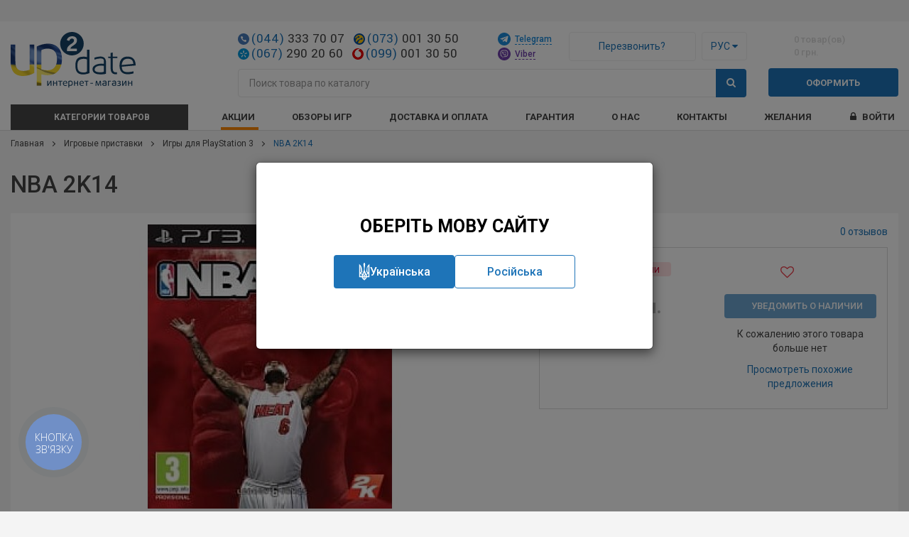

--- FILE ---
content_type: text/html; charset=utf-8
request_url: https://up2date.com.ua/nba-2k14.html
body_size: 27649
content:
<!DOCTYPE html>
<!--[if IE]><![endif]-->
<!--[if IE 8 ]><html prefix="og: https://ogp.me/ns# fb: https://ogp.me/ns/fb# product: https://ogp.me/ns/product#" dir="ltr" lang="ru" class="ie8"><![endif]-->
<!--[if IE 9 ]><html prefix="og: https://ogp.me/ns# fb: https://ogp.me/ns/fb# product: https://ogp.me/ns/product#" dir="ltr" lang="ru" class="ie9"><![endif]-->
<!--[if (gt IE 9)|!(IE)]><!-->
<html prefix="og: https://ogp.me/ns# fb: https://ogp.me/ns/fb# product: https://ogp.me/ns/product#" dir="ltr" lang="ru">
<!--<![endif]-->
<head>

         
<!-- Global site tag (gtag.js) - Google Analytics -->
<script async src="https://www.googletagmanager.com/gtag/js?id=G-6LGMH2N2FP"></script>
<script>
  window.dataLayer = window.dataLayer || [];
  function gtag(){dataLayer.push(arguments);}
  gtag('js', new Date());

  gtag('config', 'UA-71425936-1'); gtag('config', 'G-6LGMH2N2FP'); gtag('config', 'AW-939805477');
</script>			
<meta charset="UTF-8" />
<meta name="viewport" content="width=device-width, initial-scale=1, maximum-scale=1, user-scalable=no">
<meta http-equiv="X-UA-Compatible" content="IE=edge">
<title>≡ NBA 2K14 – купить в интернет-магазине Up2date, цены в Киеве и Украине</title>
<base href="https://up2date.com.ua/" />
<meta name="description" content="&#12304;NBA 2K14&#12305; Up2Date - эксперт в мире игр и электроники с 2005 года ✔ Гарантия ✔ Сервис ✔ Доставка без предоплаты ➤ Электроника и игры от экспертов" />

<link rel="alternate" hreflang="ru-UA" href="https://up2date.com.ua/nba-2k14.html">
<link rel="alternate" hreflang="uk-UA" href="https://up2date.com.ua/uk/nba-2k14.html">
<!-- Google Tag Manager -->
<script>(function(w,d,s,l,i){w[l]=w[l]||[];w[l].push({'gtm.start':
      new Date().getTime(),event:'gtm.js'});var f=d.getElementsByTagName(s)[0],
    j=d.createElement(s),dl=l!='dataLayer'?'&l='+l:'';j.async=true;j.src=
    'https://www.googletagmanager.com/gtm.js?id='+i+dl;f.parentNode.insertBefore(j,f);
  })(window,document,'script','dataLayer','GTM-TTDTN6S');</script>
<!-- End Google Tag Manager -->
<script src="https://up2date.com.ua/catalog/view/javascript/jquery/jquery-2.1.1.min.js"></script>
<link href="https://up2date.com.ua/catalog/view/javascript/bootstrap/css/bootstrap.min.css" rel="stylesheet" media="screen" />
<script src="https://up2date.com.ua/catalog/view/javascript/bootstrap/js/bootstrap.min.js"></script>
<link href="https://up2date.com.ua/catalog/view/javascript/font-awesome/css/font-awesome.min.css" rel="stylesheet" type="text/css" />
<link href="https://fonts.googleapis.com/css?family=Roboto:400,500,700&display=swap" rel="stylesheet">
<link href='https://fonts.googleapis.com/css?family=Yantramanav' rel='stylesheet' type='text/css'>
<link href="https://up2date.com.ua/catalog/view/javascript/jquery/magnific/magnific-popup.css" type="text/css" rel="stylesheet" media="screen" />
<link href="https://up2date.com.ua/catalog/view/javascript/jquery/slick/slick.css" type="text/css" rel="stylesheet" media="screen" />
<link href="https://up2date.com.ua/catalog/view/javascript/jquery/slick/slick-theme.css" type="text/css" rel="stylesheet" media="screen" />
<link href="catalog/view/theme/default/stylesheet/promotion.css" type="text/css" rel="stylesheet" media="screen" />
<link href="catalog/view/javascript/jquery/timeTo/timeTo.css" type="text/css" rel="stylesheet" media="screen" />
<link href="catalog/view/javascript/jquery/smoke/css/smoke.css" type="text/css" rel="stylesheet" media="screen" />
<link href="catalog/view/javascript/jquery/slick/slick.css" type="text/css" rel="stylesheet" media="screen" />
<link href="catalog/view/javascript/jquery/slick/slick-theme.css" type="text/css" rel="stylesheet" media="screen" />
<link href="catalog/view/javascript/jquery/datetimepicker/bootstrap-datetimepicker.min.css" type="text/css" rel="stylesheet" media="screen" />
<script src="https://up2date.com.ua/catalog/view/javascript/common.js?v=1.0"></script>

				<script src="https://up2date.com.ua/catalog/view/javascript/fast_order.js"></script>
				<script src="https://up2date.com.ua/catalog/view/javascript/cart_modal.js"></script>
				<script src="https://up2date.com.ua/catalog/view/javascript/jquery/smoke/js/smoke.min.js"></script>
				<script src="https://up2date.com.ua/catalog/view/javascript/jquery/smoke/lang/ru.min.js"></script>
				<link href="https://up2date.com.ua/catalog/view/javascript/jquery/smoke/css/smoke.min.css" type="text/css" rel="stylesheet"/>
			
<script src="https://up2date.com.ua/catalog/view/javascript/social_auth.js"></script>
<script src="https://up2date.com.ua/catalog/view/javascript/callback.js"></script>
<link href="https://up2date.com.ua/igrovie-pristavki/igri-dlya-playstation-3.html" rel="canonical" />
<link href="https://up2date.com.ua/image/catalog/favicon.png" rel="icon" />
<link rel="stylesheet" type="text/css" href="https://up2date.com.ua/catalog/view/supermenu/supermenu.css?v=24" />
<script src="https://up2date.com.ua/catalog/view/supermenu/supermenu-responsive.js?v=23"></script>
<script src="https://up2date.com.ua/catalog/view/supermenu/jquery.hoverIntent.minified.js?v=1.0"></script>
			
<script src="https://up2date.com.ua/catalog/view/javascript/jquery/magnific/jquery.touchSwipe.min.js"></script>
			
<script src="https://up2date.com.ua/catalog/view/javascript/jquery/magnific/jquery.magnific-popup.min.js"></script>
			
<script src="https://up2date.com.ua/catalog/view/javascript/jquery/magnific/swiper-magnific-popup.js"></script>
			
<script src="https://www.google.com/recaptcha/api.js"></script>
			
<script src="https://up2date.com.ua/catalog/view/javascript/jquery/slick/slick.min.js"></script>
			
<script src="catalog/view/javascript/jquery/timeTo/jquery.timeTo.js"></script>
			
<script src="catalog/view/javascript/jquery/jquery.maskedinput.min.js"></script>
			
<script src="catalog/view/javascript/jquery/smoke/js/smoke.min.js"></script>
			
<script src="catalog/view/javascript/jquery/slick/slick.min.js"></script>
			
<script src="catalog/view/javascript/proposition.js"></script>
			
<script src="catalog/view/javascript/simple_proposition.js"></script>
			
<script src="catalog/view/javascript/jquery/datetimepicker/moment.js"></script>
			
<script src="catalog/view/javascript/jquery/datetimepicker/locale/ru.js"></script>
			
<script src="catalog/view/javascript/jquery/datetimepicker/bootstrap-datetimepicker.min.js"></script>
			
<script src="catalog/view/javascript/sp_remarketing.js"></script>
<!--microdatapro 7.5 twitter cards start -->
<meta property="twitter:card" content="summary_large_image" />
<meta property="twitter:creator" content="https://www.instagram.com/up2date.com.ua/" />
<meta property="twitter:site" content="NBA 2K14" />
<meta property="twitter:title" content="NBA 2K14" />
<meta property="twitter:description" content=" Баскетбольный симулятор NBA 2K14 основан на турнирах и командах 2013 года. Впервые за всю историю серии в игре появятся 14 команд Европейской лиги, включая московский баскетбольный клуб ЦСКА. Игроки получат новый режим Path to Greatness. Настоящий фанат баскетбола не может не купить NBA" />
<meta property="twitter:image" content="https://up2date.com.ua/image/data/ps3-big.jpg" />
<meta property="twitter:image:alt" content="NBA 2K14" />
<!--microdatapro 7.5 twitter cards end -->
<!--microdatapro 7.5 open graph start -->
<meta property="og:locale" content="ru">
<meta property="og:rich_attachment" content="true">
<meta property="og:site_name" content="Интернет магазин &quot;Up2date&quot;">
<meta property="og:type" content="product" />
<meta property="og:title" content="NBA 2K14" />
<meta property="og:description" content=" Баскетбольный симулятор NBA 2K14 основан на турнирах и командах 2013 года. Впервые за всю историю серии в игре появятся 14 команд Европейской лиги, включая московский баскетбольный клуб ЦСКА. Игроки получат новый режим Path to Greatness. Настоящий фанат баскетбола не может не купить NBA" />
<meta property="og:image" content="https://up2date.com.ua/image/data/ps3-big.jpg" />
<meta property="og:image:secure_url" content="https://up2date.com.ua/image/data/ps3-big.jpg" />
<meta property="og:image:width" content="1200">
<meta property="og:image:height" content="630">
<meta property="og:url" content="https://up2date.com.ua/nba-2k14.html">
<meta property="business:contact_data:street_address" content="ул. Петра Сагайдачного, 25" />
<meta property="business:contact_data:locality" content="Киев" />
<meta property="business:contact_data:postal_code" content="04070" />
<meta property="business:contact_data:country_name" content="Украина" />
<meta property="place:location:latitude" content="50.460494" />
<meta property="place:location:longitude" content="30.522254" />
<meta property="business:contact_data:email" content="office@up2date.com.ua"/>
<meta property="business:contact_data:phone_number" content="+38 (044) 361-00-90"/>
<meta property="fb:profile_id" content="https://www.facebook.com/up2date.com.ua">
<meta property="product:product_link" content="https://up2date.com.ua/nba-2k14.html">
<meta property="product:brand" content="">
<meta property="product:category" content="Игры для PlayStation 3">
<meta property="product:availability" content="pending">
<meta property="product:condition" content="new">
<meta property="product:target_gender" content="unisex">
<meta property="product:price:amount" content="650">
<meta property="product:price:currency" content="UAH">
<!--microdatapro 7.5 open graph end -->
<script>!function(f,b,e,v,n,t,s){if(f.fbq)return;n=f.fbq=function(){n.callMethod?n.callMethod.apply(n,arguments):n.queue.push(arguments)};if(!f._fbq)f._fbq=n;n.push=n;n.loaded=!0;n.version='2.0';n.queue=[];t=b.createElement(e);t.async=!0;t.src=v;s=b.getElementsByTagName(e)[0];s.parentNode.insertBefore(t,s)}(window,document,'script','//connect.facebook.net/en_US/fbevents.js');  fbq('init', '1953823221394631');fbq('track', 'ViewContent', {value: '650.00', currency: 'UAH', content_ids: ['517'], content_name: 'NBA 2K14', content_type: 'product', contents: [{"id":"517","quantity":"1","item_price":"650.0000"}], product_catalog_id:'2305753046113608'});</script>
<script src="https://up2date.com.ua/catalog/view/javascript/jquery.lettering-0.6.1.min.js"></script>
<script src="https://up2date.com.ua/catalog/view/javascript/custom_ps.js"></script>
<link rel="stylesheet" href="https://up2date.com.ua/catalog/view/theme/default/stylesheet/custom_ps.css?v=1.0.5">
<link href="https://up2date.com.ua/catalog/view/theme/default/stylesheet/stylesheet.css?v=1.0.6" rel="stylesheet">
<link href="https://up2date.com.ua/catalog/view/theme/default/stylesheet/media.css?v=1.0.2" rel="stylesheet">

								<!--
				/**
					*Ajax advanced search starts
					*/
				-->
				<script><!--
					// Ajax advanced search starts
					$(document).ready(function(){
					var afaxAdvancedSearch = $('#search input[name="search"]');
						var customAutocomplete = null , allRequest = null;
						afaxAdvancedSearch.autocomplete({
							delay: 500,
							responsea : function (items){
								if(typeof this.items=='undefined'){
									this.items = new Array();
								}
								if (items.length) {
									for (i = 0; i < items.length; i++) {
										this.items[items[i]['value']] = items[i];
									}
								}
								var html='';
								if(items.length){
									$.each(items,function(key,item){
										if(item.product_id!=0){
										html += '<li data-value="' + item['value'] + '"><a href="#">';
										html += '<div class="ajaxadvance">';
										html += '<div class="image">';
											if(item.image){
											html += '<img title="'+item.name+'" src="'+item.image+'"/>';
											}
											html += '</div>';
											html += '<div class="content">';
											html += 	'<div class="name h4">'+item.label+'</div>';
											if(item.model){
											html += 	'<div class="model">';
											html +=		'Модель: '+ item.model;
											html +=		'</div>';
											}
											if(item.manufacturer){
											html += 	'<div class="manufacturer">';
											html +=		'Производитель: '+ item.manufacturer;
											html +=		'</div>';
											}
											if(item.price){
											html += 	'<div class="price"> Цена: ';
												if (!item.special) {
											html +=			 item.price;
												} else {
											html +=			'<span class="price-old">'+ item.price +'</span> <span class="price-new">'+ item.special +'</span>';
												}
											html +=		'</div>';
											}
											if(item.stock_status){
											html += 	'<div class="stock_status">';
											html +=		'Статус: '+ item.stock_status;
											html +=		'</div>';
											}
											if(item.quantity){
											html += 	'<div class="quantity">';
											html +=		'Кол-во: '+ item.quantity;
											html +=		'</div>';
											}
											if (item.rating) {
											html +=		'<div class="ratings"> Рейтинг:';
											for (var i = 1; i <= 5; i++) {
											if (item.rating < i) {
												html +=		'<span class="fa fa-stack"><i class="fa fa-star-o fa-stack-1x"></i></span>';
											} else {
												html +=		'<span class="fa fa-stack"><i class="fa fa-star fa-stack-1x"></i><i class="fa fa-star-o fa-stack-1x"></i></span>';
											}
											}
											html +=		'</div>';
											}
											if(item.allresults){
											html += '<div class="allresults">'+ allRequest.trim()+'</div>';
											}
											html +='</div>';
											html += '</div></a></li>'
										}
									});
								}
								
								if (html) {
									afaxAdvancedSearch.siblings('ul.dropdown-menu').show();
								} else {
									afaxAdvancedSearch.siblings('ul.dropdown-menu').hide();
								}

								$(afaxAdvancedSearch).siblings('ul.dropdown-menu').html(html);
							},
							source: function(request, response) {
							customAutocomplete = this;
							if(request.trim().length >= 0) {
								allRequest = request;
								$.ajax({
									url: 'index.php?route=common/header/ajaxLiveSearch&filter_name=' +  encodeURIComponent(request.split('')),
									dataType : 'json',
									success : function(json) {
										customAutocomplete.responsea($.map(json, function(item) {
											return {
												label: item.name,
												name: item.name1,
												value: item.product_id,
												model: item.model,
												stock_status: item.stock_status,												
												quantity: item.quantity,
												// seo friendly starts
												url: item.url,
												// seo friendly ends
												image: item.image,
												manufacturer: item.manufacturer,
												price: item.price,
												special: item.special,
												category: item.category,
												rating: item.rating,
												allresults: item.allresults,
												reviews: item.reviews,
											}
										}));
									}
								});
								}
							},
							select : function (ui){
								return false;
							},
							selecta: function(ui) {
								if(ui.value){
									//location = 'index.php?route=product/product/&product_id='+ui.value;
									location = ui.url.replace('&amp;','&');
								}else{
								$('#search input[name=\'search\']').parent().find('button').trigger('click');
								}
								return false;
							},
							focus: function(event, ui) {
								return false;
							}
						});

						afaxAdvancedSearch.siblings('ul.dropdown-menu').delegate('a', 'click', function(){
							value = $(this).parent().attr('data-value');
							if (value && customAutocomplete.items[value]) {
								customAutocomplete.selecta(customAutocomplete.items[value]);
							}else{
								customAutocomplete.selecta(0);
							}
						});
					});
					//Ajax advanced search ends
				//--></script>
				<style>
				#search .dropdown-menu {z-index: 666 !important; background: #fff; width: 100%;}
				#search .dropdown-menu h3, #search .dropdown-menu h4, #search .dropdown-menu .h4 {color: #444; }
				#search .dropdown-menu li:hover h3, #search .dropdown-menu li:hover h4, #search .dropdown-menu li:hover .h4 {color: #fff; }
				#search .dropdown-menu li:nth-child(even){background: #ffffff;  border: 1px solid #dbdee1;}
				#search .dropdown-menu li:nth-child(odd){background: #ffffff;  border: 1px solid #fff;}
				/*<!-- 26-01-2014 starts -->*/
								/** result area hover starts */
								/** result area hover ends */
				/** result area heading starts */
												/** result area heading ends */
				/** result area model starts */
												/** result area model ends */
				/** result area manufacturer starts */
												/** result area manufacturer ends */
				/** result area price starts */
												/** result area price ends */
				/** result area stockstatus starts */
												/** result area stockstatus ends */
				/** result area quantity starts */
												/** result area quantity ends */
				/** result area highlight starts */
								/** for highlight color */
				#search .dropdown-menu li a .highlight,
				#search .dropdown-menu li a .highlight
				{ color: #38b0e3; }
												/**for highlight color on hover*/
				#search .dropdown-menu li a:hover .highlight,
				#search .dropdown-menu li a:hover .highlight
				{ color: #38b0e3; }
								/** result area highlight ends */

				/*<!-- 26-01-2014 ends -->*/
				#search .dropdown-menu li, .ui-menu .ui-menu-item { margin-bottom: 10px;}
				#search .dropdown-menu a {border-radius: 0; white-space: normal; }
				#search .ajaxadvance { width: 100%; min-height: 60px; }
				#search .ajaxadvance .name { margin:0; }
				#search .ajaxadvance .image { display:inline-flex; float: left; margin-right:10px; width: 50px; }
				#search .ajaxadvance .content { display:inline-block;	max-width: 300px;}
				#search .ajaxadvance .content > div { margin-top:5px;	}
				#search .ajaxadvance .price-old {color: #ff0000; text-decoration: line-through; }

				</style>
				<!--
				/**
					*Ajax advanced search ends
					*/
				-->
							
</head>
<body class="product-product-517">

         	  		  <input type="hidden" value="AW-939805477" class="google_identifier" />
      	  		  <input type="hidden" value="UAH" class="currency_remarketing_code" />
      	  		  <input type="hidden" value="UAH" class="currency_google_code" />
      	  		  <input type="hidden" value="UAH" class="currency_facebook_code" />
      	  		  <input type="hidden" value="UAH" class="currency_ecommerce_code" />
      			
<!-- Google Tag Manager (noscript) -->
<noscript><iframe src="https://www.googletagmanager.com/ns.html?id=GTM-TTDTN6S"
                  height="0" width="0" style="display:none;visibility:hidden"></iframe></noscript>
<!-- End Google Tag Manager (noscript) -->
<div id="running-str">
  </div>
<header>
  <div class="container-fluid">
    <div class="row">
    	<div class="header-top">
		    <div class="col-sm-3 col-xs-7 hdr-blk-logo">
		      <div id="logo">
		        		          		            <a href="https://up2date.com.ua/"><img src="image/catalog/logo_v1_ru.svg" title="Интернет магазин &quot;Up2date&quot;" alt="Интернет магазин &quot;Up2date&quot;" class="img-responsive" /></a>
		          		        		      </div>
		    </div>
		    <div class="col-sm-2 col-xs-5 pull-right hdr-blk-cart"><div id="cart" class="btn-group">
  <button type="button" data-toggle="modal" data-target="#cart_modal" data-loading-text="Загрузка..." class="small-cart-btn">
    <span class="small-cart-inner">
      <i class="icon-mini-cart"></i> 
      <span id="cart-total"><span class="num-prods-in-cart">0 товар(ов)</span> <span class="sum-in-cart">0 грн.</span></span>
    </span>
  </button>
  <div class="link-to-checkout">
    <a class="btn btn-primary hidden-links" data-link="https://up2date.com.ua/simplecheckout/">Оформить</a>
  </div>

  <div class="cart-modal modal fade" id="cart_modal" tabindex="-1" role="dialog" aria-hidden="true">
    <div class="modal-dialog">
      <div class="modal-content">
        <div class="modal-header">
          <button type="button" class="close cart-modal_close" data-dismiss="modal" aria-label="Close"><i class="icon-close-btn"></i></button>
          <div class="modal-title h4">Ваша корзина</div>
          <!-- <div id="cartModalLabel"><span>0 товар(ов) в корзине</span> на сумму 0 грн.</div> -->
        </div>
        <div class="modal-body">
                      <div class="empty-cart">
              <p class="text-center empty-cart-txt">Ваша корзина пуста!</p>
            </div>
                  </div>
        <div class="modal-footer">
                        
        </div>
      </div>
    </div>
  </div>
</div>
</div>      
		    <div class="col-sm-7 col-xs-12">
				  <div class="row flex-row flex-wrap">  
				    <div class="col-sm-6 telephone-header">
							<div class="clearfix">
								<a href="tel:+380443337007" class="phone-href">
									<span class="phone-h telephone-city">(044) 333 70 07</span>
								</a>
								<a href="tel:+380730013050" class="phone-href">
									<span class="phone-h telephone-lifecell last">(073) 001 30 50</span>
								</a>
							</div>
							<div class="clearfix">
								<a href="tel:+380672902060" class="phone-href">
									<span class="phone-h telephone-kyivstar city-new">(067) 290 20 60</span>
								</a>
								<a href="tel:+380990013050" class="phone-href">
									<span class="phone-h telephone-vodafone last">(099) 001 30 50</span>
								</a>
							</div>
				    </div>
		      	<div class="col-sm-6 hdr-blk-contacts">
							<div class="flex-row flex-nowrap">
								<div class="contacts-header">
									<div class="telegram">
										<a href="tg://resolve?domain=up2date_com_ua" style="color: #1c8adb; text-decoration: none"><img src="image/telegram-icon.svg" width="18" alt="Telegram"> <span>Telegram</span></a>
									</div>
									<div class="viber">
										<a href="viber://chat?number=%2B380672902060"><img src="image/viber-icon.svg" width="18" alt="Viber"> <span>Viber</span></a>
									</div>
								</div>
								<div class="callback flex-row">
								  <a href="javascript: void(null);" class="btn" data-toggle="modal" data-target="#callback"><span class="callback-txt">Перезвонить?</span></a>
								  <div class="language-form">
  <form action="https://up2date.com.ua/index.php?route=common/language/language" method="post" enctype="multipart/form-data" id="language">
    <div class="dropdown">
      <button class="btn" data-toggle="dropdown">
            Рус                  <i class="fa fa-caret-down"></i></button>
      <div class="dropdown-menu"> 
                      
                                <a href="https://up2date.com.ua/uk/nba-2k14.html" data-lang="uk" class="btn btn-link">Укр</a>
              
              </div>
    </div>
    <input type="hidden" name="choose_language" value="0">
    <input type="hidden" name="code" value="">
    <input type="hidden" name="redirect" value="https://up2date.com.ua/uk/nba-2k14.html">
    <input type="hidden" name="redirect_route" value="product/product">
    <input type="hidden" name="redirect_query" value="&product_id=517&path=43_74">
    <input type="hidden" name="redirect_ssl" value="1">     
  </form>
</div>
<div class="modal fade text-center" id="choose-language" tabindex="-1" role="dialog" aria-hidden="true">
  <div class="modal-dialog">
	  <div class="modal-content">
			<div class="modal-body">
        <div class="choose-title">Оберіть мову сайту</div>  
			  <div class="choose-buttons">
			    <button type="button" data-lang="uk" class="btn btn-primary btn-svg btn-ukr"><svg xmlns="http://www.w3.org/2000/svg" width="16" height="25" fill="none"><g clip-path="url(#a)"><path fill="#fff" d="M7.61 0c-.577.661-.782 1.394-.782 2.344.034 2.086.76 4.168.781 6.25.046 1.944-.86 3.687-1.562 5.469a47.63 47.63 0 0 1-.781 1.562h-.782c-.67-.135-.915-.886-.78-1.563.116-.591.986-.78 1.562-.78l-.782-5.47c-.197-2.269-1.42-4.174-3.125-5.468-.293-.223-.457-.602-.78-.781v18.75h3.905c.31 1.694 1.827 2.893 3.125 3.906.309.215.595.45.782.781.185-.331-.31-.566 0-.781 1.298-1.015 2.815-2.212 3.125-3.907h3.906V1.563c-.324.18-.488.56-.781.782-1.707 1.296-2.928 3.2-3.125 5.469l-.782 5.468c.575.003 1.446.189 1.563.781.133.678-.112 1.427-.781 1.563h-.782a45.28 45.28 0 0 1-.78-1.563c-.703-1.78-1.61-3.523-1.563-5.468.022-2.088.747-4.169.78-6.25 0-.95-.204-1.68-.78-2.344h-.782ZM2.14 4.688c.8.949.623 1.822.782 3.125l.781 4.687c-.634.319-1.38.854-1.562 1.563V4.687Zm11.72 0v9.375c-.181-.708-.93-1.244-1.563-1.563V7.812c.16-1.3.763-2.174 1.562-3.125ZM7.61 13.28c.331 1.099.994 2.158 1.562 3.125-.54.166-1.216.347-1.563.782-.347-.435-.24-.615-.78-.782.567-.97.448-2.026.78-3.125Zm-5.47 1.563c.221.863 1.5 1.324 2.344 1.562v.782c-.159.582 0 .924 0 1.562H2.141v-3.906Zm11.72 0v3.906h-2.344c0-.634.159-.98 0-1.563v-.78c.847-.239 2.125-.7 2.343-1.563Zm-7.813 2.344c.75.106 1.562.775 1.562 1.562H6.047c0-.536-.14-1.072 0-1.563Zm3.906 0c.14.49 0 1.025 0 1.562H8.391c0-.788.812-1.456 1.562-1.563Zm-3.906 3.125h1.562v2.343c-.68-.722-1.331-1.337-1.562-2.343Zm2.344 0h1.562c-.227 1.006-.88 1.623-1.562 2.343v-2.343Z"/></g><defs><clipPath id="a"><path fill="#fff" d="M.578 0h14.844v25H.578z"/></clipPath></defs></svg> Українська</button>
			    <button type="button" data-dismiss="modal" class="btn btn-white">Російська</button>
			  </div>						    
		  </div>
		</div>
  </div>
</div>
<script>
	$( document ).ready(function() {
    $('#choose-language').modal('show');
    
    $('#choose-language').on('hide.bs.modal', function() {
      url = 'index.php?route=common/language/choose_language';

      $.ajax({
        url: url,
        dataType: 'json',
        data: $('#language').serialize(),
        success: function(json) {
          $('#choose-language').modal('hide');
        }
      });
    });

    $('.btn-ukr').on('click', function (e) {
      $('#language input[name=\'code\']').attr('value', $(this).attr('data-lang'));

      $('#language').submit();
    });
  });
</script>  
								</div>							
							</div>          	
		      	</div>
		      </div>
		    </div>
		  </div>
		  <div class="header-bottom">
		    <div class="col-sm-7 col-xs-12 hdr-blk-search">
		    	<div class="menu-and-search flex flex-row">
		    		<div class="mobile-menu">
		    			<a href="javascript:void();" class="mobile-trigger"><i class="fa fa-bars"></i></a>
		    		</div>
		    		<div class="search-header">
		      		<div id="search" class="search-wr input-group">
  <input type="text" name="search" value="" placeholder="Поиск товара по каталогу" class="form-control search-inp" />
  <div class="input-group-btn search-btn-wr">
    <button type="button" class="btn btn-primary search-btn"><i class="fa fa-search"></i></button>
  </div>
</div>
		      	</div>
		      </div>	
		    </div>
		  </div>  
    </div>
  </div>
</header>

<div class="main-menu_wr">
  <div class="container-fluid"><script>
$(document).ready(function(){
	var setari = {
				over: function() {
		  if ($('#supermenu').hasClass('superbig')) {
			$(this).find('.bigdiv').slideDown('fast');
		  }
		},
		out: function() {
		  if ($('#supermenu').hasClass('superbig')) {
			$(this).find('.bigdiv').slideUp('fast');
		  }
		},
				timeout: 150
	};
	$("#supermenu ul li.tlli").hoverIntent(setari);
	var setariflyout = {
		over: function() {
		  if ($('#supermenu').hasClass('superbig')) {
			$(this).find('.flyouttoright').fadeIn('fast');
		  }
			},
		out: function() {
		  if ($('#supermenu').hasClass('superbig')) {
			$(this).find('.flyouttoright').fadeOut('fast');
		  }
		},
		timeout: 200
	};
	$("#supermenu ul li div.bigdiv.withflyout > .withchildfo").hoverIntent(setariflyout);
});
</script>
<nav id="supermenu" class="default superbig">
	<a class="mobile-trigger">Меню</a>
		<ul>
										<li class="tlli mkids category-link">
			  				<span class="superdropper"><span>+</span><span>-</span></span>
			  			  					<a class="tll hidden-links"   ><i class="fa icon-menu"></i>Категории товаров</a>
								
									<div class="bigdiv withflyout">
																			<div class="withchildfo hasflyout">
							  <span class="superdropper"><span>+</span><span>-</span></span>								<a class="theparent" href="https://up2date.com.ua/igrovie-pristavki.html">Игровые приставки</a>
																	<div class="flyouttoright">
										<div class="inflyouttoright two-lines " >
																																				<div class="withchild" >													<img src="https://up2date.com.ua/image/cache/catalog/menu/ps5-80x80.png" alt="Приставки PlayStation 5">
														<a class="theparent" href="https://up2date.com.ua/igrovie-pristavki/ps5.html">Приставки PlayStation 5</a>
																																													<span class="mainexpand"></span>
																<ul class="child-level">
																																			<li><a href="https://up2date.com.ua/igrovie-pristavki/ps5-aksessury.html">Аксессуары PlayStation 5</a></li>
																																			<li><a href="https://up2date.com.ua/igrovie-pristavki/igry-ps5.html">Игры для PlayStation 5</a></li>
																																	</ul>
																																										</div>
																									<div class="withchild" >													<img src="https://up2date.com.ua/image/cache/catalog/categories/nintendo-switch1-80x80.png" alt="Приставки Nintendo Switch">
														<a class="theparent" href="https://up2date.com.ua/igrovie-pristavki/nintendo-switch.html">Приставки Nintendo Switch</a>
																																													<span class="mainexpand"></span>
																<ul class="child-level">
																																			<li><a href="https://up2date.com.ua/igrovie-pristavki/nintendo-switch-acc.html">Аксессуары Nintendo Switch</a></li>
																																			<li><a href="https://up2date.com.ua/igrovie-pristavki/nintendo-switch-games.html">Игры Nintendo Switch</a></li>
																																	</ul>
																																										</div>
																									<div class="withchild" >													<img src="https://up2date.com.ua/image/cache/catalog/menu/xbox_series_x-80x80.png" alt="Приставки Xbox Series X">
														<a class="theparent" href="https://up2date.com.ua/igrovie-pristavki/xbox-series-x.html">Приставки Xbox Series X</a>
																																													<span class="mainexpand"></span>
																<ul class="child-level">
																																			<li><a href="https://up2date.com.ua/igrovie-pristavki/xbox-series-s.html">Приставки Xbox Series S</a></li>
																																			<li><a href="https://up2date.com.ua/igrovie-pristavki/aksessuary-xbox-series-x.html">Аксессуары Xbox Series X, S</a></li>
																																			<li><a href="https://up2date.com.ua/igrovie-pristavki/igry-xbox-series-x.html">Игры для Xbox Series X, S</a></li>
																																	</ul>
																																										</div>
																									<div class="withchild" >													<img src="https://up2date.com.ua/image/cache/catalog/categories/000225009_1054_1054-80x80.jpg" alt="Приставки Nintendo Switch 2">
														<a class="theparent" href="https://up2date.com.ua/igrovie-pristavki/nintendo-switch-2.html">Приставки Nintendo Switch 2</a>
																																													<span class="mainexpand"></span>
																<ul class="child-level">
																																			<li><a href="https://up2date.com.ua/igrovie-pristavki/nintendo-switch-2-acc.html">Аксессуары Nintendo Switch 2</a></li>
																																			<li><a href="https://up2date.com.ua/igrovie-pristavki/nintendo-switch-2-games.html">Игры Nintendo Switch 2</a></li>
																																	</ul>
																																										</div>
																									<div class="withchild" >													<img src="https://up2date.com.ua/image/cache/catalog/valve/steam-deck200x200-80x80.png" alt="Приставки Valve">
														<a class="theparent" href="https://up2date.com.ua/igrovie-pristavki/valve.html">Приставки Valve</a>
																																													<span class="mainexpand"></span>
																<ul class="child-level">
																																			<li><a href="https://up2date.com.ua/igrovie-pristavki/valve-aksesuary.html">Аксессуары Valve</a></li>
																																	</ul>
																																										</div>
																									<div class="withchild" >													<img src="https://up2date.com.ua/image/cache/catalog/categories/ps41-80x80.png" alt="Приставки PlayStation 4">
														<a class="theparent" href="https://up2date.com.ua/igrovie-pristavki/ps4.html">Приставки PlayStation 4</a>
																																													<span class="mainexpand"></span>
																<ul class="child-level">
																																			<li><a href="https://up2date.com.ua/igrovie-pristavki/ps4-pro-pristavki.html">Приставки PlayStation 4 Pro</a></li>
																																			<li><a href="https://up2date.com.ua/igrovie-pristavki/ps4-aksessury.html">Аксессуары PlayStation 4</a></li>
																																			<li><a href="https://up2date.com.ua/igrovie-pristavki/igry-ps4.html">Игры для PlayStation 4</a></li>
																																	</ul>
																																										</div>
																									<div class="withchild" >													<img src="https://up2date.com.ua/image/cache/catalog/categories/ps-vr1-80x80.png" alt="Очки PlayStation VR">
														<a class="theparent" href="https://up2date.com.ua/igrovie-pristavki/playstation-vr.html">Очки PlayStation VR</a>
																																													<span class="mainexpand"></span>
																<ul class="child-level">
																																			<li><a href="https://up2date.com.ua/igrovie-pristavki/ps-vr-aksessuary.html">Аксессуары PlayStation VR</a></li>
																																			<li><a href="https://up2date.com.ua/igrovie-pristavki/games-ps-vr.html">Игры для PlayStation VR</a></li>
																																	</ul>
																																										</div>
																									<div class="withchild" >													<img src="https://up2date.com.ua/image/cache/catalog/categories/xbox-one1-80x80.png" alt="Приставки Xbox One">
														<a class="theparent" href="https://up2date.com.ua/igrovie-pristavki/xbox-one.html">Приставки Xbox One</a>
																																													<span class="mainexpand"></span>
																<ul class="child-level">
																																			<li><a href="https://up2date.com.ua/igrovie-pristavki/aksessuary-xbox-one.html">Аксессуары Xbox One</a></li>
																																			<li><a href="https://up2date.com.ua/igrovie-pristavki/igry-xbox-one.html">Игры для Xbox One</a></li>
																																	</ul>
																																										</div>
																									<div class="withchild" >													<img src="https://up2date.com.ua/image/cache/catalog/categories/xbox3601-80x80.png" alt="Приставки Xbox 360">
														<a class="theparent" href="https://up2date.com.ua/igrovie-pristavki/xbox-360.html">Приставки Xbox 360</a>
																																													<span class="mainexpand"></span>
																<ul class="child-level">
																																			<li><a href="https://up2date.com.ua/igrovie-pristavki/aksessuary-xbox-360.html">Аксессуары Xbox 360</a></li>
																																			<li><a href="https://up2date.com.ua/igrovie-pristavki/igri-dlya-xbox-360.html">Игры для Xbox 360</a></li>
																																	</ul>
																																										</div>
																									<div class="withchild" >													<img src="https://up2date.com.ua/image/cache/catalog/categories/ps31-80x80.png" alt="Приставки PlayStation 3">
														<a class="theparent" href="https://up2date.com.ua/igrovie-pristavki/playstation-3-ps3.html">Приставки PlayStation 3</a>
																																													<span class="mainexpand"></span>
																<ul class="child-level">
																																			<li><a href="https://up2date.com.ua/igrovie-pristavki/aksessuary-playstation-3.html">Аксессуары PlayStation 3</a></li>
																																			<li><a href="https://up2date.com.ua/igrovie-pristavki/igri-dlya-playstation-3.html">Игры для PlayStation 3</a></li>
																																	</ul>
																																										</div>
																									<div class="withchild" >													<img src="https://up2date.com.ua/image/cache/catalog/categories/ps-vita1-80x80.png" alt="Приставки PlayStation Vita">
														<a class="theparent" href="https://up2date.com.ua/igrovie-pristavki/playstation-vita-ps-vita.html">Приставки PlayStation Vita</a>
																																													<span class="mainexpand"></span>
																<ul class="child-level">
																																			<li><a href="https://up2date.com.ua/igrovie-pristavki/aksessuary-playstation-vita-ps-vita.html">Аксессуары PlayStation Vita</a></li>
																																			<li><a href="https://up2date.com.ua/igrovie-pristavki/igry-playstation-vita-ps-vita.html">Игры PlayStation Vita</a></li>
																																	</ul>
																																										</div>
																									<div class="withchild" >													<img src="https://up2date.com.ua/image/cache/catalog/categories/asus_rog_ally_pic_for_category-80x80.png" alt="Приставки ASUS">
														<a class="theparent" href="https://up2date.com.ua/igrovie-pristavki/asus-consoles.html">Приставки ASUS</a>
																																																								</div>
																									<div class="withchild" >													<img src="https://up2date.com.ua/image/cache/catalog/categories/ps-portable1-80x80.png" alt="Приставки PlayStation Portable">
														<a class="theparent" href="https://up2date.com.ua/igrovie-pristavki/playstation-portable-psp.html">Приставки PlayStation Portable</a>
																																													<span class="mainexpand"></span>
																<ul class="child-level">
																																			<li><a href="https://up2date.com.ua/igrovie-pristavki/aksessuary-playstation-portable-psp.html">Аксессуары PlayStation Portable</a></li>
																																	</ul>
																																										</div>
																																												</div>
									</div>
															</div>
													<div class="withchildfo hasflyout">
							  <span class="superdropper"><span>+</span><span>-</span></span>								<a class="theparent" href="https://up2date.com.ua/gadgets-and-acc.html">Гаджеты и аксессуары</a>
																	<div class="flyouttoright">
										<div class="inflyouttoright two-lines " >
																																				<div class="withchild" >													<img src="https://up2date.com.ua/image/cache/catalog/categories/charging-stations_200x200-80x80.png" alt="Зарядные станции">
														<a class="theparent" href="https://up2date.com.ua/gadgets-and-acc/charging_station.html">Зарядные станции</a>
																																																								</div>
																									<div class="withchild" >													<img src="https://up2date.com.ua/image/cache/catalog/categories/powerbanks_200x200-80x80.png" alt="Power Bank">
														<a class="theparent" href="https://up2date.com.ua/gadgets-and-acc/pawer-bank.html">Power Bank</a>
																																																								</div>
																									<div class="withchild" >													<img src="https://up2date.com.ua/image/cache/catalog/categories/crypto-wallet-80x80.png" alt="Крипто-кошельки">
														<a class="theparent" href="https://up2date.com.ua/gadgets-and-acc/crypto-wallets.html">Крипто-кошельки</a>
																																																								</div>
																									<div class="withchild" >													<img src="https://up2date.com.ua/image/cache/catalog/categories/graphic-tablets1-80x80.png" alt="Графические планшеты">
														<a class="theparent" href="https://up2date.com.ua/gadgets-and-acc/graficheskie-planwetu.html">Графические планшеты</a>
																																																								</div>
																									<div class="withchild" >													<img src="https://up2date.com.ua/image/cache/catalog/categories/vr-80x80.jpg" alt="Очки виртуальной реальности">
														<a class="theparent" href="https://up2date.com.ua/gadgets-and-acc/vr.html">Очки виртуальной реальности</a>
																																																								</div>
																									<div class="withchild" >													<img src="https://up2date.com.ua/image/cache/catalog/categories/electrodrive1-80x80.png" alt="Электротранспорт">
														<a class="theparent" href="https://up2date.com.ua/gadgets-and-acc/elektrotransport.html">Электротранспорт</a>
																																													<span class="mainexpand"></span>
																<ul class="child-level">
																																			<li><a href="https://up2date.com.ua/gadgets-and-acc/electrosamokaty.html">Электросамокаты</a></li>
																																			<li><a href="https://up2date.com.ua/gadgets-and-acc/aksessuaru-k-elektrotransportu.html">Аксессуары к электротранспорту</a></li>
																																	</ul>
																																										</div>
																									<div class="withchild" >													<img src="https://up2date.com.ua/image/cache/catalog/categories/3d-pen1-80x80.png" alt="3D ручки">
														<a class="theparent" href="https://up2date.com.ua/gadgets-and-acc/3d-pen.html">3D ручки</a>
																																																								</div>
																									<div class="withchild" >													<img src="https://up2date.com.ua/image/cache/catalog/categories/mobile-accessories1-80x80.png" alt="Аксессуары для мобильных устройств">
														<a class="theparent" href="https://up2date.com.ua/gadgets-and-acc/accsesuaru-dlya-mobilnuh-ustroistv.html">Аксессуары для мобильных устройств</a>
																																																								</div>
																									<div class="withchild" >													<img src="https://up2date.com.ua/image/cache/catalog/categories/game-figures1-80x80.png" alt="Игровые фигурки">
														<a class="theparent" href="https://up2date.com.ua/gadgets-and-acc/igrovye-figurki.html">Игровые фигурки</a>
																																																								</div>
																																												</div>
									</div>
															</div>
													<div class="withchildfo">
							  								<a class="theparent" href="https://up2date.com.ua/lego.html">Конструкторы LEGO</a>
															</div>
													<div class="withchildfo">
							  								<a class="theparent" href="https://up2date.com.ua/lichnaya-gigiena.html">Личная гигиена</a>
															</div>
													<div class="withchildfo">
							  								<a class="theparent" href="https://up2date.com.ua/nastolnye-igry.html">Настольные игры</a>
															</div>
													<div class="withchildfo hasflyout">
							  <span class="superdropper"><span>+</span><span>-</span></span>								<a class="theparent" href="https://up2date.com.ua/tovaru-dlya-doma.html">Товары для дома</a>
																	<div class="flyouttoright">
										<div class="inflyouttoright  " >
																																				<div class="withchild" >													<img src="https://up2date.com.ua/image/cache/catalog/categories/security1-80x80.png" alt="Охрана и сигнализация">
														<a class="theparent" href="https://up2date.com.ua/tovaru-dlya-doma/ohrana-i-signalizacia.html">Охрана и сигнализация</a>
																																													<span class="mainexpand"></span>
																<ul class="child-level">
																																			<li><a href="https://up2date.com.ua/tovaru-dlya-doma/ispolniteli-i-wlyuzu.html">Исполнители и шлюзы</a></li>
																																			<li><a href="https://up2date.com.ua/tovaru-dlya-doma/datchiki.html">Датчики</a></li>
																																			<li><a href="https://up2date.com.ua/tovaru-dlya-doma/controlleru-i-komplektu.html">Контроллеры и комплекты</a></li>
																																			<li><a href="https://up2date.com.ua/tovaru-dlya-doma/pultu-knopki-paneli.html">Пульты, кнопки, панели</a></li>
																																	</ul>
																																										</div>
																																												</div>
									</div>
															</div>
													<div class="withchildfo hasflyout">
							  <span class="superdropper"><span>+</span><span>-</span></span>								<a class="theparent" href="https://up2date.com.ua/chitalki.html">Электронные книги</a>
																	<div class="flyouttoright">
										<div class="inflyouttoright  " >
																																				<div class="withchild" >													<img src="https://up2date.com.ua/image/cache/catalog/categories/pocketbook1-80x80.png" alt="PocketBook">
														<a class="theparent" href="https://up2date.com.ua/chitalki/pocketbook.html">PocketBook</a>
																																													<span class="mainexpand"></span>
																<ul class="child-level">
																																			<li><a href="https://up2date.com.ua/chitalki/aksessuaru-dlya-pocketbook.html">Аксессуары для PocketBook</a></li>
																																	</ul>
																																										</div>
																									<div class="withchild" >													<img src="https://up2date.com.ua/image/cache/catalog/categories/amazon-kindle1-80x80.png" alt="Amazon Kindle">
														<a class="theparent" href="https://up2date.com.ua/chitalki/amazon-kindle.html">Amazon Kindle</a>
																																																								</div>
																																												</div>
									</div>
															</div>
													<div class="withchildfo">
							  								<a class="theparent" href="https://up2date.com.ua/xiaomi.html">Xiaomi</a>
															</div>
													<div class="withchildfo">
							  								<a class="theparent" href="https://up2date.com.ua/mediaplayers.html">Медиаплееры</a>
															</div>
													<div class="withchildfo hasflyout">
							  <span class="superdropper"><span>+</span><span>-</span></span>								<a class="theparent" href="https://up2date.com.ua/nositeli-informacii.html">Носители информации</a>
																	<div class="flyouttoright">
										<div class="inflyouttoright  " >
																																				<div class="withchild" >													<img src="https://up2date.com.ua/image/cache/catalog/categories/memory-card1-80x80.png" alt="Карты памяти">
														<a class="theparent" href="https://up2date.com.ua/nositeli-informacii/karty-pamjati.html">Карты памяти</a>
																																													<span class="mainexpand"></span>
																<ul class="child-level">
																																			<li><a href="https://up2date.com.ua/nositeli-informacii/flash-micro-sd.html">MicroSD</a></li>
																																	</ul>
																																										</div>
																																												</div>
									</div>
															</div>
													<div class="withchildfo">
							  								<a class="theparent" href="https://up2date.com.ua/naushniki.html">Наушники, гарнитуры</a>
															</div>
													<div class="withchildfo hasflyout">
							  <span class="superdropper"><span>+</span><span>-</span></span>								<a class="theparent" href="https://up2date.com.ua/chasy.html">Часы</a>
																	<div class="flyouttoright">
										<div class="inflyouttoright  " >
																																				<div class="withchild" >													<img src="https://up2date.com.ua/image/cache/catalog/categories/watch1-80x80.png" alt="Casio">
														<a class="theparent" href="https://up2date.com.ua/chasy/casio.html">Casio</a>
																																																								</div>
																																												</div>
									</div>
															</div>
													<div class="withchildfo hasflyout">
							  <span class="superdropper"><span>+</span><span>-</span></span>								<a class="theparent" href="https://up2date.com.ua/computers.html">Компьютеры</a>
																	<div class="flyouttoright">
										<div class="inflyouttoright two-lines " >
																																				<div class="withchild" >													<img src="https://up2date.com.ua/image/cache/catalog/categories/complete1-80x80.png" alt="Комплектующие">
														<a class="theparent" href="https://up2date.com.ua/computers/komplektuyuwie.html">Комплектующие</a>
																																													<span class="mainexpand"></span>
																<ul class="child-level">
																																			<li><a href="https://up2date.com.ua/computers/ssd.html">SSD</a></li>
																																			<li><a href="https://up2date.com.ua/computers/bloki-pitaniya.html">Блоки питания</a></li>
																																			<li><a href="https://up2date.com.ua/computers/videocards.html">Видеокарты</a></li>
																																			<li><a href="https://up2date.com.ua/computers/hdd.html">Жесткие диски</a></li>
																																			<li><a href="https://up2date.com.ua/computers/istochniki-bespereboynogo-pitaniya.html">Источники бесперебойного питания</a></li>
																																			<li><a href="https://up2date.com.ua/computers/kontrolleru.html">Контроллеры</a></li>
																																			<li><a href="https://up2date.com.ua/computers/korpusu.html">Корпусы</a></li>
																																			<li><a href="https://up2date.com.ua/computers/mother-board.html">Материнские платы</a></li>
																																			<li><a href="https://up2date.com.ua/computers/monitoru.html">Мониторы</a></li>
																																			<li><a href="https://up2date.com.ua/computers/operativnaya-pamyat.html">Оперативная память</a></li>
																																			<li><a href="https://up2date.com.ua/computers/privodu.html">Приводы</a></li>
																																			<li><a href="https://up2date.com.ua/computers/processoru.html">Процессоры</a></li>
																																	</ul>
																																										</div>
																									<div class="withchild" >													<img src="https://up2date.com.ua/image/cache/catalog/categories/printers1-80x80.png" alt="Оргтехника">
														<a class="theparent" href="https://up2date.com.ua/computers/orgtehnika.html">Оргтехника</a>
																																													<span class="mainexpand"></span>
																<ul class="child-level">
																																			<li><a href="https://up2date.com.ua/computers/printeru-i-mfu.html">Принтеры и МФУ</a></li>
																																	</ul>
																																										</div>
																									<div class="withchild" >													<img src="https://up2date.com.ua/image/cache/catalog/categories/peripheral-devices1-80x80.png" alt="Периферийные устройства">
														<a class="theparent" href="https://up2date.com.ua/computers/periferiynue-ustroystva.html">Периферийные устройства</a>
																																													<span class="mainexpand"></span>
																<ul class="child-level">
																																			<li><a href="https://up2date.com.ua/computers/web-cameru.html">Веб камеры</a></li>
																																			<li><a href="https://up2date.com.ua/computers/klaviaturu.html">Клавиатуры</a></li>
																																			<li><a href="https://up2date.com.ua/computers/mouse.html">Мыши</a></li>
																																			<li><a href="https://up2date.com.ua/computers/nauwnikii-i-mikrofonu.html">Наушники и микрофоны</a></li>
																																	</ul>
																																										</div>
																									<div class="withchild" >													<img src="https://up2date.com.ua/image/cache/catalog/categories/network-equipment1-80x80.png" alt="Сетевое оборудование">
														<a class="theparent" href="https://up2date.com.ua/computers/setevoe-oborudovanie.html">Сетевое оборудование</a>
																																													<span class="mainexpand"></span>
																<ul class="child-level">
																																			<li><a href="https://up2date.com.ua/computers/besprovodnue-seti.html">Беспроводные сети</a></li>
																																			<li><a href="https://up2date.com.ua/computers/komplektuyuwie-dlya-setevogo-oborudovaniya.html">Комплектующие для сетевого оборудования</a></li>
																																	</ul>
																																										</div>
																									<div class="withchild" >													<img src="https://up2date.com.ua/image/cache/catalog/categories/usb-flash1-80x80.png" alt="Флеш память USB">
														<a class="theparent" href="https://up2date.com.ua/computers/flash-usb.html">Флеш память USB</a>
																																																								</div>
																									<div class="withchild" >													<img src="https://up2date.com.ua/image/cache/catalog/categories/joystick_pc-80x80.jpeg" alt="Джойстики и игровые манипуляторы для ПК">
														<a class="theparent" href="https://up2date.com.ua/computers/joysticky-pc.html">Джойстики и игровые манипуляторы для ПК</a>
																																																								</div>
																									<div class="withchild" >													<img src="https://up2date.com.ua/image/cache/catalog/categories/cabels1-80x80.png" alt="Кабели">
														<a class="theparent" href="https://up2date.com.ua/computers/kabeli.html">Кабели</a>
																																																								</div>
																									<div class="withchild" >													<img src="https://up2date.com.ua/image/cache/catalog/categories/drugoe-80x80.jpg" alt="Другое">
														<a class="theparent" href="https://up2date.com.ua/computers/drugoe.html">Другое</a>
																																																								</div>
																																												</div>
									</div>
															</div>
													<div class="withchildfo hasflyout">
							  <span class="superdropper"><span>+</span><span>-</span></span>								<a class="theparent" href="https://up2date.com.ua/sport-turism.html">Спорт и туризм</a>
																	<div class="flyouttoright">
										<div class="inflyouttoright two-lines " >
																																				<div class="withchild" >													<img src="https://up2date.com.ua/image/cache/catalog/categories/gas-equipment1-80x80.png" alt="Газовое оборудование и аксессуары">
														<a class="theparent" href="https://up2date.com.ua/sport-turism/gazovoe-oborudovanie-i-aksessuaru.html">Газовое оборудование и аксессуары</a>
																																													<span class="mainexpand"></span>
																<ul class="child-level">
																																			<li><a href="https://up2date.com.ua/sport-turism/aksesuaru-gazovogo-oborudovaniya.html">Аксессуары газового оборудования</a></li>
																																			<li><a href="https://up2date.com.ua/sport-turism/gazovue-kartridji.html">Газовые картриджи</a></li>
																																			<li><a href="https://up2date.com.ua/sport-turism/gorelki-tramp.html">Горелки Tramp</a></li>
																																			<li><a href="https://up2date.com.ua/sport-turism/plitu.html">Плиты</a></li>
																																			<li><a href="https://up2date.com.ua/sport-turism/svetilniki-tramp.html">Светильники Tramp</a></li>
																																	</ul>
																																										</div>
																									<div class="withchild" >													<img src="https://up2date.com.ua/image/cache/catalog/categories/hermetic-products1-80x80.png" alt="Гермопродукция">
														<a class="theparent" href="https://up2date.com.ua/sport-turism/germoprodukcuya.html">Гермопродукция</a>
																																													<span class="mainexpand"></span>
																<ul class="child-level">
																																			<li><a href="https://up2date.com.ua/sport-turism/germomewki.html">Гермомешки</a></li>
																																			<li><a href="https://up2date.com.ua/sport-turism/germopaketu.html">Гермопакеты</a></li>
																																			<li><a href="https://up2date.com.ua/sport-turism/germosumki-pvc.html">Гермосумки PVC</a></li>
																																			<li><a href="https://up2date.com.ua/sport-turism/emkosti-dlya-vodu.html">Емкости для воды</a></li>
																																	</ul>
																																										</div>
																									<div class="withchild" >													<img src="https://up2date.com.ua/image/cache/catalog/categories/inflatable-pillows-mats1-80x80.png" alt="Коврики, сидушки и подушки">
														<a class="theparent" href="https://up2date.com.ua/sport-turism/kovriki-siduwki-i-poduwki.html">Коврики, сидушки и подушки</a>
																																													<span class="mainexpand"></span>
																<ul class="child-level">
																																			<li><a href="https://up2date.com.ua/sport-turism/kovriki-samonaduvayuweesya-komfort.html">Коврики самонадувающиеся комфорт</a></li>
																																			<li><a href="https://up2date.com.ua/sport-turism/poduwki.html">Подушки</a></li>
																																			<li><a href="https://up2date.com.ua/sport-turism/samonaduvayuwaesya-kovriki.html">Самонадувающиеся коврики</a></li>
																																			<li><a href="https://up2date.com.ua/sport-turism/siduwki-neoprenovue.html">Сидушки неопреновые</a></li>
																																	</ul>
																																										</div>
																									<div class="withchild" >													<img src="https://up2date.com.ua/image/cache/catalog/categories/compasses-key-chains1-80x80.png" alt="Компасы и брелки">
														<a class="theparent" href="https://up2date.com.ua/sport-turism/kompasu-i-brelki.html">Компасы и брелки</a>
																																													<span class="mainexpand"></span>
																<ul class="child-level">
																																			<li><a href="https://up2date.com.ua/sport-turism/brelki.html">Брелки</a></li>
																																			<li><a href="https://up2date.com.ua/sport-turism/kompasu.html">Компасы</a></li>
																																	</ul>
																																										</div>
																									<div class="withchild" >													<img src="https://up2date.com.ua/image/cache/catalog/categories/furniture1-80x80.png" alt="Мебель">
														<a class="theparent" href="https://up2date.com.ua/sport-turism/mebel-dlya-turizma.html">Мебель</a>
																																													<span class="mainexpand"></span>
																<ul class="child-level">
																																			<li><a href="https://up2date.com.ua/sport-turism/karpovaya-mebel.html">Карповая мебель</a></li>
																																			<li><a href="https://up2date.com.ua/sport-turism/mebel-tramp.html">Мебель Tramp</a></li>
																																			<li><a href="https://up2date.com.ua/sport-turism/mebel-totem.html">Мебель Тотем</a></li>
																																	</ul>
																																										</div>
																									<div class="withchild" >													<img src="https://up2date.com.ua/image/cache/catalog/categories/clothing1-80x80.png" alt="Одежда">
														<a class="theparent" href="https://up2date.com.ua/sport-turism/odejda-dlya-turizma-i-sporta.html">Одежда</a>
																																													<span class="mainexpand"></span>
																<ul class="child-level">
																																			<li><a href="https://up2date.com.ua/sport-turism/balaklavu.html">Балаклавы</a></li>
																																			<li><a href="https://up2date.com.ua/sport-turism/kostyumu.html">Костюмы</a></li>
																																			<li><a href="https://up2date.com.ua/sport-turism/kostyumu-flis.html">Костюмы флис</a></li>
																																			<li><a href="https://up2date.com.ua/sport-turism/termobelye-activity-snowboard-ski-lady.html">Термобелье Activity Snowboard-Ski Lady</a></li>
																																			<li><a href="https://up2date.com.ua/sport-turism/termobelye-activity-sport-man.html">Термобелье Activity Sport Man</a></li>
																																			<li><a href="https://up2date.com.ua/sport-turism/termobelye-hanting-fishing-catch.html">Термобелье Hanting-Fishing Catch</a></li>
																																			<li><a href="https://up2date.com.ua/sport-turism/termobelye-hanting-fishing-expert-muj.html">Термобелье Hanting-Fishing Expert муж</a></li>
																																			<li><a href="https://up2date.com.ua/sport-turism/termobelye-outdoor-tracking-lady.html">Термобелье Outdoor Tracking Lady</a></li>
																																			<li><a href="https://up2date.com.ua/sport-turism/termobelye-outdoor-tracking-man.html">Термобелье Outdoor Tracking Man</a></li>
																																			<li><a href="https://up2date.com.ua/sport-turism/termobelye-outdoor-walk-lady.html">Термобелье Outdoor Walk Lady</a></li>
																																			<li><a href="https://up2date.com.ua/sport-turism/termobelye-outdoor-walk-man.html">Термобелье Outdoor Walk Man</a></li>
																																			<li><a href="https://up2date.com.ua/sport-turism/termobelye-soft-winter-activ-jenskoe.html">Термобелье Soft Winter Activ женское</a></li>
																																			<li><a href="https://up2date.com.ua/sport-turism/termobelye-soft-winter-jenskoe.html">Термобелье Soft Winter женское</a></li>
																																			<li><a href="https://up2date.com.ua/sport-turism/termobelye-super-mesh-active.html">Термобелье Super Mesh Active</a></li>
																																			<li><a href="https://up2date.com.ua/sport-turism/termonoski-seriya-multisport.html">Термоноски Серия Multisport</a></li>
																																			<li><a href="https://up2date.com.ua/sport-turism/termonoski-seriya-outdoor.html">Термоноски Серия Outdoor</a></li>
																																			<li><a href="https://up2date.com.ua/sport-turism/termonoski-seriya-ski-snowboard.html">Термоноски Серия Ski/Snowboard</a></li>
																																	</ul>
																																										</div>
																																												</div>
									</div>
															</div>
													<div class="withchildfo">
							  								<a class="theparent" href="https://up2date.com.ua/gift-cards.html">Подарочные сертификаты</a>
															</div>
																	</div>
											</li>
					<li class="tlli sep"><span class="item-sep">&nbsp;</span></li>			<li class="tlli gift-link">
			  			  					<a class="tll hidden-links"   data-link="promo" ><i class="fa icon-gift"></i>Акции</a>
								
											</li>
					<li class="tlli sep"><span class="item-sep">&nbsp;</span></li>			<li class="tlli">
			  			  					<a class="tll hidden-links"   data-link="obzory-igr.html" >Обзоры игр</a>
								
											</li>
					<li class="tlli sep"><span class="item-sep">&nbsp;</span></li>			<li class="tlli">
			  			  					<a class="tll hidden-links"   data-link="https://up2date.com.ua/dostavka.html" >Доставка и оплата</a>
								
											</li>
					<li class="tlli sep"><span class="item-sep">&nbsp;</span></li>			<li class="tlli">
			  			  					<a class="tll hidden-links"   data-link="https://up2date.com.ua/garantiya.html" >Гарантия</a>
								
											</li>
					<li class="tlli sep"><span class="item-sep">&nbsp;</span></li>			<li class="tlli">
			  			  					<a class="tll hidden-links"   data-link="https://up2date.com.ua/about_us.html" >О нас</a>
								
											</li>
					<li class="tlli sep"><span class="item-sep">&nbsp;</span></li>			<li class="tlli">
			  			  					<a class="tll "   href="kontakti.html" >Контакты</a>
								
											</li>
					<li class="tlli sep"><span class="item-sep">&nbsp;</span></li>			<li class="tlli">
			  			  					<a class="tll hidden-links"   data-link="wishlist.html" >Желания</a>
								
											</li>
					<li class="tlli sep"><span class="item-sep">&nbsp;</span></li>			<li class="tlli mkids lad">
			  			  					<a class="tll " href="javascript: void(null);" data-toggle="modal" data-target="#modal-login" ><i class="fa fa-lock"></i>Войти</a>			  
			  				
											</li>
			</ul>
</nav>
<div class="modal fade" id="modal-login">
	<div class="modal-dialog">
		<div class="modal-content">
			<div class="modal-header">
				<button type="button" class="close cart-modal_close" data-dismiss="modal" aria-label="Close">
					<i class="icon-close-btn"></i></button>
				<div class="modal-title h4">Вход в личный кабинет</div>
			</div>
			<div class="modal-body">
				<form action="https://up2date.com.ua/login/" method="post" enctype="multipart/form-data" id="sm-login">
					<input class="form-control" type="text" name="email" value="" placeholder="E-Mail:" />
					<input class="form-control" type="password" name="password" value="" placeholder="Пароль:" />
					<div class="checkbox clearfix">
						<label class="pull-left">
							<input type="checkbox"><span>Запомнить меня</span>
						</label>
						<a class="hidden-links pull-right" data-link="https://up2date.com.ua/forgot-password/">Напомнить пароль</a>
					</div>

					<div class="linkoftopitem">
						<a class="btn btn-primary" onclick="$('#sm-login').submit();">Войти</a>
					</div>
					<p>Или войти с помощью:</p>
					<div class="socauth clearfix">
						<span class="fb-btn soc-link" onclick="social_auth.facebook(this)">
        			<img class="soc-img btn-fb-enter" src="image/facebook-logo.svg" alt="Facebook"/>
        		</span>
      			<span class="gp-btn soc-link" onclick="social_auth.googleplus(this)">
      				<img class="soc-img btn-gp-enter" src="image/google-logo.svg" alt="Google">
						</span>
        	</div>
									</form>
			</div>
			<div class="modal-footer">
				<a class="hidden-links" data-link="https://up2date.com.ua/simpleregister/">Регистрация</a>
			</div>
		</div>
	</div>
</div>

</div>
</div>

<div class="container-fluid">
     <ul class="breadcrumb">
              <li><a href="https://up2date.com.ua/"><i class="fa fa-home"></i></a>
       </li>
              <li><a href="https://up2date.com.ua/igrovie-pristavki.html">Игровые приставки</a>
       </li>
              <li><a href="https://up2date.com.ua/igrovie-pristavki/igri-dlya-playstation-3.html">Игры для PlayStation 3</a>
       </li>
              <li>NBA 2K14</li>
          </ul>  <div class="row">                <div id="content" class="col-sm-12">      <div class="product-top">
        <h1 id="prod_name">NBA 2K14</h1>
      </div>
      <div class="row" id="product">
        <div class="col-sm-7 col-xs-12">

                  
                              <ul class="thumbnails big-image">
                        <li><a class="thumbnail" href="https://up2date.com.ua/image/cache/data/ps3-big-500x500.jpg" title="NBA 2K14"><img src="https://up2date.com.ua/image/cache/data/ps3-big-400x400.jpg" title="NBA 2K14" alt="NBA 2K14" /></a></li>
                      </ul>
                                      </div>
        <div class="col-sm-5 col-xs-12">
          <div class="row">
            <div class="col-sm-12">
              <div class="row">
                <div class="col-sm-12 minicard_rating" style="flex-wrap:wrap;margin-top:0;">
                  <span class="articul">Код товара <span id="art">83955</span></span>
                                                      <div class="rating">
                                                                                <span class="fa fa-stack"><i class="icon-star-grey"></i></span>
                                                                                <span class="fa fa-stack"><i class="icon-star-grey"></i></span>
                                                                                <span class="fa fa-stack"><i class="icon-star-grey"></i></span>
                                                                                <span class="fa fa-stack"><i class="icon-star-grey"></i></span>
                                                                                <span class="fa fa-stack"><i class="icon-star-grey"></i></span>
                                                            <a href="" onclick="$('a[href=\'#tab-review\']').trigger('click'); $('html, body').animate({ scrollTop: $('#review').offset().top }, 'slow'); return false;"> 0 отзывов</a>
                  </div>
                                  </div>
              </div>

              <div class="row pr_info">
                <div class="clearfix">
                  <div class="col-xs-6">
                                        <p class="stock" style="background: #ffdfe0;color: #d8143e;" >Нет в наличии</p>
                  </div>
                  <div class="col-xs-6">
                    <div class="btn-group">
                                            <button class="minicard_btn" type="button" data-toggle="tooltip" title="В закладки" onclick="wishlist.add(this,'517');"><i class="fa fa-heart-o"></i></button>
                                            <button type="button" data-toggle="tooltip" class="minicard_btn" title="В сравнение" onclick="compare.add('517');"><i class="icon-sravnenie"></i></button>
                    </div>
                  </div>
                </div>

                
                <!--options-->
                                <!--options end-->

                <div class="col-xs-6">
                                    <ul class="list-unstyled list-price">
                                        <li>
                      <div class="product-page-price" style="color: #b8b8b8;" >
                        <div content="UAH">650 грн.</div>
                      </div>
                    <!--  <meta content="650"> -->
                                          </li>
                                                                                                                      </ul>
                                                    </div>
                <div class="col-xs-6">
                  <input type="hidden" name="quantity" value="1" id="input-quantity" class="form-control" />
                  <input type="hidden" name="product_id" value="517" />
                                                      
									<button type="button" onclick="addPreOrder('', '517');" data-loading-text="Загрузка..." class="notify-btn btn-notify" ><i class="icon-mail-solid"></i>Уведомить о наличии</button>
							
                  <p>К сожалению этого товара больше нет</p>
                  <p><a href="javascript: void(null);" onclick="similarProducts();">Просмотреть похожие предложения</a></p>
                                                      
                  
                </div>
              </div>
            </div>
            <div class="col-sm-12">
              <!-- AddThis Button BEGIN -->
                            <!-- AddThis Button END -->

            </div>

          </div>
        </div>
        <div class="col-sm-7 col-xs-12">
                    <div class="unit-trust">
            <div class="shipping col-xs-4">
              <div class="unit-trust-head"><i></i>Доставка</div>
              <p>Курьером по Киеву и Киевской области</p><p>Самовывоз из нашего офиса</p><p>Новой Почтой по Украине</p>            </div>
            <div class="payment col-xs-4">
              <div class="unit-trust-head"><i></i>Оплата</div>
              <p>Наличными курьеру</p><p>Через ПриватБанк/Безнал</p><p>Наложенный платеж (Новая Почта)</p>            </div>
            <div class="guarantee col-xs-4">
              <div class="unit-trust-head"><i></i>Гарантия</div>
              <p>Обмен/возврат: 14 дней</p><p>Гарантия качества</p><p>Качественный сервис</p>            </div>
          </div>
                  </div>
        <div class="col-sm-5 col-xs-12" id="last-review">
                  </div>
      </div>
      <div class="col-sm-12 tab-desc">
        <ul class="nav nav-tabs">
          <li class="active"><a href="#tab-all" data-toggle="tab">Все характеристики</a></li>
          <li><a href="#tab-description" data-toggle="tab">
              Описание            </a></li>
                              <li><a href="#tab-review" data-toggle="tab">
             Отзывы (0)            </a></li>
                    <li><a href="#tab-question-and-answers" data-toggle="tab">Вопросы и ответы (0)</a></li>
                  </ul>
        <div class="tab-content">
          <div class="tab-pane active row" id="tab-all">
            <div class="col-sm-12">
                          </div>
            <div class="col-sm-6 row">
              <div class="col-sm-12 text-right">
                <h2 class="tab-title">Описание NBA 2K14</h2>
                <p id="all-description"></p>
                <a href="javascript: void(null);" onclick="$('a[href=\'#tab-description\']').trigger('click'); return false;">Читать все описание</a>
              </div>
                          </div>
            <div class="col-sm-6">
              <h3 class="tab-title">Отзывы о NBA 2K14</h3>
                            <div id="ajaxallrew"></div>
                          </div>
          </div>
          <div class="tab-pane" id="tab-description">
            <div class="tab-title">Описание NBA 2K14</div>
            <p>
	Баскетбольный симулятор NBA 2K14 основан на турнирах и командах 2013 года. Впервые за всю историю серии в игре появятся 14 команд Европейской лиги, включая московский баскетбольный клуб ЦСКА. Игроки получат новый режим Path to Greatness. Настоящий фанат баскетбола не может не купить NBA 2K14 (PS3) – новейший баскетбольный симулятор от 2K Sports.</p>
<p>
	• Современные консоли позволяют достичь невероятной графической мощи – безусловно, новая часть станет самой зрелищной из всей серии.<br>
	<br>
	• Фантазии стали реальностью. Если вы фанат московского ЦСКА, то берите в управление свой любимый баскетбольный клуб и приведите его к победе в чемпионате.<br>
	<br>
	• Выберите себе команду из списка лучших клубов Европы, включая такие, как Армани Джинс, Альба, Баскония, Анадолу Эфес, Жальгирис, Барселона, Монтепаски, Панатинаикос, Олимпиакос, Реал, Фенербахче, Уникаха.<br>
	<br>
	• Станьте победителем лучшего баскетбольного симулятора, применяя новейший игровой режим под названием Path to Greatness. Баскетбольный симулятор еще никогда не был настолько интересным!</p>
          </div>
                              <div class="tab-pane" id="tab-review">
						<div id="review"><p>Нет отзывов об этом товаре.</p>
</div>
            <form class="form-horizontal" id="form-review">
              <input type="hidden" name="product_url" />
              <div class="form-heading">
              	<h5>Написать отзыв</h5>
              </div>
                            <div class="form-group required">
                <div class="col-sm-12">
                                    <input type="text" name="name" value="" id="input-name" placeholder="Имя" class="form-control" />
                </div>
              </div>
              <div class="form-group">
                <div class="col-sm-12">
                  <input type="text" name="telephone" value="" placeholder="Телефон" class="form-control" />
                  <span style="color: #737373;">Данная информация отображается только для модератора</span>
                </div>
              </div>
              <div class="form-group">
                <div class="col-sm-12">
                  <input type="text" name="order_id" value="" placeholder="Номер заказа" class="form-control" />
                  <span style="color: #737373;">Данная информация отображается только для модератора</span>
                </div>
              </div>
              <div class="form-group required">
                <div class="col-sm-12">
                                    <textarea name="text" rows="5" id="input-review" placeholder="Ваш отзыв" class="form-control"></textarea>
                  <div class="help-block"><span class="text-danger">Внимание:</span> HTML не поддерживается! Используйте обычный текст!</div>
                </div>
              </div>
              <div class="form-group required">
                <div class="col-sm-12">
                  <label class="control-label">Рейтинг</label>
                  &nbsp;&nbsp;&nbsp; Плохо&nbsp;
                  <input type="radio" name="rating" value="1" />
                  &nbsp;
                  <input type="radio" name="rating" value="2" />
                  &nbsp;
                  <input type="radio" name="rating" value="3" />
                  &nbsp;
                  <input type="radio" name="rating" value="4" />
                  &nbsp;
                  <input type="radio" name="rating" value="5" />
                  &nbsp;Хорошо                </div>
              </div>
              <div class="captcha-form">
	              <div class="g-recaptchaOpenCart" data-sitekey="6Le3viMTAAAAADZB-ZYBH5D3nFsQl5WeIunvLPxt"></div>
        </div>


              <div class="buttons clearfix">
                <div class="pull-right">
                  <button type="button" id="button-review" data-loading-text="Загрузка..." class="btn btn-primary">Продолжить</button>
                </div>
              </div>
                          </form>
          </div>
          <div class="tab-pane" id="tab-question-and-answers">
            <form class="form-horizontal" id="form-question_and_answers">
              <div id="question_and_answers">
                
                              </div>
              <div class="form-heading">
                <h5>Задать вопрос</h5>
              </div>              
                            <div class="form-group required">
                <div class="col-sm-12">
                  <input type="text" name="name" value="" id="input-name" placeholder="Имя" class="form-control" />
                </div>
              </div>
              <div class="form-group required">
                <div class="col-sm-12">
                  <textarea name="text" rows="5" id="input-review" placeholder="Ваш вопрос" class="form-control"></textarea>
                  <div class="help-block"><span class="text-danger">Внимание:</span> HTML не поддерживается! Используйте обычный текст!</div>
                </div>
              </div>
              <div class="captcha-form">
	              <div class="g-recaptchaOpenCart" data-sitekey="6Le3viMTAAAAADZB-ZYBH5D3nFsQl5WeIunvLPxt"></div>
        </div>


              <div class="buttons clearfix">
                <div class="pull-right">
                  <button type="button" id="button-question-and-answers" data-loading-text="Загрузка..." class="btn btn-primary">Отправить</button>
                </div>
              </div>
                            
            </form>
          </div>
                            </div>
      </div>
 
			<div class="sp-seo-faq"></div>
		
            <!--microdatapro 7.5 breadcrumb start [json-ld] -->
<script type="application/ld+json">
{
"@context": "http://schema.org",
"@type": "BreadcrumbList",
"itemListElement": [{
"@type": "ListItem",
"position": 1,
"item": {
"@id": "https://up2date.com.ua/",
"name": "Главная"
}
},{
"@type": "ListItem",
"position": 2,
"item": {
"@id": "https://up2date.com.ua/igrovie-pristavki.html",
"name": "Игровые приставки"
}
},{
"@type": "ListItem",
"position": 3,
"item": {
"@id": "https://up2date.com.ua/igrovie-pristavki/igri-dlya-playstation-3.html",
"name": "Игры для PlayStation 3"
}
},{
"@type": "ListItem",
"position": 4,
"item": {
"@id": "https://up2date.com.ua/nba-2k14.html",
"name": "NBA 2K14"
}
}]
}
</script>
<!--microdatapro 7.5 breadcrumb end [json-ld] -->
<!--microdatapro 7.5 product start [json-ld] -->
<script type="application/ld+json">
{
"@context": "http://schema.org",
"@type": "Product",
"url": "https://up2date.com.ua/nba-2k14.html",
"category": "Игры для PlayStation 3",
"image": "https://up2date.com.ua/image/cache/data/ps3-big-500x500.jpg",
"model": "26061",
"mpn": "26061",
"sku": "83955",
"aggregateRating": {
"@type": "AggregateRating",
"ratingValue": "1",
"ratingCount": "0",
"reviewCount": "0",
"bestRating": "5",
"worstRating": "1"
},
"description": "Баскетбольный симулятор NBA 2K14 основан на турнирах и командах 2013 года. Впервые за всю историю серии в игре появятся 14 команд Европейской лиги, включая московский баскетбольный клуб ЦСКА. Игроки получат новый режим Path to Greatness. Настоящий фанат баскетбола не может не купить NBA 2K14 (PS3) – новейший баскетбольный симулятор от 2K Sports.  • Современные консоли позволяют достичь невероятной графической мощи – безусловно, новая часть станет самой зрелищной из всей серии.  • Фантазии стали реальностью. Если вы фанат московского ЦСКА, то берите в управление свой любимый баскетбольный клуб и приведите его к победе в чемпионате.  • Выберите себе команду из списка лучших клубов Европы, включая такие, как Армани Джинс, Альба, Баскония, Анадолу Эфес, Жальгирис, Барселона, Монтепаски, Панатинаикос, Олимпиакос, Реал, Фенербахче, Уникаха.  • Станьте победителем лучшего баскетбольного симулятора, применяя новейший игровой режим под названием Path to Greatness. Баскетбольный симулятор еще никогда не был настолько интересным!",
"name": "NBA 2K14",
"offers": {
"@type": "Offer",
"availability": "http://schema.org/OutOfStock",
"price": "650",
"priceValidUntil": "2027-01-23",
"url": "https://up2date.com.ua/nba-2k14.html",
"priceCurrency": "UAH",
"itemCondition": "http://schema.org/NewCondition"
}}
</script>
<!--microdatapro 7.5 product end [json-ld] -->
<!--microdatapro 7.5 image start [json-ld] -->
<script type="application/ld+json">
{
"@context": "http://schema.org",
"@type": "ImageObject",
"author": "Интернет магазин  Up2date ",
"thumbnailUrl": "https://up2date.com.ua/image/cache/data/ps3-big-400x400.jpg",
"contentUrl": "https://up2date.com.ua/image/cache/data/ps3-big-500x500.jpg",
"datePublished": "2013-10-24",
"description": "NBA 2K14",
"name": "NBA 2K14"
}
</script>
<!--microdatapro 7.5 image end [json-ld] -->
<!--microdatapro 7.5 gallery start [json-ld] -->
<script type="application/ld+json">
{
"@context": "http://schema.org",
"@type": "ImageGallery",
"associatedMedia":[
{
"@type": "ImageObject",
"author": "Интернет магазин  Up2date ",
"thumbnailUrl": "",
"contentUrl": "",
"datePublished": "2013-10-24",
"description": "NBA 2K14",
"name": "NBA 2K14"
},{
"@type": "ImageObject",
"author": "Интернет магазин  Up2date ",
"thumbnailUrl": "",
"contentUrl": "",
"datePublished": "2013-10-24",
"description": "NBA 2K14",
"name": "NBA 2K14"
}]
}
</script>
<!--microdatapro 7.5 gallery end [json-ld] -->
      <div class="prod-list-module_ttl">Вы смотрели</div>
<div class="slick-slider-products prod-list-module">
    <div class="product-layout prod-list-module_item">
    <!-- begin minicard -->
    <div class="product-thumb transition minicard">
      <div class="image minicard_image">
													      			
		    	<button class="minicard_btn" type="button" data-toggle="tooltip" title="В закладки" onclick="wishlist.add(this,'517');"><i class="fa fa-heart-o"></i></button>
		          	<a href="https://up2date.com.ua/nba-2k14.html" class=""><img src="https://up2date.com.ua/image/cache/data/ps3-big-200x200.jpg" alt="NBA 2K14" title="NBA 2K14" class="img-responsive "/></a>
      </div>
      <div class="minicard_caption">
        <div class="minicard_ttl"><a href="https://up2date.com.ua/nba-2k14.html" title="NBA 2K14">NBA 2K14</a></div>
                <p class="price minicard_price">
                      <span class="price-stable">650 грн.</span>
                  </p>
                
        <!-- begin minicard_rating -->
        <div class="minicard_rating">
          <div class="rating">
                                    <span class="fa fa-stack"><i class="fa fa-star"></i></span>
                                                <span class="fa fa-stack"><i class="fa fa-star"></i></span>
                                                <span class="fa fa-stack"><i class="fa fa-star"></i></span>
                                                <span class="fa fa-stack"><i class="fa fa-star"></i></span>
                                                <span class="fa fa-stack"><i class="fa fa-star"></i></span>
                                  </div>
          <div class="minicard_reviews">0 отзывов</div>
        </div>
        <!-- end minicard_rating -->
  														<button type="button" class="buy-btn btn-notify" onclick="addPreOrder(' ', '517');"><i class="icon-mail-solid"></i><span>Уведомить</span></button>
					  			    
        <div class="minicard_is-in-stock" >Нет в наличии</div>    
      </div>

      <div class="minicard_footer">
								<div class="minicard_params text-center">
					<ul class="list-unstyled">
										<li><b>Код товара</b>: 83955</li>
										</ul>
				</div>	
				        <div class="minicard_btns-blk">      
                    <button class="minicard_btn" type="button" data-toggle="tooltip" title="В сравнение" onclick="compare.add('517');"><i class="icon-sravnenie"></i></button>
        </div>
      </div>
    </div>
    <!-- end minicard -->
  </div>
  </div>
    </div>
      </div>
  <input type="hidden" name="product_url" id="product_url" value="/nba-2k14.html" />
</div>

<script>
  $(function() {

    $.ajax({
      url: 'index.php?route=product/product/getAllDescription',
      type: 'post',
      dataType: 'html',
      data: 'product_id=517',
      success: function(html) {
        $('#all-description').html(html);
      }
    });

    // Review
    $('a[href="#tab-review"]').on('click', function() {
      $('#review').load('index.php?route=product/product/review&product_id=517');

      $('#review').delegate('.pagination a', 'click', function(e) {
        e.preventDefault();

        $('#review').fadeOut('slow');
        $('#review').load(this.href);
        $('#review').fadeIn('slow');
        setTimeout(function() {
          $('html, body').animate({ scrollTop: $('#review').offset().top }, 'slow');
        }, 100);
      });

      $('#form-review').find('input[name="product_url"]').val($('#product_url').val());
    });
    
    $('#button-review').on('click', function() {
      $.ajax({
        url: 'index.php?route=product/product/write&product_id=517',
        type: 'post',
        dataType: 'json',
        data: $("#form-review").serialize(),
        beforeSend: function() {
          $('#button-review').button('loading');
        },
        complete: function() {
          $('#button-review').button('reset');
        },
        success: function(json) {
          $('.alert-success, .alert-danger').remove();

          if (json['error']) {
            popup_alert.danger(json['error']);
          }

          if (json['success']) {
            popup_alert.success(json['success']);

            $('input[name=\'name\']').val('');
            $('textarea[name=\'text\']').val('');
            $('input[name=\'rating\']:checked').prop('checked', false);
          }
        }
      });
    });
    
    // Qaa
    $('a[href="#tab-question-and-answers"]').on('click', function() {
      $('#question_and_answers').load('index.php?route=product/product/questionAndAnswers&product_id=517', function() {
        $('#question_and_answers').delegate('.pagination a', 'click', function(e) {
          e.preventDefault();

          $('#question_and_answers').fadeOut('slow');
          $('#question_and_answers').load(this.href);
          $('#question_and_answers').fadeIn('slow');
          
          setTimeout(function() {
            $('html, body').animate({ scrollTop: $('#question_and_answers').offset().top }, 'slow');
          }, 100);
        });

        $('#form-question_and_answers').find('input[name="product_url"]').val($('#product_url').val());
      });
    });
    
    $('#button-question-and-answers').on('click', function() {
      $.ajax({
        url: 'index.php?route=product/product/writeQuestionAndAnswers&product_id=517',
        type: 'post',
        dataType: 'json',
        data: $("#form-question_and_answers").serialize(),
        beforeSend: function() {
          $('#button-question-and-answers').button('loading');
        },
        complete: function() {
          $('#button-question-and-answers').button('reset');
          $('#tab-question-and-answers img#captcha').attr('src', 'index.php?route=tool/captcha&question_and_answers#' + new Date().getTime());
          $('#tab-question-and-answers input[name=\'captcha\']').val('');
        },
        success: function(json) {
          $('.alert-success, .alert-danger').remove();

          if (json['error']) {
            //$('#question_and_answers').after('<div class="alert alert-danger"><i class="fa fa-exclamation-circle"></i> ' + json['error'] + '</div>');
            popup_alert.danger(json['error']);
          }

          if (json['success']) {
            //$('#question_and_answers').after('<div class="alert alert-success"><i class="fa fa-check-circle"></i> ' + json['success'] + '</div>');
            popup_alert.success(json['success']);
            
            $('#tab-question-and-answers input[name=\'name\']').val('');
            $('#tab-question-and-answers textarea[name=\'text\']').val('');
            $('#tab-question-and-answers input[name=\'captcha\']').val('');
          }
        }
      });
    });   
  });

</script>

<script><!--
  $('select[name=\'recurring_id\'], input[name="quantity"]').change(function() {
    $.ajax({
      url: 'index.php?route=product/product/getRecurringDescription',
      type: 'post',
      data: $('input[name=\'product_id\'], input[name=\'quantity\'], select[name=\'recurring_id\']'),
      dataType: 'json',
      beforeSend: function() {
        $('#recurring-description').html('');
      },
      success: function(json) {
        $('.text-danger').remove();

        if (json['success']) {
          $('#recurring-description').html(json['success']);
        }
      }
    });
  });
//--></script>
<script><!--
  $(document).ready(function() {
    $('#button-cart').on('click', function() {
      $.ajax({
        url: 'index.php?route=checkout/cart/add',
        type: 'post',
        data: $(
          '#product input[type=\'text\'], #product input[type=\'hidden\'], #product input[type=\'radio\']:checked, #product input[type=\'checkbox\']:checked, #product select, #product textarea'),
        dataType: 'json',
        beforeSend: function() {
          $('#button-cart').button('loading');
        },
        complete: function() {
          $('#button-cart').button('reset');
        },
        success: function(json) {
          $('.alert, .text-danger').remove();
          $('.form-group').removeClass('has-error');

          if (json['error']) {
            if (json['error']['option']) {
              for (i in json['error']['option']) {
                var element = $('#input-option' + i.replace('_', '-'));

                if (element.parent().hasClass('input-group')) {
                  element.parent().
                  after('<div class="text-danger">' + json['error']['option'][i] + '</div>');
                } else {
                  element.after('<div class="text-danger">' + json['error']['option'][i] +
                    '</div>');
                }
              }
            }

            if (json['error']['recurring']) {
              $('select[name=\'recurring_id\']').
              after('<div class="text-danger">' + json['error']['recurring'] + '</div>');
            }

            // Highlight any found errors
            $('.text-danger').parent().addClass('has-error');
          }

          if (json['success']) {
            popup_alert.success(json['success']);

            setTimeout(function() {
              $('#cart-total').html(json['total']);
            }, 100);

            $('#cart > #cart_modal').
            load('index.php?route=common/modal_cart/info #cart > #cart_modal > *', null,
              function() {
                $('#fast-order [name="telephone"]').focus(function() {
                  var recaptcha_init = $('#fast-order #recaptcha_modal_cart').
                  attr('recaptcha_init');
                  if (recaptcha_init !== 'true') {
                    grecaptcha.render('recaptcha_modal_cart', {
                      'sitekey': '6Lfx0ksUAAAAAGb_73gTNuhdOEXK21JRR21OJWkR',
                    });
                    $('#fast-order #recaptcha_modal_cart').attr('recaptcha_init', 'true');
                  }
                });
                telephoneMask();
              });

            $('#cart_modal').modal('show');
          }
        },
        error: function(xhr, ajaxOptions, thrownError) {
          alert(thrownError + '\r\n' + xhr.statusText + '\r\n' + xhr.responseText);
        },
      });
    });
  });
//--></script>
<script><!--
  $('button[id^=\'button-upload\']').on('click', function() {
    var node = this;

    $('#form-upload').remove();

    $('body').prepend('<form enctype="multipart/form-data" id="form-upload" style="display: none;"><input type="file" name="file" /></form>');

    $('#form-upload input[name=\'file\']').trigger('click');

    if (typeof timer != 'undefined') {
      clearInterval(timer);
    }

    timer = setInterval(function() {
      if ($('#form-upload input[name=\'file\']').val() != '') {
        clearInterval(timer);

        $.ajax({
          url: 'index.php?route=tool/upload',
          type: 'post',
          dataType: 'json',
          data: new FormData($('#form-upload')[0]),
          cache: false,
          contentType: false,
          processData: false,
          beforeSend: function() {
            $(node).button('loading');
          },
          complete: function() {
            $(node).button('reset');
          },
          success: function(json) {
            $('.text-danger').remove();

            if (json['error']) {
              $(node).parent().find('input').after('<div class="text-danger">' + json['error'] + '</div>');
            }

            if (json['success']) {
              alert(json['success']);

              $(node).parent().find('input').attr('value', json['code']);
            }
          },
          error: function(xhr, ajaxOptions, thrownError) {
            alert(thrownError + "\r\n" + xhr.statusText + "\r\n" + xhr.responseText);
          }
        });
      }
    }, 500);
  });
//--></script>
<script><!--
  $(document).ready(function() {
    $('#last-review').load('index.php?route=product/product/ajaxsinglereviews&pid=517');
    $('#ajaxallrew').load('index.php?route=product/product/ajaxsallreviews&pid=517');

    $('.thumbnails').magnificPopup({
      type: 'image',
      delegate: 'a',
      gallery: {
        enabled: true,
        tCounter: "%curr% из %total%"
      }
    });
  });
//--></script>
<script>
  var review_useful = {
    plus: function(review_id) {
      $.ajax({
        url: 'index.php?route=product/product/reviewUseful',
        type: 'post',
        data: 'type=plus&review_id=' + review_id,
        dataType: 'json',
        success: function(json) {
          $('#review' + review_id + ' #review-useful-pos').html(json['useful_pos']);
        }
      });
    },
    minus: function(review_id) {
      $.ajax({
        url: 'index.php?route=product/product/reviewUseful',
        type: 'post',
        data: 'type=minus&review_id=' + review_id,
        dataType: 'json',
        success: function(json) {
          $('#review' + review_id + ' #review-useful-neg').html(json['useful_neg']);
        }
      });
    }
  };
</script>

<script>
  function similarProducts() {
    var string = '';
    string = string.replace(/,/g, 'LA==');
    location = 'https://up2date.com.ua/index.php?route=module/mega_filter/results&mfp=' + encodeURIComponent(string);
  }
</script>

<div class="modal fade" id="one-click-modal" tabindex="-1" role="dialog">
  <div class="modal-dialog" role="document">
    <div class="modal-content">
      <div class="modal-header">
        <button type="button" class="close cart-modal_close" data-dismiss="modal" aria-label="Close">
          <i class="icon-close-btn"></i></button>
        <div class="modal-title h4" id="oneClickLabel">Купить в один клик</div>
      </div>
      <div class="modal-body">
        <div class="one-click-align">
          <input type="text" name="telephone" value="" id="input-one-click-telephone" class="form-control" placeholder="Введите Ваш телефон" />
          <input type="hidden" name="url" value="/nba-2k14.html" id="input-one-click-url" />
          <!-- <div class="g-recaptcha" data-sitekey="6Lfx0ksUAAAAAGb_73gTNuhdOEXK21JRR21OJWkR" style="margin: 30px 50px 0px 50px;"></div> -->
        </div>
      </div>
      <div class="modal-footer">
        <div class="one-click-align">
          <button type="button" id="button-order" data-loading-text="Загрузка..." class="btn btn-primary btn-block">Купить в 1 клик</button>
        </div>
      </div>
    </div>
  </div>
</div>

<script>
  $(document).ready(function() {
    $('#button-order').on('click', function() {
      $.ajax({
        url: 'index.php?route=module/one_click',
        type: 'post',
        data: $('#product input[type=\'text\'], #product input[type=\'hidden\'], #product input[type=\'radio\']:checked, #product input[type=\'checkbox\']:checked, #product select, #product textarea, #input-one-click-telephone, #input-one-click-url, #one-click-modal [name="g-recaptcha-response"]'),
        dataType: 'json',
        beforeSend: function() {
          $('#button-order').button('loading');
        },
        complete: function() {
          $('#button-order').button('reset');
        },
        success: function(json) {
          $('#one-click-modal').removeClass('has-error');
          $('.form-group').removeClass('has-error');
          $('#one-click-modal p.text-success').remove();
          $('#one-click-modal .text-danger').remove();

          if (json['error']) {
            var errors = "";

            if (json['error']['option']) {
              for (i in json['error']['option']) {
                var element = $('#input-option' + i.replace('_', '-'));

                if (element.parent().hasClass('input-group')) {
                  element.parent().after('<div class="text-danger">' + json['error']['option'][i] + '</div>');
                } else {
                  element.after('<div class="text-danger">' + json['error']['option'][i] + '</div>');
                }

                errors += json['error']['option'][i] + '</br>';
              }
            }

            if (json['error']['recurring']) {
              $('select[name=\'recurring_id\']').after('<div class="text-danger">' + json['error']['recurring'] + '</div>');
              errors += json['error']['recurring'] + '</br>';
            }

            if (json['error']['telephone']) {
              $('#input-one-click-telephone').after('<div class="text-danger">' + json['error']['telephone'] + '</div>');
            }

            // Highlight any found errors
            $('.text-danger').parent().addClass('has-error');
            $('#one-click-modal .modal-body').prepend('<p class="text-danger">' + errors + '</p>');
          }

          if (json['success']) {
            $('#one-click-modal .modal-header .modal-title,#one-click-modal .modal-footer').html('');
            $('#one-click-modal .modal-body .one-click-align').html('<p class="text-success">' + json['success'] + '</p>');
            $('#input-one-click-telephone').val('');

			if (typeof remarketingQuickOrder == 'function') {
				remarketingQuickOrder(json);
			}
			
            setTimeout(function() {
              $('#cart-total').html(json['total']);
            }, 100);

            $('#cart > #cart_modal').load('index.php?route=common/modal_cart/info #cart > #cart_modal > *');
          }
        },
        error: function(xhr, ajaxOptions, thrownError) {
          alert(thrownError + "\r\n" + xhr.statusText + "\r\n" + xhr.responseText);
        }
      });
    });
  });
</script>

<!-- credits -->
<script src="https://up2date.com.ua/catalog/view/javascript/credits/credits.js"></script>
<link href="https://up2date.com.ua/catalog/view/javascript/credits/paylate.css" rel="stylesheet">
<script>
  // cardservice
  var cardserviceProduct = '{\"shopId\":522,\"lang\":\"ru\",\"products\":[{\"name\":\"NBA 2K14\",\"price\":\"650.00\",\"quantity\":\"1\"}]}';
  
  // paylate
  var lang = $('html').attr('lang');
  var lang = (lang == 'uk') ? 'ukr' : 'ru';
  
  var pl_n1 = (lang == 'ukr') ? 'Три платежі' : 'Три платежа';
  var pl_n2 = (lang == 'ukr') ? 'Шість платежів' : 'Шесть платежей';
  var pl_n3 = (lang == 'ukr') ? 'Деcять платежів' : 'Десять платежей';
  
  var pl_options = {
    lang: lang,
    pl_type: 2,
    pl_n1: pl_n1,
    pl_n2: pl_n2,
    pl_n3: pl_n3,
    pl_bc: "#4e6bb2",
    final_text: "Отправьте копии страниц паспорта, где есть отметки и ид. кода на <a href=\"mailto:paylater7@gmail.com\">paylater7@gmail.com</a><br>Подойдут отсканированные копии или сфотографированные на мобильный телефон<br>В ближайшее время с Вами свяжется сотрудник магазина для уточнения заказа.",
    zero: 1,
    pl_p1: 0.931,
    pl_p2: 0.853,
    pl_p3: 0.761,
  };

  $(document).ready(function() {
    $.mask.definitions['a'] = "[А-Яа-яA-Za-z0-9\/\-_]";

    $("#credit-modal").on("shown.bs.modal", function() {
      buyInCredit('650.00', '83955', 'NBA 2K14', '10severyn@gmail.com');

      cardservice.shopData = cardserviceProduct;
      cardservice.loadFrame();
      var iframehght = $("#cardserviceiFrame").contents().height() + 150;
      $("#tab-creditline").height(iframehght);

      var alfa_path = 'https://iloan.alfabank.kiev.ua/iloanform/app/new?product=NBA 2K14&price=650&partner=40482',
      alfa_styles = 'style="border:none; width: 100%; height:100%;"';
      $("#tab-alfabank").html('<iframe id="alfabank-frame" src="' + alfa_path + '" ' + alfa_styles + '>');

      var alfaiframehght = $("#alfabank-frame").contents().height() + 50;
      $("#tab-alfabank").height(alfaiframehght);

      // partners_0.05
      var otp_path = 'https://www.otpbank.com.ua/otpcredit/calculator/partners_single/?price=650&name_t=NBA 2K14&name_m= Интернет-магазин «Up2date»&email_m=office@up2date.com.ua',
      otp_styles = 'style="border:none; width: 100%; height:100%;"';
      $("#tab-otpbank").html('<iframe id="otpbank-frame" src="' + otp_path + '" ' + otp_styles + '>');
      //$("#tab-otpbank").html('<embed src="' + otp_path + '" ' + otp_styles + '/>');
      var otpiframehght = $("#otpbank-frame").contents().height() + 50;
      $("#tab-otpbank").height(otpiframehght);

      setTimeout(function() {
        $(".ajaxblock").addClass('hide');
      }, 1000);
    });
    $('#credit-modal').on('hidden.bs.modal', function(e) {
      $("#tab-paylate").html('');
      $(".ajaxblock").removeClass('hide');
    });
  });

</script>
<div class="modal fade credit-modal" id="credit-modal" tabindex="-1" role="dialog">
  <div class="modal-dialog" role="document">
    <div class="modal-content">
      <div class="modal-header">
        <button type="button" class="close credit-modal_close" data-dismiss="modal" aria-label="Close"><i class="icon-close-btn"></i></button>
        <ul class="nav nav-tabs">
          <li class="active"><a href="#tab-otpbank" data-toggle="tab">Отп банк</a></li>
          <li><a href="#tab-paylate" data-toggle="tab">Плати позже</a></li>
          <li class="hide"><a href="#tab-creditline" data-toggle="tab">Кредитная линия</a></li>
          <li class="hide"><a href="#tab-alfabank" data-toggle="tab">Альфа банк</a></li>
        </ul>
      </div>
      <div class="modal-body tab-content" style="min-height: 300px">
        <div class="ajaxblock"><img src="catalog/view/theme/default/image/ring-alt.svg" alt="" class="img-responsive"></div>
        <div class="tab-pane active" id="tab-otpbank" style="min-height: 1000px;"></div>
        <div class="tab-pane" id="tab-paylate">
          <img src="image/credits/paylate.png" class="img-responsive" alt="paylate">
        </div>
        <div class="tab-pane" id="tab-creditline"></div>
        <div class="tab-pane" id="tab-alfabank"></div>
      </div>
    </div>
  </div>
</div>
<!-- credits end -->

						<script>
	window.dataLayer = window.dataLayer || [];
	dataLayer.push({"ecommerce":{"currencyCode":"UAH","detail":{"actionField":{"list":"NBA 2K14"},"products":[{"name":"NBA 2K14","id":"517","price":"650","brand":"","category":"\u0418\u0433\u0440\u044b \u0434\u043b\u044f PlayStation 3"}]},"impressions":[]},"event":"gtm-ee-event","gtm-ee-event-category":"Enhanced Ecommerce","gtm-ee-event-action":"Product Details","gtm-ee-event-non-interaction":"True"});
		if (typeof sendEcommerceDetails !== 'undefined') {
		sendEcommerceDetails({"ecommerce":{"currencyCode":"UAH","detail":{"actionField":{"list":"NBA 2K14"},"products":[{"name":"NBA 2K14","id":"517","price":"650","brand":"","category":"\u0418\u0433\u0440\u044b \u0434\u043b\u044f PlayStation 3"}]},"impressions":[]},"event":"gtm-ee-event","gtm-ee-event-category":"Enhanced Ecommerce","gtm-ee-event-action":"Product Details","gtm-ee-event-non-interaction":"True"}, true);
	}
		</script>
			<script>
	if (typeof sendEcommerceGa4Details !== 'undefined') {
		sendEcommerceGa4Details({"currency":"UAH","items":[{"item_name":"NBA 2K14","item_id":"517","price":"650","item_brand":"","item_category":"\u0418\u0433\u0440\u044b \u0434\u043b\u044f PlayStation 3","item_list_name":"\u0418\u0433\u0440\u044b \u0434\u043b\u044f PlayStation 3","index":1,"quantity":1}]});
	}
	</script>
						  
<footer class="main-footer">
	<div class="container-fluid">
		<div class="row">
			<div class="col-sm-3 col-xs-4 footer-blk-logo">
				<div class="footer-logo"><img src="https://up2date.com.ua/image/catalog/logo-footer-ru.svg" width="180" height="81" alt="Up2date"></div>
				<p class="powered">&copy; <span class="hidden">Интернет магазин &quot;Up2date&quot;</span> 2005-2026</p>
				<div class="grafik-footer">
										<span class="grafik-footer_ttl">м. Київ<br />
вул. П. Сагайдачного, 25 (тимчасово не працює)<br />
вул. Здолбунівська, 13<br />
</span>
					<span class="grafik-footer_txt">Будні дні: 9 до 20<br />
Субота - Неділя: 10 до 19</span>
				</div>
			</div>
			<div class="col-sm-3 col-xs-4 footer-blk-admin">
				<div class="footer-blk-admin_ttl">Администрация</div>
				<ul class="list-unstyled footer-blk-admin_lnks-list">
					<li><span class="hidden-link" data-link="https://up2date.com.ua/brands/">Производители</span></li>
					<li><span class="hidden-link" data-link="https://up2date.com.ua/index.php?route=information/cooperation">Поставщикам</span></li>
					<li><span class="hidden-link" data-link="https://up2date.com.ua/add-return/">Возврат товара</span></li>
					<li><span class="hidden-link" data-link="https://up2date.com.ua/kontakti.html">Связь с руководством</span></li>
					<li><span class="hidden-link" data-link="https://up2date.com.ua/privacy.html">Политика конфиденциальности</span></li>
				</ul>
			</div>
			<div class="col-sm-2 col-xs-4 footer-blk-info">
				<div class="footer-blk-info_ttl">Информация</div>
				<ul class="list-unstyled footer-blk-info_lnks-list">
					<li><span class="hidden-link" data-link="https://up2date.com.ua/kontakti.html">Контакты</span></li>
					<li><span class="hidden-link" data-link="https://up2date.com.ua/dostavka.html">Доставка и оплата</span></li>
					<li><span class="hidden-link" data-link="https://up2date.com.ua/garantiya.html">Гарантия</span></li>
					<li><span class="hidden-link" data-link="https://up2date.com.ua/blog/">Статьи</span></li>
				</ul>
			</div>
			<div class="col-sm-4 col-xs-12 footer-blk-social">
				<div class="footer-subscribe">
					<span class="footer-subscribe_txt">Получать акционные предложения</span>
					<div class="footer-subscribe_f">
						<div id="subscribe0">
  <div class="subscribe-section clearfix">
    <form name="subscribe0">
      <div class="input-group">
        <input type="email" id="subscribe_email0" name="subscribe_email" class="form-control subscribe my-top-banner-mail-input" placeholder="E-mail">
        <span class="input-group-btn">
                    <button type="button" class="btn btn-primary" id="subscribe-btn0" onclick="email_subscribe0()">Подписаться</button>
        </span>
              </div>
      <p class="text-left" id="subscribe_result0"></p>
    </form>
  </div>
</div><!-- /#subscribe -->
<script>
  function email_subscribe0() {
    $.ajax({
      type: 'post',
      url: 'index.php?route=module/newslettersubscribe/subscribe',
      dataType: 'json',
      data: $("form[name=subscribe0]").serialize(),
      success: function (json) {
        if (json['status']) {
          $('#subscribe_result0').html(json['message']);
        } else {
          $('#subscribe_result0').html('<span class=\"text-danger\">' + json['message'] + '</span>');
        }
      }
    });
  }
  function email_unsubscribe0() {
    $.ajax({
      type: 'post',
      url: 'index.php?route=module/newslettersubscribe/unsubscribe',
      dataType: 'json',
      data: $("form[name=subscribe0]").serialize(),
      success: function (json) {
        if (json['status']) {
          $('#subscribe_result0').html(json['message']);
        } else {
          $('#subscribe_result0').html('<span class=\"text-danger\">' + json['message'] + '</span>');
        }
      }
    });
  }
</script>
					</div>
				</div>
				<div class="soc_txt">
					Мы в соцсетях:				</div>
				<div class="soc-icons">
          <div class="soc-icon_wr"><span class="hidden-link-blank" data-link="https://t.me/+Ut3V1B4fe7G9DGq3"><i class="icon-tg"></i></span></div>
				  <div class="soc-icon_wr"><span class="hidden-link-blank" data-link="https://www.instagram.com/up2date.com.ua/"><i class="icon-in"></i></span></div>
					<div class="soc-icon_wr"><span class="hidden-link-blank" data-link="https://www.facebook.com/up2date.com.ua/"><i class="icon-fb"></i></span></div>
				</div>
			</div>
						<div class="col-sm-9 col-xs-12 footer-blk-seokey">
        <ul class="list-inline">
          <li class="active"><a href="#tab-seo-categories" data-toggle="tab" class="footer-blk-info_ttl">Топ категории</a></li>
                    <li><a href="#tab-seo-products" data-toggle="tab" class="footer-blk-info_ttl">Топ товары</a></li>
                              <li><a href="#tab-seo-cities" data-toggle="tab" class="footer-blk-info_ttl">Топ города</a></li>
                  </ul>
        <div class="tab-content">
           
          <div class="tab-pane active" id="tab-seo-categories">
            <div class="row">
                                          <div class="col-sm-4">
                <ul class="list-unstyled footer-blk-info_lnks-list">
                                    <li><a href="https://up2date.com.ua/igrovie-pristavki/ps4-aksessury.html">интернет магазин аксессуаров для ps4</a></li>
                                    <li><a href="https://up2date.com.ua/igrovie-pristavki/ps5-aksessury.html">аксессуары для ps5</a></li>
                                    <li><a href="https://up2date.com.ua/igrovie-pristavki/igry-xbox-one.html">Игры на Xbox One</a></li>
                                    <li><a href="https://up2date.com.ua/igrovie-pristavki/xbox-series-s.html">Иксбокс Сериес С</a></li>
                                    <li><a href="https://up2date.com.ua/igrovie-pristavki/aksessuary-xbox-series-x.html">аксессуары для геймпада</a></li>
                                    <li><a href="https://up2date.com.ua/igrovie-pristavki/nintendo-switch.html">nintendo switch купить</a></li>
                                    <li><a href="https://up2date.com.ua/igrovie-pristavki/ps4-pro-pristavki.html">ps4 pro deluxe edition</a></li>
                                    <li><a href="https://up2date.com.ua/gadgets-and-acc/crypto-wallets.html">холодный кошелек</a></li>
                                    <li><a href="https://up2date.com.ua/igrovie-pristavki/nintendo-switch-games.html">Игры Nintendo Switch</a></li>
                                    <li><a href="https://up2date.com.ua/igrovie-pristavki/ps-vr-aksessuary.html">VR аксессуары</a></li>
                                  </ul>
              </div>
                                          <div class="col-sm-5">
                <ul class="list-unstyled footer-blk-info_lnks-list">
                                    <li><a href="https://up2date.com.ua/igrovie-pristavki/valve-aksesuary.html">аксессуары для steam deck</a></li>
                                    <li><a href="https://up2date.com.ua/igrovie-pristavki/igry-ps4.html">игры для ps4 заказать</a></li>
                                    <li><a href="https://up2date.com.ua/igrovie-pristavki/nintendo-switch-2.html">nintendo switch 2 купить</a></li>
                                    <li><a href="https://up2date.com.ua/igrovie-pristavki/valve.html">steam deck купить</a></li>
                                    <li><a href="https://up2date.com.ua/igrovie-pristavki/igry-xbox-series-x.html">купить игры на xbox one</a></li>
                                    <li><a href="https://up2date.com.ua/igrovie-pristavki/asus-consoles.html">asus rog ally</a></li>
                                    <li><a href="https://up2date.com.ua/igrovie-pristavki/igry-ps5.html">PS5 игры</a></li>
                                    <li><a href="https://up2date.com.ua/igrovie-pristavki/ps5.html">Купить PlayStation 5 в Украине</a></li>
                                    <li><a href="https://up2date.com.ua/igrovie-pristavki/xbox-series-x.html">xbox series x украина</a></li>
                                    <li><a href="https://up2date.com.ua/igrovie-pristavki/games-ps-vr.html">купить игру на PS VR</a></li>
                                  </ul>
              </div>
                                        </div>
          </div>
                              <div class="tab-pane" id="tab-seo-products">
            <div class="row">
                                          <div class="col-sm-4">
                <ul class="list-unstyled footer-blk-info_lnks-list">
                                    <li><a href="https://up2date.com.ua/microsoft-xbox-series-x-1tb-xbox-game-pass-ultimate-12-mesyacev.html">Microsoft Xbox Series X 1Tb + Game Pass</a></li>
                                    <li><a href="https://up2date.com.ua/god-of-war-ragnar-k-russkaya-versiya-ps4.html">god of war ragnarok ps4</a></li>
                                    <li><a href="https://up2date.com.ua/sbs-powerbank-20000mah.html">купить SBS PowerBank 20000mAh</a></li>
                                    <li><a href="https://up2date.com.ua/death-stranding-director-s-cut-russkaya-versiya-ps5.html">Death Stranding Director's Cut для PS5</a></li>
                                    <li><a href="https://up2date.com.ua/god-of-war-ragnar-k-russkaya-versiya-ps5.html">God of War Ragnarok Launch Edition PS5</a></li>
                                    <li><a href="https://up2date.com.ua/red-dead-redemption-2-russkaya-versiya-ps4.html">Red Dead Redemption 2 (русская версия) (PS4)</a></li>
                                    <li><a href="https://up2date.com.ua/hello-neighbor-2-russkaya-versiya-ps4.html">Hello Neighbor 2 для PS4</a></li>
                                    <li><a href="https://up2date.com.ua/assassin-s-creed-mirage-ps5.html">assassins creed mirage ps5</a></li>
                                    <li><a href="https://up2date.com.ua/nier-automata-the-end-of-yorha-edition-russkaya-versiya-nintendo-switch.html">nier automata на нинтендо свитч</a></li>
                                    <li><a href="https://up2date.com.ua/sony-dualsense-god-of-war-ragnarok-edition.html">dualsense god of war ragnarok limited edition</a></li>
                                  </ul>
              </div>
                                          <div class="col-sm-5">
                <ul class="list-unstyled footer-blk-info_lnks-list">
                                    <li><a href="https://up2date.com.ua/pokemon-scarlet-nintendo-switch.html">nintendo switch pokemon scarlet</a></li>
                                    <li><a href="https://up2date.com.ua/call-of-duty-vanguard-russkaya-versiya-ps4.html">Call of Duty: Vanguard (русская версия) (PS4)</a></li>
                                    <li><a href="https://up2date.com.ua/assassins-creed-syndicate-russkaya-versiya-ps4.html">Assassin's Creed: Syndicate</a></li>
                                    <li><a href="https://up2date.com.ua/need-for-speed-hot-pursuit-remastered-russkaya-versiya-nintendo-switch.html">Need for Speed Hot Pursuit Remastered (русская версия) (Nintendo Switch)</a></li>
                                    <li><a href="https://up2date.com.ua/nintendo-switch-joy-con-pink-green-para.html">купить joy con pink green</a></li>
                                    <li><a href="https://up2date.com.ua/the-witcher-3-wild-hunt-complete-edition-russkaya-versiya-nintendo-switch.html">witcher 3 nintendo switch</a></li>
                                    <li><a href="https://up2date.com.ua/the-callisto-protocol-russkaya-versiya-ps4.html">The Callisto Protocol PS4 купить</a></li>
                                    <li><a href="https://up2date.com.ua/microsoft-xbox-series-x-1tb-halo-infinite-russkaya-versiya.html">Microsoft Xbox Series X + Halo Infinite</a></li>
                                    <li><a href="https://up2date.com.ua/it-takes-two-ps4.html">It Takes Two (русская версия) (PS4)</a></li>
                                    <li><a href="https://up2date.com.ua/diablo-iv-4-russkaya-versiya-ps5.html">Diablo IV 4 для PS5</a></li>
                                  </ul>
              </div>
                                        </div>
          </div>  
                              <div class="tab-pane" id="tab-seo-cities">
            <div class="row">
                                          <div class="col-sm-4">
                <ul class="list-unstyled footer-blk-info_lnks-list">
                                    <li><a href="https://up2date.com.ua/xbox-series-x-v-uzhgorode.html">xbox series x в Ужгороде</a></li>
                                    <li><a href="https://up2date.com.ua/kupit-xbox-series-s-v-kharkove.html">купить xbox series s в Харькове</a></li>
                                    <li><a href="https://up2date.com.ua/kupit-playstation-5-v-kharkove.html">купить playstation 5 в Харькове</a></li>
                                    <li><a href="https://up2date.com.ua/xbox-series-x-v-zhitomire.html">xbox series x в Житомире</a></li>
                                    <li><a href="https://up2date.com.ua/igry-dlya-ps5-v-poltave.html">игры для ps5 в Полтаве</a></li>
                                    <li><a href="https://up2date.com.ua/kupit-ps-5-v-kieve.html">купить пс 5 в Киеве</a></li>
                                    <li><a href="https://up2date.com.ua/igry-na-plejstejshen-5-v-chernigove.html">игры на плейстейшен 5 в Чернигове</a></li>
                                    <li><a href="https://up2date.com.ua/kupit-igru-na-nintendo-svitch-v-khmelniczke.html">купить игру на нинтендо свитч в Хмельницке</a></li>
                                    <li><a href="https://up2date.com.ua/igry-dlya-ps5-v-kharkove.html">игры для ps5 в Харькове</a></li>
                                    <li><a href="https://up2date.com.ua/kupit-xbox-series-s-vo-lvove.html">купить xbox series s во Львове</a></li>
                                  </ul>
              </div>
                                          <div class="col-sm-5">
                <ul class="list-unstyled footer-blk-info_lnks-list">
                                    <li><a href="https://up2date.com.ua/kupit-playstation-5-v-chernigove.html">купить playstation 5 в Чернигове</a></li>
                                    <li><a href="https://up2date.com.ua/kupit-playstation-5-v-sumakh.html">купить playstation 5 в Сумах</a></li>
                                    <li><a href="https://up2date.com.ua/xbox-series-x-v-sumakh.html">xbox series x в Сумах</a></li>
                                    <li><a href="https://up2date.com.ua/kupit-playstation-5-v-odesse.html">купить playstation 5 в Одессе</a></li>
                                    <li><a href="https://up2date.com.ua/kupit-ps-5-v-uzhgorode.html">купить пс 5 в Ужгороде</a></li>
                                    <li><a href="https://up2date.com.ua/kupit-ps-5-v-poltave.html">купить пс 5 в Полтаве</a></li>
                                    <li><a href="https://up2date.com.ua/kupit-igru-na-nintendo-svitch-v-kieve.html">купить игру на нинтендо свитч в Киеве</a></li>
                                    <li><a href="https://up2date.com.ua/kupit-igru-na-nintendo-svitch-v-kharkove.html">купить игру на нинтендо свитч в Харькове</a></li>
                                    <li><a href="https://up2date.com.ua/igry-na-plejstejshen-5-v-luczke.html">игры на плейстейшен 5 в Луцке</a></li>
                                    <li><a href="https://up2date.com.ua/kupit-igru-na-nintendo-svitch-v-sumakh.html">купить игру на нинтендо свитч в Сумах</a></li>
                                  </ul>
              </div>
                                        </div>
          </div>  
                    
        </div>  
			</div>
						
		</div>
	</div>
	<!-- button top mobile start
<div class="scroll-up">
</div> 
button top mobile end
-->
<!--microdatapro 7.5 company start [json-ld] -->
<script type="application/ld+json">
{
"@context": "http://schema.org",
"@type": "ComputerStore",
"name": "Интернет магазин  Up2date ",
"url": "https://up2date.com.ua/",
"image": "https://up2date.com.ua/image/catalog/logo_v1.png",
"logo": "https://up2date.com.ua/image/cache/catalog/logo_v1-144x144.png",
"telephone" : "+38 (044) 361-00-90",
"email": "office@up2date.com.ua",
"priceRange": "UAH",
"address": {
"@type": "PostalAddress",
"addressLocality": "Киев,Украина",
"postalCode": "04070",
"streetAddress": "ул. Петра Сагайдачного, 25"
},
"location": {
"@type": "Place",
"address": {
"@type": "PostalAddress",
"addressLocality": "Киев,Украина",
"postalCode": "04070",
"streetAddress": "ул. Петра Сагайдачного, 25"
},
"geo": {
"@type": "GeoCoordinates",
"latitude": "50.460494",
"longitude": "30.522254"
}
},
"potentialAction": {
"@type": "SearchAction",
"target": "https://up2date.com.ua/index.php?route=product/search&search={search_term_string}",
"query-input": "required name=search_term_string"
},
"contactPoint" : [
{
"@type" : "ContactPoint",
"telephone" : "+38 (044) 361-00-90",
"contactType" : "customer service"
},{
"@type" : "ContactPoint",
"telephone" : "+38 (067) 290-20-60",
"contactType" : "customer service"
},{
"@type" : "ContactPoint",
"telephone" : "+38 (099) 001 30 50",
"contactType" : "customer service"
},{
"@type" : "ContactPoint",
"telephone" : "+38 (073) 001 30 50",
"contactType" : "customer service"
}],
"sameAs" : [
"https://www.facebook.com/up2date.com.ua/","https://www.instagram.com/up2date.com.ua/"],
"openingHoursSpecification":[
{
"@type": "OpeningHoursSpecification",
"dayOfWeek": "Monday",
"opens": "09:00",
"closes": "21:00"
},{
"@type": "OpeningHoursSpecification",
"dayOfWeek": "Tuesday",
"opens": "09:00",
"closes": "21:00"
},{
"@type": "OpeningHoursSpecification",
"dayOfWeek": "Wednesday",
"opens": "09:00",
"closes": "21:00"
},{
"@type": "OpeningHoursSpecification",
"dayOfWeek": "Thursday",
"opens": "09:00",
"closes": "21:00"
},{
"@type": "OpeningHoursSpecification",
"dayOfWeek": "Friday",
"opens": "09:00",
"closes": "21:00"
},{
"@type": "OpeningHoursSpecification",
"dayOfWeek": "Saturday",
"opens": "10:00",
"closes": "20:00"
},{
"@type": "OpeningHoursSpecification",
"dayOfWeek": "Sunday",
"opens": "10:00",
"closes": "20:00"
}]
}
</script>
<!--microdatapro 7.5 company end [json-ld] -->
<!--microdatapro 7.5 company start [hCard] -->
<span class="vcard">
<span class="fn org"><span class="value-title" title="Интернет магазин  Up2date "></span></span>
<span class="url"><span class="value-title" title="https://up2date.com.ua/"></span></span>
<span class="adr">
<span class="locality"><span class="value-title" title="Киев,Украина"></span></span>
<span class="street-address"><span class="value-title" title="ул. Петра Сагайдачного, 25"></span></span>
<span class="postal-code"><span class="value-title" title="04070"></span></span>
</span>
<span class="geo">
<span class="latitude"><span class="value-title" title="50.460494"></span></span>
<span class="longitude"><span class="value-title" title="30.522254"></span></span>
</span>
<span class="adr">
<span class="locality"><span class="value-title" title="Киев,Украина"></span></span>
<span class="street-address"><span class="value-title" title="ул, Здолбуновская, 13"></span></span>
<span class="postal-code"><span class="value-title" title="02000"></span></span>
</span>
<span class="geo">
<span class="latitude"><span class="value-title" title="50.417939"></span></span>
<span class="longitude"><span class="value-title" title="30.625368"></span></span>
</span>
<span class="tel"><span class="value-title" title="+38 (044) 361-00-90"></span></span>
<span class="tel"><span class="value-title" title="+38 (067) 290-20-60"></span></span>
<span class="tel"><span class="value-title" title="+38 (099) 001 30 50"></span></span>
<span class="tel"><span class="value-title" title="+38 (073) 001 30 50"></span></span>
<span class="photo"><span class="value-title" title="https://up2date.com.ua/image/catalog/logo_v1.png"></span></span>
</span>
<!--microdatapro 7.5 company end [hCard ] -->
</footer>

<div class="modal fade" id="callback" tabindex="-1" role="dialog" aria-labelledby="callbackLabel" aria-hidden="true">
  <div class="modal-dialog">
    <div class="modal-content">
      <div class="modal-header">
        <button type="button" class="close cart-modal_close" data-dismiss="modal" aria-label="Close"><i class="icon-close-btn"></i></button>
        <div class="modal-title h4" id="callbackLabel">Заказать обратный звонок</div>
      </div>
      <div class="modal-body">
        <form name="callback_form" id="callback_form" action="javascript: void(null);" onsubmit="callback.submit(this);">
          <p class="text-danger hidden"></p>
          <div class="form-group">
            <input type="text" class="form-control" id="callback_name" name="name" placeholder="Ваше имя" />
          </div>
          <div class="form-group">
            <input type="text" class="form-control" id="callback_telephone" name='telephone' placeholder='Ваш телефон' />
          </div>
          <div class="captcha-form">
	              <div class="g-recaptchaOpenCart" data-sitekey="6Le3viMTAAAAADZB-ZYBH5D3nFsQl5WeIunvLPxt"></div>
        </div>


        </form>
      </div>
      <div class="modal-footer">
        <input type="submit" class="btn btn-primary pull-right" value="Перезвоните мне" form="callback_form" />
      </div>
    </div>
  </div>
</div>

<div class="modal fade" id="callback_success" tabindex="-1" role="dialog" aria-labelledby="callbackSuccessLabel" aria-hidden="true">
  <div class="modal-dialog modal-sm">
    <div class="modal-content">
      <div class="modal-header">
        <button type="button" class="close cart-modal_close" data-dismiss="modal" aria-label="Close"><i class="icon-close-btn"></i></button>
        <div class="modal-title h4" id="callbackSuccessLabel">Заявка принята</div>
      </div>
      <div class="modal-body">
        <div class="h4">Ваша заявка принята, пожалуйста, ожидайте, наш менеджер в ближайшее время с Вами свяжется</div>
      </div>
    </div>
  </div>
</div>
			

			  				<div class="modal fade" id="preorder-box" tabindex="-1" role="dialog" aria-hidden="true">
				  <div class="modal-dialog">
						<div class="modal-content">
							<div class="modal-header">
								<button type="button" class="close cart-modal_close" data-dismiss="modal" aria-hidden="true"><i class="icon-close-btn"></i></button>
								<div class="modal-title">Уведомить о наличии</div>
							</div>
							<div class="modal-body">
							  <p id="preorder_name"></p>							    
							  <form id="form-product-alert" class="preorder-form">
									<div class="form-group required">
										<input type="email" name="preorder_email" value="" id="input-preorder-email" class="form-control preorder-input" placeholder="E-mail" />
									</div>
									<input type="hidden" name="preorder_product_id" value="" />
									<div class="captcha-form">
	              <div class="g-recaptchaOpenCart" data-sitekey="6Le3viMTAAAAADZB-ZYBH5D3nFsQl5WeIunvLPxt"></div>
        </div>


									<div id="preorder_option"></div>
								</form>
							</div>
							<div class="modal-footer">
							<button type="button" class="btn btn-primary" id="button-preorder">Уведомить</button>
							</div>
						</div>
				  </div>
				</div>
							
<div class="scroll-up"></div>
<div class="overlay_modal"></div>
<div class="modal fade" id="login_success" tabindex="-1" role="dialog" aria-hidden="true">
	<div class="modal-dialog">
		<div class="modal-content">
			<div class="modal-body">
				Здравствуйте,вы вошли как 			</div>
		</div>
	</div>
</div>
<div class="hidden">
	<span >Интернет магазин &quot;Up2date&quot;</span><br/>
	<div>
		  Адрес:
		<span >м. Київ<br />
вул. П. Сагайдачного, 25 (тимчасово не працює)<br />
вул. Здолбунівська, 13<br />
</span>
				<span >Австралия</span>
			</div>
	Телефон:<span>(044) 333 70 07</span><br/>
	Email: <span>office@up2date.com.ua</span><br/>
</div>

<script>
	$( document ).ready(function() {
		$('.hidden-link').replaceWith(function(){return'<a href="'+$(this).data('link')+'">'+$(this).html()+'</a>';})

		$( document ).on( "click",".hidden-links", function() {
			window.open($(this).data("link"), '_self');
			return false;
		});

		//hide link
		$('.hidden-link-blank').click(function(){
			window.open($(this).data("link"), '_blank');
			$(this).removeClass("hidden-link-blank").addClass("hidden-link");
			return false;
		});

	});
</script>

<div class="scroll-top-wrapper" onclick="scrollToTop()"><i class="fa fa-2x fa-arrow-circle-up"></i></div>
<div class="soc-icons"><div class="soc-icon_wr telegram"><span class="hidden-link-blank" data-link="tg://resolve?domain=up2date_com_ua"><i class="icon-tg"></i></span></div></div>
<script><!--
		$(document).on( 'scroll', function(){
		if ($(window).scrollTop() > 100) {
			$('.scroll-top-wrapper').addClass('show');
		} else {
			$('.scroll-top-wrapper').removeClass('show');
		}
	});
	function scrollToTop() {
		verticalOffset = typeof(verticalOffset) != 'undefined' ? verticalOffset : 0;
		element = $('body');
		offset = element.offset();
		offsetTop = offset.top;
		$('html, body').animate({scrollTop: offsetTop}, 200, 'linear');
	};
//--></script>

<!-- Binotel -->
<script>
	(function(d, w, s) {
		var widgetHash = '429odx2eo8tj9igucwew', gcw = d.createElement(s); gcw.type = 'text/javascript'; gcw.async = true;
		gcw.src = '//widgets.binotel.com/getcall/widgets/'+ widgetHash +'.js';
		var sn = d.getElementsByTagName(s)[0]; sn.parentNode.insertBefore(gcw, sn);
	})(document, window, 'script');
</script> 
<script>
	(function(d, w, s) {
		var widgetHash = 'dmoo8kevgd8e7i7qs6ff', ctw = d.createElement(s); ctw.type = 'text/javascript'; ctw.async = true;
		ctw.src = '//widgets.binotel.com/calltracking/widgets/'+ widgetHash +'.js';
		var sn = d.getElementsByTagName(s)[0]; sn.parentNode.insertBefore(ctw, sn);
	})(document, window, 'script');
</script>

<!-- Google recaptcha -->
<script src="https://www.google.com/recaptcha/api.js?onload=onloadCallbackRecaptcha&render=explicit" async defer></script>
<script>
function onloadCallbackRecaptcha() {
	if (typeof grecaptcha != "undefined") {
    $('.g-recaptchaOpenCart').each(function (index, el) {
      grecaptcha.render(el, {
        'sitekey': jQuery(el).attr('data-sitekey')
      });
    });
	}
}
</script>

	  	  
	  <script type="text/javascript">
if (typeof gtag != 'undefined') {
gtag("event", "view_item", {
'send_to': 'AW-939805477',
'value': 650,
'items': [
{
'id': 517,
'google_business_vertical': 'retail'
},
]
})};
</script>















	  <script>
	  	   $(document).on('click', '.product-thumb', function() {
	    if (typeof ecommerce_product_data !== 'undefined') {
		product_id = $(this).find('.remarketing_cart_button').attr('data-product_id');
		
		if (product_id) {
			$(ecommerce_product_data).each(function(key, data) {
			if (data['id'] == product_id) {
				if (typeof ecommerce_product_data[key] !== 'undefined') {
					if (typeof sendEcommerceClick !== 'undefined') {
						sendEcommerceClick(ecommerce_product_data[key]);
					}
				}
			} 
		})
		}
		}
	  });
	  	  	   $(document).on('click', '.product-thumb', function() {
	    if (typeof ecommerce_ga4_product_data !== 'undefined') {
		item_id = $(this).find('.remarketing_cart_button').attr('data-product_id');
		$(ecommerce_ga4_product_data).each(function(key, data) {
		if (data['item_id'] == item_id) {
			if (typeof ecommerce_ga4_product_data[key] !== 'undefined') {
				if (typeof sendEcommerceGa4Click !== 'undefined') {
					sendEcommerceGa4Click(ecommerce_ga4_product_data[key]);
				}
			}
		} 
		})
		}
	  })
	  	  	  $(document).on('click', '.product-thumb', function() {
	    if (typeof ecommerce_product_data !== 'undefined') {
		product_id = $(this).find('.remarketing_cart_button').attr('data-product_id');
		if (product_id) {
			$(ecommerce_product_data).each(function(key, data) {
			if (data['id'] == product_id) {
				if (typeof ecommerce_product_data[key] !== 'undefined') {
					if (typeof sendEcommerceMeasurementClick !== 'undefined') {
						sendEcommerceMeasurementClick(ecommerce_product_data[key]);
					}
				}
			} 
		})
		}
		}
	  })
	       </script>
	
	<script>
	$(document).ajaxSuccess(function(event, xhr, settings) {
		if (settings.url == 'index.php?route=checkout/cart/add') {
			if (typeof xhr.responseJSON['remarketing'] !== 'undefined') {
				if (typeof remarketingAddToCart == 'function') {
					remarketingAddToCart(xhr.responseJSON);
				}
			}
		}
		if (settings.url == 'index.php?route=checkout/cart/remove') {
			if (typeof xhr.responseJSON['remarketing'] !== 'undefined') {
				if (typeof remarketingRemoveFromCart == 'function') {
					remarketingRemoveFromCart(xhr.responseJSON);
				}
			}
		}
		if (settings.url == 'index.php?route=account/wishlist/add') {
			if (typeof xhr.responseJSON['remarketing'] !== 'undefined') {
				if (typeof sendWishList == 'function') {
					sendWishList(xhr.responseJSON);
				}
			}
		}
	});
	</script>
	
</body></html>


--- FILE ---
content_type: text/html; charset=utf-8
request_url: https://www.google.com/recaptcha/api2/anchor?ar=1&k=6Le3viMTAAAAADZB-ZYBH5D3nFsQl5WeIunvLPxt&co=aHR0cHM6Ly91cDJkYXRlLmNvbS51YTo0NDM.&hl=en&v=PoyoqOPhxBO7pBk68S4YbpHZ&size=normal&anchor-ms=20000&execute-ms=30000&cb=58cmcqrgmaoe
body_size: 49407
content:
<!DOCTYPE HTML><html dir="ltr" lang="en"><head><meta http-equiv="Content-Type" content="text/html; charset=UTF-8">
<meta http-equiv="X-UA-Compatible" content="IE=edge">
<title>reCAPTCHA</title>
<style type="text/css">
/* cyrillic-ext */
@font-face {
  font-family: 'Roboto';
  font-style: normal;
  font-weight: 400;
  font-stretch: 100%;
  src: url(//fonts.gstatic.com/s/roboto/v48/KFO7CnqEu92Fr1ME7kSn66aGLdTylUAMa3GUBHMdazTgWw.woff2) format('woff2');
  unicode-range: U+0460-052F, U+1C80-1C8A, U+20B4, U+2DE0-2DFF, U+A640-A69F, U+FE2E-FE2F;
}
/* cyrillic */
@font-face {
  font-family: 'Roboto';
  font-style: normal;
  font-weight: 400;
  font-stretch: 100%;
  src: url(//fonts.gstatic.com/s/roboto/v48/KFO7CnqEu92Fr1ME7kSn66aGLdTylUAMa3iUBHMdazTgWw.woff2) format('woff2');
  unicode-range: U+0301, U+0400-045F, U+0490-0491, U+04B0-04B1, U+2116;
}
/* greek-ext */
@font-face {
  font-family: 'Roboto';
  font-style: normal;
  font-weight: 400;
  font-stretch: 100%;
  src: url(//fonts.gstatic.com/s/roboto/v48/KFO7CnqEu92Fr1ME7kSn66aGLdTylUAMa3CUBHMdazTgWw.woff2) format('woff2');
  unicode-range: U+1F00-1FFF;
}
/* greek */
@font-face {
  font-family: 'Roboto';
  font-style: normal;
  font-weight: 400;
  font-stretch: 100%;
  src: url(//fonts.gstatic.com/s/roboto/v48/KFO7CnqEu92Fr1ME7kSn66aGLdTylUAMa3-UBHMdazTgWw.woff2) format('woff2');
  unicode-range: U+0370-0377, U+037A-037F, U+0384-038A, U+038C, U+038E-03A1, U+03A3-03FF;
}
/* math */
@font-face {
  font-family: 'Roboto';
  font-style: normal;
  font-weight: 400;
  font-stretch: 100%;
  src: url(//fonts.gstatic.com/s/roboto/v48/KFO7CnqEu92Fr1ME7kSn66aGLdTylUAMawCUBHMdazTgWw.woff2) format('woff2');
  unicode-range: U+0302-0303, U+0305, U+0307-0308, U+0310, U+0312, U+0315, U+031A, U+0326-0327, U+032C, U+032F-0330, U+0332-0333, U+0338, U+033A, U+0346, U+034D, U+0391-03A1, U+03A3-03A9, U+03B1-03C9, U+03D1, U+03D5-03D6, U+03F0-03F1, U+03F4-03F5, U+2016-2017, U+2034-2038, U+203C, U+2040, U+2043, U+2047, U+2050, U+2057, U+205F, U+2070-2071, U+2074-208E, U+2090-209C, U+20D0-20DC, U+20E1, U+20E5-20EF, U+2100-2112, U+2114-2115, U+2117-2121, U+2123-214F, U+2190, U+2192, U+2194-21AE, U+21B0-21E5, U+21F1-21F2, U+21F4-2211, U+2213-2214, U+2216-22FF, U+2308-230B, U+2310, U+2319, U+231C-2321, U+2336-237A, U+237C, U+2395, U+239B-23B7, U+23D0, U+23DC-23E1, U+2474-2475, U+25AF, U+25B3, U+25B7, U+25BD, U+25C1, U+25CA, U+25CC, U+25FB, U+266D-266F, U+27C0-27FF, U+2900-2AFF, U+2B0E-2B11, U+2B30-2B4C, U+2BFE, U+3030, U+FF5B, U+FF5D, U+1D400-1D7FF, U+1EE00-1EEFF;
}
/* symbols */
@font-face {
  font-family: 'Roboto';
  font-style: normal;
  font-weight: 400;
  font-stretch: 100%;
  src: url(//fonts.gstatic.com/s/roboto/v48/KFO7CnqEu92Fr1ME7kSn66aGLdTylUAMaxKUBHMdazTgWw.woff2) format('woff2');
  unicode-range: U+0001-000C, U+000E-001F, U+007F-009F, U+20DD-20E0, U+20E2-20E4, U+2150-218F, U+2190, U+2192, U+2194-2199, U+21AF, U+21E6-21F0, U+21F3, U+2218-2219, U+2299, U+22C4-22C6, U+2300-243F, U+2440-244A, U+2460-24FF, U+25A0-27BF, U+2800-28FF, U+2921-2922, U+2981, U+29BF, U+29EB, U+2B00-2BFF, U+4DC0-4DFF, U+FFF9-FFFB, U+10140-1018E, U+10190-1019C, U+101A0, U+101D0-101FD, U+102E0-102FB, U+10E60-10E7E, U+1D2C0-1D2D3, U+1D2E0-1D37F, U+1F000-1F0FF, U+1F100-1F1AD, U+1F1E6-1F1FF, U+1F30D-1F30F, U+1F315, U+1F31C, U+1F31E, U+1F320-1F32C, U+1F336, U+1F378, U+1F37D, U+1F382, U+1F393-1F39F, U+1F3A7-1F3A8, U+1F3AC-1F3AF, U+1F3C2, U+1F3C4-1F3C6, U+1F3CA-1F3CE, U+1F3D4-1F3E0, U+1F3ED, U+1F3F1-1F3F3, U+1F3F5-1F3F7, U+1F408, U+1F415, U+1F41F, U+1F426, U+1F43F, U+1F441-1F442, U+1F444, U+1F446-1F449, U+1F44C-1F44E, U+1F453, U+1F46A, U+1F47D, U+1F4A3, U+1F4B0, U+1F4B3, U+1F4B9, U+1F4BB, U+1F4BF, U+1F4C8-1F4CB, U+1F4D6, U+1F4DA, U+1F4DF, U+1F4E3-1F4E6, U+1F4EA-1F4ED, U+1F4F7, U+1F4F9-1F4FB, U+1F4FD-1F4FE, U+1F503, U+1F507-1F50B, U+1F50D, U+1F512-1F513, U+1F53E-1F54A, U+1F54F-1F5FA, U+1F610, U+1F650-1F67F, U+1F687, U+1F68D, U+1F691, U+1F694, U+1F698, U+1F6AD, U+1F6B2, U+1F6B9-1F6BA, U+1F6BC, U+1F6C6-1F6CF, U+1F6D3-1F6D7, U+1F6E0-1F6EA, U+1F6F0-1F6F3, U+1F6F7-1F6FC, U+1F700-1F7FF, U+1F800-1F80B, U+1F810-1F847, U+1F850-1F859, U+1F860-1F887, U+1F890-1F8AD, U+1F8B0-1F8BB, U+1F8C0-1F8C1, U+1F900-1F90B, U+1F93B, U+1F946, U+1F984, U+1F996, U+1F9E9, U+1FA00-1FA6F, U+1FA70-1FA7C, U+1FA80-1FA89, U+1FA8F-1FAC6, U+1FACE-1FADC, U+1FADF-1FAE9, U+1FAF0-1FAF8, U+1FB00-1FBFF;
}
/* vietnamese */
@font-face {
  font-family: 'Roboto';
  font-style: normal;
  font-weight: 400;
  font-stretch: 100%;
  src: url(//fonts.gstatic.com/s/roboto/v48/KFO7CnqEu92Fr1ME7kSn66aGLdTylUAMa3OUBHMdazTgWw.woff2) format('woff2');
  unicode-range: U+0102-0103, U+0110-0111, U+0128-0129, U+0168-0169, U+01A0-01A1, U+01AF-01B0, U+0300-0301, U+0303-0304, U+0308-0309, U+0323, U+0329, U+1EA0-1EF9, U+20AB;
}
/* latin-ext */
@font-face {
  font-family: 'Roboto';
  font-style: normal;
  font-weight: 400;
  font-stretch: 100%;
  src: url(//fonts.gstatic.com/s/roboto/v48/KFO7CnqEu92Fr1ME7kSn66aGLdTylUAMa3KUBHMdazTgWw.woff2) format('woff2');
  unicode-range: U+0100-02BA, U+02BD-02C5, U+02C7-02CC, U+02CE-02D7, U+02DD-02FF, U+0304, U+0308, U+0329, U+1D00-1DBF, U+1E00-1E9F, U+1EF2-1EFF, U+2020, U+20A0-20AB, U+20AD-20C0, U+2113, U+2C60-2C7F, U+A720-A7FF;
}
/* latin */
@font-face {
  font-family: 'Roboto';
  font-style: normal;
  font-weight: 400;
  font-stretch: 100%;
  src: url(//fonts.gstatic.com/s/roboto/v48/KFO7CnqEu92Fr1ME7kSn66aGLdTylUAMa3yUBHMdazQ.woff2) format('woff2');
  unicode-range: U+0000-00FF, U+0131, U+0152-0153, U+02BB-02BC, U+02C6, U+02DA, U+02DC, U+0304, U+0308, U+0329, U+2000-206F, U+20AC, U+2122, U+2191, U+2193, U+2212, U+2215, U+FEFF, U+FFFD;
}
/* cyrillic-ext */
@font-face {
  font-family: 'Roboto';
  font-style: normal;
  font-weight: 500;
  font-stretch: 100%;
  src: url(//fonts.gstatic.com/s/roboto/v48/KFO7CnqEu92Fr1ME7kSn66aGLdTylUAMa3GUBHMdazTgWw.woff2) format('woff2');
  unicode-range: U+0460-052F, U+1C80-1C8A, U+20B4, U+2DE0-2DFF, U+A640-A69F, U+FE2E-FE2F;
}
/* cyrillic */
@font-face {
  font-family: 'Roboto';
  font-style: normal;
  font-weight: 500;
  font-stretch: 100%;
  src: url(//fonts.gstatic.com/s/roboto/v48/KFO7CnqEu92Fr1ME7kSn66aGLdTylUAMa3iUBHMdazTgWw.woff2) format('woff2');
  unicode-range: U+0301, U+0400-045F, U+0490-0491, U+04B0-04B1, U+2116;
}
/* greek-ext */
@font-face {
  font-family: 'Roboto';
  font-style: normal;
  font-weight: 500;
  font-stretch: 100%;
  src: url(//fonts.gstatic.com/s/roboto/v48/KFO7CnqEu92Fr1ME7kSn66aGLdTylUAMa3CUBHMdazTgWw.woff2) format('woff2');
  unicode-range: U+1F00-1FFF;
}
/* greek */
@font-face {
  font-family: 'Roboto';
  font-style: normal;
  font-weight: 500;
  font-stretch: 100%;
  src: url(//fonts.gstatic.com/s/roboto/v48/KFO7CnqEu92Fr1ME7kSn66aGLdTylUAMa3-UBHMdazTgWw.woff2) format('woff2');
  unicode-range: U+0370-0377, U+037A-037F, U+0384-038A, U+038C, U+038E-03A1, U+03A3-03FF;
}
/* math */
@font-face {
  font-family: 'Roboto';
  font-style: normal;
  font-weight: 500;
  font-stretch: 100%;
  src: url(//fonts.gstatic.com/s/roboto/v48/KFO7CnqEu92Fr1ME7kSn66aGLdTylUAMawCUBHMdazTgWw.woff2) format('woff2');
  unicode-range: U+0302-0303, U+0305, U+0307-0308, U+0310, U+0312, U+0315, U+031A, U+0326-0327, U+032C, U+032F-0330, U+0332-0333, U+0338, U+033A, U+0346, U+034D, U+0391-03A1, U+03A3-03A9, U+03B1-03C9, U+03D1, U+03D5-03D6, U+03F0-03F1, U+03F4-03F5, U+2016-2017, U+2034-2038, U+203C, U+2040, U+2043, U+2047, U+2050, U+2057, U+205F, U+2070-2071, U+2074-208E, U+2090-209C, U+20D0-20DC, U+20E1, U+20E5-20EF, U+2100-2112, U+2114-2115, U+2117-2121, U+2123-214F, U+2190, U+2192, U+2194-21AE, U+21B0-21E5, U+21F1-21F2, U+21F4-2211, U+2213-2214, U+2216-22FF, U+2308-230B, U+2310, U+2319, U+231C-2321, U+2336-237A, U+237C, U+2395, U+239B-23B7, U+23D0, U+23DC-23E1, U+2474-2475, U+25AF, U+25B3, U+25B7, U+25BD, U+25C1, U+25CA, U+25CC, U+25FB, U+266D-266F, U+27C0-27FF, U+2900-2AFF, U+2B0E-2B11, U+2B30-2B4C, U+2BFE, U+3030, U+FF5B, U+FF5D, U+1D400-1D7FF, U+1EE00-1EEFF;
}
/* symbols */
@font-face {
  font-family: 'Roboto';
  font-style: normal;
  font-weight: 500;
  font-stretch: 100%;
  src: url(//fonts.gstatic.com/s/roboto/v48/KFO7CnqEu92Fr1ME7kSn66aGLdTylUAMaxKUBHMdazTgWw.woff2) format('woff2');
  unicode-range: U+0001-000C, U+000E-001F, U+007F-009F, U+20DD-20E0, U+20E2-20E4, U+2150-218F, U+2190, U+2192, U+2194-2199, U+21AF, U+21E6-21F0, U+21F3, U+2218-2219, U+2299, U+22C4-22C6, U+2300-243F, U+2440-244A, U+2460-24FF, U+25A0-27BF, U+2800-28FF, U+2921-2922, U+2981, U+29BF, U+29EB, U+2B00-2BFF, U+4DC0-4DFF, U+FFF9-FFFB, U+10140-1018E, U+10190-1019C, U+101A0, U+101D0-101FD, U+102E0-102FB, U+10E60-10E7E, U+1D2C0-1D2D3, U+1D2E0-1D37F, U+1F000-1F0FF, U+1F100-1F1AD, U+1F1E6-1F1FF, U+1F30D-1F30F, U+1F315, U+1F31C, U+1F31E, U+1F320-1F32C, U+1F336, U+1F378, U+1F37D, U+1F382, U+1F393-1F39F, U+1F3A7-1F3A8, U+1F3AC-1F3AF, U+1F3C2, U+1F3C4-1F3C6, U+1F3CA-1F3CE, U+1F3D4-1F3E0, U+1F3ED, U+1F3F1-1F3F3, U+1F3F5-1F3F7, U+1F408, U+1F415, U+1F41F, U+1F426, U+1F43F, U+1F441-1F442, U+1F444, U+1F446-1F449, U+1F44C-1F44E, U+1F453, U+1F46A, U+1F47D, U+1F4A3, U+1F4B0, U+1F4B3, U+1F4B9, U+1F4BB, U+1F4BF, U+1F4C8-1F4CB, U+1F4D6, U+1F4DA, U+1F4DF, U+1F4E3-1F4E6, U+1F4EA-1F4ED, U+1F4F7, U+1F4F9-1F4FB, U+1F4FD-1F4FE, U+1F503, U+1F507-1F50B, U+1F50D, U+1F512-1F513, U+1F53E-1F54A, U+1F54F-1F5FA, U+1F610, U+1F650-1F67F, U+1F687, U+1F68D, U+1F691, U+1F694, U+1F698, U+1F6AD, U+1F6B2, U+1F6B9-1F6BA, U+1F6BC, U+1F6C6-1F6CF, U+1F6D3-1F6D7, U+1F6E0-1F6EA, U+1F6F0-1F6F3, U+1F6F7-1F6FC, U+1F700-1F7FF, U+1F800-1F80B, U+1F810-1F847, U+1F850-1F859, U+1F860-1F887, U+1F890-1F8AD, U+1F8B0-1F8BB, U+1F8C0-1F8C1, U+1F900-1F90B, U+1F93B, U+1F946, U+1F984, U+1F996, U+1F9E9, U+1FA00-1FA6F, U+1FA70-1FA7C, U+1FA80-1FA89, U+1FA8F-1FAC6, U+1FACE-1FADC, U+1FADF-1FAE9, U+1FAF0-1FAF8, U+1FB00-1FBFF;
}
/* vietnamese */
@font-face {
  font-family: 'Roboto';
  font-style: normal;
  font-weight: 500;
  font-stretch: 100%;
  src: url(//fonts.gstatic.com/s/roboto/v48/KFO7CnqEu92Fr1ME7kSn66aGLdTylUAMa3OUBHMdazTgWw.woff2) format('woff2');
  unicode-range: U+0102-0103, U+0110-0111, U+0128-0129, U+0168-0169, U+01A0-01A1, U+01AF-01B0, U+0300-0301, U+0303-0304, U+0308-0309, U+0323, U+0329, U+1EA0-1EF9, U+20AB;
}
/* latin-ext */
@font-face {
  font-family: 'Roboto';
  font-style: normal;
  font-weight: 500;
  font-stretch: 100%;
  src: url(//fonts.gstatic.com/s/roboto/v48/KFO7CnqEu92Fr1ME7kSn66aGLdTylUAMa3KUBHMdazTgWw.woff2) format('woff2');
  unicode-range: U+0100-02BA, U+02BD-02C5, U+02C7-02CC, U+02CE-02D7, U+02DD-02FF, U+0304, U+0308, U+0329, U+1D00-1DBF, U+1E00-1E9F, U+1EF2-1EFF, U+2020, U+20A0-20AB, U+20AD-20C0, U+2113, U+2C60-2C7F, U+A720-A7FF;
}
/* latin */
@font-face {
  font-family: 'Roboto';
  font-style: normal;
  font-weight: 500;
  font-stretch: 100%;
  src: url(//fonts.gstatic.com/s/roboto/v48/KFO7CnqEu92Fr1ME7kSn66aGLdTylUAMa3yUBHMdazQ.woff2) format('woff2');
  unicode-range: U+0000-00FF, U+0131, U+0152-0153, U+02BB-02BC, U+02C6, U+02DA, U+02DC, U+0304, U+0308, U+0329, U+2000-206F, U+20AC, U+2122, U+2191, U+2193, U+2212, U+2215, U+FEFF, U+FFFD;
}
/* cyrillic-ext */
@font-face {
  font-family: 'Roboto';
  font-style: normal;
  font-weight: 900;
  font-stretch: 100%;
  src: url(//fonts.gstatic.com/s/roboto/v48/KFO7CnqEu92Fr1ME7kSn66aGLdTylUAMa3GUBHMdazTgWw.woff2) format('woff2');
  unicode-range: U+0460-052F, U+1C80-1C8A, U+20B4, U+2DE0-2DFF, U+A640-A69F, U+FE2E-FE2F;
}
/* cyrillic */
@font-face {
  font-family: 'Roboto';
  font-style: normal;
  font-weight: 900;
  font-stretch: 100%;
  src: url(//fonts.gstatic.com/s/roboto/v48/KFO7CnqEu92Fr1ME7kSn66aGLdTylUAMa3iUBHMdazTgWw.woff2) format('woff2');
  unicode-range: U+0301, U+0400-045F, U+0490-0491, U+04B0-04B1, U+2116;
}
/* greek-ext */
@font-face {
  font-family: 'Roboto';
  font-style: normal;
  font-weight: 900;
  font-stretch: 100%;
  src: url(//fonts.gstatic.com/s/roboto/v48/KFO7CnqEu92Fr1ME7kSn66aGLdTylUAMa3CUBHMdazTgWw.woff2) format('woff2');
  unicode-range: U+1F00-1FFF;
}
/* greek */
@font-face {
  font-family: 'Roboto';
  font-style: normal;
  font-weight: 900;
  font-stretch: 100%;
  src: url(//fonts.gstatic.com/s/roboto/v48/KFO7CnqEu92Fr1ME7kSn66aGLdTylUAMa3-UBHMdazTgWw.woff2) format('woff2');
  unicode-range: U+0370-0377, U+037A-037F, U+0384-038A, U+038C, U+038E-03A1, U+03A3-03FF;
}
/* math */
@font-face {
  font-family: 'Roboto';
  font-style: normal;
  font-weight: 900;
  font-stretch: 100%;
  src: url(//fonts.gstatic.com/s/roboto/v48/KFO7CnqEu92Fr1ME7kSn66aGLdTylUAMawCUBHMdazTgWw.woff2) format('woff2');
  unicode-range: U+0302-0303, U+0305, U+0307-0308, U+0310, U+0312, U+0315, U+031A, U+0326-0327, U+032C, U+032F-0330, U+0332-0333, U+0338, U+033A, U+0346, U+034D, U+0391-03A1, U+03A3-03A9, U+03B1-03C9, U+03D1, U+03D5-03D6, U+03F0-03F1, U+03F4-03F5, U+2016-2017, U+2034-2038, U+203C, U+2040, U+2043, U+2047, U+2050, U+2057, U+205F, U+2070-2071, U+2074-208E, U+2090-209C, U+20D0-20DC, U+20E1, U+20E5-20EF, U+2100-2112, U+2114-2115, U+2117-2121, U+2123-214F, U+2190, U+2192, U+2194-21AE, U+21B0-21E5, U+21F1-21F2, U+21F4-2211, U+2213-2214, U+2216-22FF, U+2308-230B, U+2310, U+2319, U+231C-2321, U+2336-237A, U+237C, U+2395, U+239B-23B7, U+23D0, U+23DC-23E1, U+2474-2475, U+25AF, U+25B3, U+25B7, U+25BD, U+25C1, U+25CA, U+25CC, U+25FB, U+266D-266F, U+27C0-27FF, U+2900-2AFF, U+2B0E-2B11, U+2B30-2B4C, U+2BFE, U+3030, U+FF5B, U+FF5D, U+1D400-1D7FF, U+1EE00-1EEFF;
}
/* symbols */
@font-face {
  font-family: 'Roboto';
  font-style: normal;
  font-weight: 900;
  font-stretch: 100%;
  src: url(//fonts.gstatic.com/s/roboto/v48/KFO7CnqEu92Fr1ME7kSn66aGLdTylUAMaxKUBHMdazTgWw.woff2) format('woff2');
  unicode-range: U+0001-000C, U+000E-001F, U+007F-009F, U+20DD-20E0, U+20E2-20E4, U+2150-218F, U+2190, U+2192, U+2194-2199, U+21AF, U+21E6-21F0, U+21F3, U+2218-2219, U+2299, U+22C4-22C6, U+2300-243F, U+2440-244A, U+2460-24FF, U+25A0-27BF, U+2800-28FF, U+2921-2922, U+2981, U+29BF, U+29EB, U+2B00-2BFF, U+4DC0-4DFF, U+FFF9-FFFB, U+10140-1018E, U+10190-1019C, U+101A0, U+101D0-101FD, U+102E0-102FB, U+10E60-10E7E, U+1D2C0-1D2D3, U+1D2E0-1D37F, U+1F000-1F0FF, U+1F100-1F1AD, U+1F1E6-1F1FF, U+1F30D-1F30F, U+1F315, U+1F31C, U+1F31E, U+1F320-1F32C, U+1F336, U+1F378, U+1F37D, U+1F382, U+1F393-1F39F, U+1F3A7-1F3A8, U+1F3AC-1F3AF, U+1F3C2, U+1F3C4-1F3C6, U+1F3CA-1F3CE, U+1F3D4-1F3E0, U+1F3ED, U+1F3F1-1F3F3, U+1F3F5-1F3F7, U+1F408, U+1F415, U+1F41F, U+1F426, U+1F43F, U+1F441-1F442, U+1F444, U+1F446-1F449, U+1F44C-1F44E, U+1F453, U+1F46A, U+1F47D, U+1F4A3, U+1F4B0, U+1F4B3, U+1F4B9, U+1F4BB, U+1F4BF, U+1F4C8-1F4CB, U+1F4D6, U+1F4DA, U+1F4DF, U+1F4E3-1F4E6, U+1F4EA-1F4ED, U+1F4F7, U+1F4F9-1F4FB, U+1F4FD-1F4FE, U+1F503, U+1F507-1F50B, U+1F50D, U+1F512-1F513, U+1F53E-1F54A, U+1F54F-1F5FA, U+1F610, U+1F650-1F67F, U+1F687, U+1F68D, U+1F691, U+1F694, U+1F698, U+1F6AD, U+1F6B2, U+1F6B9-1F6BA, U+1F6BC, U+1F6C6-1F6CF, U+1F6D3-1F6D7, U+1F6E0-1F6EA, U+1F6F0-1F6F3, U+1F6F7-1F6FC, U+1F700-1F7FF, U+1F800-1F80B, U+1F810-1F847, U+1F850-1F859, U+1F860-1F887, U+1F890-1F8AD, U+1F8B0-1F8BB, U+1F8C0-1F8C1, U+1F900-1F90B, U+1F93B, U+1F946, U+1F984, U+1F996, U+1F9E9, U+1FA00-1FA6F, U+1FA70-1FA7C, U+1FA80-1FA89, U+1FA8F-1FAC6, U+1FACE-1FADC, U+1FADF-1FAE9, U+1FAF0-1FAF8, U+1FB00-1FBFF;
}
/* vietnamese */
@font-face {
  font-family: 'Roboto';
  font-style: normal;
  font-weight: 900;
  font-stretch: 100%;
  src: url(//fonts.gstatic.com/s/roboto/v48/KFO7CnqEu92Fr1ME7kSn66aGLdTylUAMa3OUBHMdazTgWw.woff2) format('woff2');
  unicode-range: U+0102-0103, U+0110-0111, U+0128-0129, U+0168-0169, U+01A0-01A1, U+01AF-01B0, U+0300-0301, U+0303-0304, U+0308-0309, U+0323, U+0329, U+1EA0-1EF9, U+20AB;
}
/* latin-ext */
@font-face {
  font-family: 'Roboto';
  font-style: normal;
  font-weight: 900;
  font-stretch: 100%;
  src: url(//fonts.gstatic.com/s/roboto/v48/KFO7CnqEu92Fr1ME7kSn66aGLdTylUAMa3KUBHMdazTgWw.woff2) format('woff2');
  unicode-range: U+0100-02BA, U+02BD-02C5, U+02C7-02CC, U+02CE-02D7, U+02DD-02FF, U+0304, U+0308, U+0329, U+1D00-1DBF, U+1E00-1E9F, U+1EF2-1EFF, U+2020, U+20A0-20AB, U+20AD-20C0, U+2113, U+2C60-2C7F, U+A720-A7FF;
}
/* latin */
@font-face {
  font-family: 'Roboto';
  font-style: normal;
  font-weight: 900;
  font-stretch: 100%;
  src: url(//fonts.gstatic.com/s/roboto/v48/KFO7CnqEu92Fr1ME7kSn66aGLdTylUAMa3yUBHMdazQ.woff2) format('woff2');
  unicode-range: U+0000-00FF, U+0131, U+0152-0153, U+02BB-02BC, U+02C6, U+02DA, U+02DC, U+0304, U+0308, U+0329, U+2000-206F, U+20AC, U+2122, U+2191, U+2193, U+2212, U+2215, U+FEFF, U+FFFD;
}

</style>
<link rel="stylesheet" type="text/css" href="https://www.gstatic.com/recaptcha/releases/PoyoqOPhxBO7pBk68S4YbpHZ/styles__ltr.css">
<script nonce="5GFbFXk6G8NPgPlKYKKL6A" type="text/javascript">window['__recaptcha_api'] = 'https://www.google.com/recaptcha/api2/';</script>
<script type="text/javascript" src="https://www.gstatic.com/recaptcha/releases/PoyoqOPhxBO7pBk68S4YbpHZ/recaptcha__en.js" nonce="5GFbFXk6G8NPgPlKYKKL6A">
      
    </script></head>
<body><div id="rc-anchor-alert" class="rc-anchor-alert"></div>
<input type="hidden" id="recaptcha-token" value="[base64]">
<script type="text/javascript" nonce="5GFbFXk6G8NPgPlKYKKL6A">
      recaptcha.anchor.Main.init("[\x22ainput\x22,[\x22bgdata\x22,\x22\x22,\[base64]/[base64]/[base64]/bmV3IHJbeF0oY1swXSk6RT09Mj9uZXcgclt4XShjWzBdLGNbMV0pOkU9PTM/bmV3IHJbeF0oY1swXSxjWzFdLGNbMl0pOkU9PTQ/[base64]/[base64]/[base64]/[base64]/[base64]/[base64]/[base64]/[base64]\x22,\[base64]\\u003d\\u003d\x22,\x22w57Du8K2I8KFw5xcw4U6HcKtwqQ4wrPDtxRnJgZlwqM5w4fDtsKbwofCrWNPwpFpw4rDnWHDvsOJwqYOUsOBIwLClmE3WG/DrsOZCsKxw4FSTHbChTE+SMOLw7jCosKbw7vCp8Kjwr3CoMOQEgzCssKwWcKiwqbCtiJfAcO9w67Cg8KrwpvCvFvCh8OMEjZeX8OGC8KqWzBycMOFJB/Cg8KcJhQTw6o7YkVFwpHCmcOGw7jDlsOcTzpRwqIFwostw4TDkxYvwoAOwp/CnsOLSsKlw7jClFbCpMK7IRMFUMKXw5/[base64]/M0t2w4HCmC0jTkR5LwTCn2RDw4zDgmjCgTzDp8KEwpjDjkQGwrJAScOLw5DDs8KJwrfDhEs0w7dAw5/DjMK2AWA7wqDDrsO6wr7CoxzCgsOUIQpwwqxtUQE2w63DnB8nw4pGw5wMSsKlfVE5wqhaF8OKw6oHFsKAwoDDtcOgwooKw5DCvMOjWsKUw7fDgcOSM8OHTMKOw5QnwqPDmTFtL0rChBk3BRTDpMKfwozDlMOuwobCgMONwr7Ci09uw5/DhcKXw7XDkxVTI8OmQigGfyvDnzzDoG3CscK9ZcORexUaHsOfw4lZV8KSI8OPwqAOFcKfwqbDtcKpwp8KWX4fRmwuwq7DphIKLcKWYl3DssOWWVjDtS/[base64]/DuMO9eyHCmQFPwoXCunFTRcOAwooWSlfDlMKRUlrCqsO2ZcKHCcOGP8KwOXrChMOlwpzCn8K7w6bCuyBnw4R4w51qwrULQcKfwqk3Km/[base64]/[base64]/CkcOdTEQ1w77CisOqeR3DtmQowoLCgMKSw4jDnkk8wpMSO0PCu8OMwphFw75awr4Zw7bCqzjCpMO6JRXDuG8fKmrDqMOxw5HCpMKncEldw5fDtMK3wpdmw5U7w6xdIR/[base64]/[base64]/eBUawrMYw5YXQxbDicOzw5jDvsOMEDlPw6J3EsKVw7cxwrRPVcKNw7jCij4rw6t1woLDhChzw6B5wpvDvxDDumHCiMO/w43CssK/LcO/woHDg1IPwpMGwq9Mwr9uQ8O0w7RAL05aNCvDpE/CjMO2w43CryfDhsK8OCTDmMKuw7bCsMOlw6TDusKHwqQ3wqoEwpZiRQZ+w7QZwrlTwoDDlSHCin1kHAdawrLDrRlFw4PDscO5w7/Dmw0QJMKRw7Miw5XClMOuV8OSHBjCsRHCnlbCmBQFw7xvwpDDmjtCYcOGM8KLZcKZw75NGjlSEBPDrsOPemcvwoXCqFvCpCrDi8OQQ8ONw5Mewopjwoc+w7bCsw/CvgZMXRARblvCn0vDjTXDpWRZPcKXwrt6w5bDl0PCkMK2wrjDr8K/PGTCrMKPwpMowq7Cg8KJwq0LacK3XsOqw6TCkcOdwoh/w78fJ8Kpwo3CiMOcHMK3w5ofMMOnwrlcSQTDrxrCrcOvT8OqUMO8wpnDuD5aeMOcUMKiwqNBw5J3w7hUwplMIMOJcEbDgl19w6A/GmFkM1bCjMK9wpkVNcOgw4fDosOfw45XBAtbbsK/[base64]/KEInMAkCwps6wpDDhjnClTVAwqpvW1jCh8KTdcOGRMKkwqLDh8K5wpnDmCHDg3wbw5vDrMKLwoN7QsKsKGTCgsOUekDDsx16w5Ryw6EjXAPDpn9Swr/DrcKswr09wqIiw6HCiFZ3RcK/wrYZwq9TwoEVcHLCqkXDsyZGw5rCgcKtw7nCongMwpxyagTDjknDjMKEYMOpwqzDki7CtsOLwp0rwqU8wpVqPA7CoUo2CcOVwp4ZaU/DpcKgwr19w7YAEcKtesKAGApMwqBvw6lTwrwWw5VGw5cewqTDq8KuCMOpQ8OewotiQsKAW8KQwpxEwo3CkMO+w5jDh2DDk8K/QRYGfMKWwo3DmMKbFcO9wrPCmxsVwr0Ww7EZw5vDoGnDrcKQN8OXVMKmaMOiBMOFSMOZw7XCon/DlMKqw4HCpGXCn2XChmzCuCXDu8OEwolJGMOCbMKCLMKrw49iw61pwoMQw4pHw5QHwogSP2EGKcK4wqUdw7jCjBB0MiQBw5HCg0Imw4sNw5oJwpnCpMOJw7fDjzFmw4oiP8KjJ8KmFcKtecKHTkLCixVxdQUOwrfCp8Osf8OpLQfDkMKtRMO4w7RUwpjCrG/[base64]/[base64]/w7oUw7lHSw1jSMOqwpw+wp7CqnYNcF7Diw0EwoLDr8Oxw5g0wqjCgGZBV8OCScKxVX40woYww5TDl8OMH8O3woY3w6MBdcKXwoEdSTYiFsK8A8Ksw7bDpcO3IMO0UkHDtWV3KSIMA0l2wrvCqcO1EcKVGMOrw5PDszjCrFrCvCJ/wolBw6zDv2ELMzlySsK+eiJgw5jCrlPCrsOpw4VYwonCmcKzwpTCl8KOw594wp3DrnJtw5/Cn8KKw5HCvsOow4XDqzxNwqprw5PCjsOlwpzDjV3CtMOjw7VIOhgAFUDDuyxFeDjCqyrDuxsYV8KcwqzCoV/CrQcZDcKQwoQUBsK1HR/Dr8KhwqZzNsOaJQ3CisOwwqbDhcKPw5bCkArCjVgZTQQMw7bDqMK6IsKfcmtSLMO5w48kw53CrcOXwqnDq8K/wqfDucKZFV/[base64]/DnsO4w5YJw7rDoWjDnG3DnDzCt8ObcX8XO1UhPW8BaMK/[base64]/[base64]/[base64]/[base64]/D8Orw6zDq8KSw5TCmMOvBcOHAAtDw7nDkcKQwqlow4fDjnzDlcK4wpDDtkbDjyfDnFwyw7nClHN2wp3CgQrDgE9pw7DCp3DDpMO3CALDh8OKw7RDX8OvYD0EPMKdw7JJw4/DhsKvw6jCgR8NX8Kiw43DmcK9w75/wrczacOoa1vCvTHDmcONwq3DmcKJwoBEw6fDk3XCtHrCqsKowo44TysaKAbDky/DmzDChcKHw5/DoMOpGcK9d8Oxwo5UJMKNwrIYw7tFwpEdwqFCDsKgw5nCpj3Dh8KiQTJELsKxwqfCpyVLwp0zUsKdDMK0ZgjCpicREHfDqTJ9w49HY8KaO8OQw5XDv2rDhiPDkMO1KsOuw7HCgjzCs2zCrxDCvxodecK+wovChnY1woVswr/CpVlnXis8C14KworDp2XDncOJYk3CisKEfUR6wrByw7BVwpFuw67DtHAHwqHDpjHCh8K8BlXCsX0VwpjCm2spZnbDvzAEacKXYEDChG50w7HDusKzw4Qsa1jCiFoWPsKFBsOywonChDzCpl3DpcO1VMKUw63CiMOlw7lPHADDtsK8dcK/w6pUcMOCw5cZwonChcKYGcKtw7Ahw4oWacO1X0jCkMOQwo5sw5HCocKyw6zDl8OqTybDgMKTNBrChl7Cj2bCgcK5w5MKSsOqWEpqByY/MWAJw73CgjxYw43DtGfCtMKmwoAaw7fCsl4fKyXDh0U3PVLDhD4fw4scLx/CkMO/wpvClTpxw7pFwqbChMKYwpvCoyLCtcOmwqRcw6HCj8O/O8K6bi1Tw4g5E8Ogc8Kza31IWsOkw4zCswfDsglNw54VcMOYwqnDvsKBw6kcScK0w4zCvVvDjXQcWDcfw4MlVD/Cj8Kjw6NFaDVFdUADwohSwqc1J8KRMTNxwpc+w6pMWmDDo8O5wrpKw5rDm2RFQcO/b3piR8Ouw7TDo8OufcK8BMO8WMKWw7MOTyhewpYXKlTCihXCn8Ouw7ojwrEfwokCGXTChsKiLggTw5DDsMOMwoE0wrnDvsOPw5tlVgYqw7ZBw5nCtcKfKcOQw6tXRMK0w6hhecOZw5loPzLDnmvCjSbCoMK+fsObw5jDrR5Ww4g/w5Mdwo1gw5lew5Bmwp1Uw6/Drx3DkTDCvDXDnWp2wrJXf8KcwqRZOT5sPyA7w4xiw7c3woTCuXFta8KXWcKyZcO5w6zChXtEJsOpwqTCtsKfw7PClMKuwo/Dtndaw5kRARPCicK5w4drJcKyV0F7wogENsOIwo3ClTgywovCgDrDhcOKw6Q/Lh/DvsOgwp8CTBPDvsOqGMKXSMOBw4BXw5k5cQLDv8OTI8OtI8OVM27CsQk3w5jDqMO7EkLCsHvCtCsBw5PCtjU5DsOhO8OJwprCoVwKwrHDtUDCr0TChmfDu3bCujLDncK1wrMPVcK/JHvDjhrClMONecOJclLDs1rCoFHDrQTCnMOgOmc3w6tow4/Dk8K3w6zCukjCj8OAw4DCk8OQeDPCuwLDrcOLD8K4bcOuRsKwcsKjw6/DucOSw59+IUzCqR7DvMOIE8Kcw7vCpcOOOEoDXMOsw71kIigswrlOXz7ChcOjP8K3wqE+csK7w74Jw7fDi8OQw4vDj8OVwrLCm8KIVk7Ci3E+wqTDoifCrGbCvMKCWsKTw7h/fcKuw60qLcOHw6hFIXYwwpIRw7HCrsKDw63DucOxWBwzcsOvwrjCsU7ChsOBYsKXwpzDrsOlw5HClTjDtcK7wocaK8O9CXY1E8OcIGDDkgcYUMOENcK7w69cB8OnwpvCoBgpZHs/w4knwrnDq8OOwo3Cg8KXSh9qR8KWw7ILw5jCi0VHIcKGwrzCm8KtGRd8MMO+w4t2wr/CkMOXAUXCrU/[base64]/Ct8OjVScCNMKFK8OnREwfwq7CgcO5NsODdisaw4nDvWbCsUpZIMO/[base64]/Dl8KSU3HDoMKeT8Kawp0VwojCp8KwdzfCrlZ4RMK9w53CkALDqD1Aa2XCs8O3byXDo2HCscOCIhEQLm3DtTDCn8KyVzbDswrDjMOsRcKGw5Ucw5XCmMOaw5RHwqvDtiVBw73DoSzDrkfDv8KPw6tZdAjDq8OHw6jCr0/CscKRUMOxw4oOBMOoRErCksKpw4/Cr1rDnB1/wpVKOkwWRmccwoMXwqnCsnxVAsOnw5N0bcK3w47CqcOtw77DkRtSwroIw40Sw61KaCfDhQUNJ8KRwo3DhhbDuEFjE2nCucOSPMO7w6/DpF7ClXFKw6ITwqrClTLDkwzCk8OFC8ObwposK0PCncO2J8KAbMKRbMOHUsOrTcKyw6LCqFF9w4xRXEAkwowOwpsSLwQvC8KRIcOGw7HDmsK+Ak3CsyhlVRLDqy7Cn3rCocK8YsK7S2XDgxxlQcKUwpPCg8Kxw5QrSHFywo46V3/Ch2RLwpRdw4tSwo3CnljDusO6wq3DkgDDoXpiwqLDmMKgP8OMLGXDp8Kjw5gjw7PCiTAVT8KsAMK0wo0yw5Ynw70fOMK+DhsuwrvDvsKmw5XDjUTDtsKBw6Uvw7AALnguw7BIImNCI8KHwpvChnfCo8OcKcKqwpl5wpbDjCx1wrXDiMKXwqpFKcOefsKuwrx2w7/DjMKpAcKlIhEGw7cowojDhsOwPcOawrrCosKjwonCoBMIJMOEw6MccHhMwqDCrwjDgT3CqcK/a0jCoCzCgMKgE2lmfgdfecKuw7VZwpVxAwfCoHEywpbCojgTwp3DoyfCs8OUV1kcwowuLis+w55vN8K4VsKowrpxLcOLASLCiXt4CTXDusOiNMK0c3QffzbDq8ONGx/[base64]/[base64]/Clx4kw6VKQsKFDmDCswfDtcK4EsO5w4HDnkDDmBfDhisgPMKow5bCo0cCbnjCn8Kra8KEw6AzwrVGw7/CnsKuMXoeLz11KsOWYcOcI8OuSsO8VgNyDCZJwpgEPsOZVcKzcMK6wr/Dg8OkwrsIwq/CpAoSwpkrw4fCscKEYsKFMB4nwprClTIfd21EZRAcw41AdsOLw5TDn33DsGHCo00EIcOCKcKlw7vDisOzdi3Dl8KYfkrDnsOdOMKYFWQbKMOLwqjDjsKOwqDCrFTCocOKH8Krw4vDtMK7Q8KSHcKkw4UNF2E2w4/ChkPCh8KUW1TDtW/Cqn0Vw5TDuW1AIMKCwovCiGTCphZiw4ELw7LCjkXCoAXDhFnDqcOMD8O9w5BEd8OZPlrDmMOvw57CtlQGMsOowq7DtHLCnFlFPsKFTnXDgsKbVCXCtD7DqMKBE8KgwohgAz/CmzbCoyhrw4LDkh/[base64]/[base64]/CuwUxVU8MwqZID0/CvWfCvUFYC2p2DsOtesKKwrPCnF5lOQHCpMO3w6TDqiDCo8K5w4XCjAcYw4dEdMOqVAFJTMKcTsOjw7/[base64]/DusO1SMO4IlFsesONw4/DmsOFw7jDlMKxw5HCh8OsFMOWSzDDk0jDqcKvw6/CosOnw7fDl8KsEcOFwp4MTFwyIHTDh8KkMcOsw64vw7MMw4bDtMKow4UswrrDmcK3XsOow45Pw5FgScO2cEPDuEvCrSJBw7LCrMOkCwvCiwwRdEvDg8OIQMO+wr9hw4DDgcObHyx0A8OJI0p0eMOtVnzDtz1Lw5nCoDJ/[base64]/[base64]/bh8LwrpRwr5Lwr7Dn1nDgAjDiVbDjDZHTVEuLcOwfQPClsOUwqlhBsO5KcOgw73Dj0/CtcObf8Oxw7gPwrplGBUmw7FNwrcRP8OzaMOGSUR5wqrCocOVwoLCtsOyCcOrw4HDtsK5XcKNKBDCo3bDkQbCq1zDvsO+w7vDk8OUw4/DjCFOOyYScMKjw47DsApXwqlRZQ/DiRfDksOUwpbCoxPDvWHCscKww5/DksOfw5DDkXsSUMOmFcKXHTHCiV/Do3/Dk8O3ejfCvS1iwo51w77CjcKfC2NewosYw4nCrmbDon/CqgzDqsOHdxzCoUUqOEkHw5Fjwo3CpcOaIxZYw4cQUXocOHs9FxzDisKEwqHCqknDpWMXKxUbw7bDtHPDjBHCocKPBFjCrsKQYwDCpsK7DjBBIRZ0IlZEOkLDsy0KwrpFwrRWG8O6ZMOCwpHDtRJSbsO/RH3DrsKdwozClsKrwpfDn8Oow4vDqgPDscKFFsK2woBxw6jCnkXDrVnDnnAOw69KTcO9GXXDgMKNw71KRsO4B0HCuy9Cw7jDscKfV8KEwqpVKcO6wpJmeMOzw489BMKEP8K7Pid3wq/CuCvDqMKKBMKqwq7CrsOUw5xow5/Cl3TCg8OIw6jCh1/DpMKKwoFsw4jDpDt1w5tOK1TDvcKSwqPCgiEwYMOgTMKLchh2D3HDjMKHw4zCnMK0wr5zwqXDhMOYbD0xw6bCnWLChMKNwrwJTMKmw5LDiMOYID7DksOZU3LCoGN7wobDpiNYwphlwrwXw794w6LDusONJ8KTw6hvbhQnWcOxw5lEwq4RZyJMHQ/CkGPCqWp8w5zDgDw0NFIkw4xtw73Dn8OdMcK3w73CtcOkBcOWOsO4woFfw5LCoBUCw54Fwrp1G8Oqw4/CgsK6R3DCi8O1wqoOEcOCwr7CrMK/B8OGwqR4NC3Dg10Ww5DCjibDk8KkP8OsCzJBw5fCvHo1wpdLa8KAbX3Dl8Kvwqd9worCrsKYdsOyw7ACFsKpKcOow6Aew4Bdw6/CjsOvwro6w6XCp8KawpzDosKBHMKxw5MNTWF6ScK8QFjCoGXCnBPDs8KjP34twrw5w59cw7XDjwRcw63CtsKEwqknFMOBwr/[base64]/DnkvDssOISsKywrHDunPDvMONw7PCjVsOw5fCrm/DpMOlw7ZDTMKQPMOpw63CslVxLMKcw74FAcOzw79iwrtUOXR+wpvCpsOTwptqW8OawofDighHRMKxw5toEsOvw6NvPMKiw4XCtG/[base64]/w5HCoMKow4cCwoVLw4vDg8Kow4TCnm/DlcKkcCBLAQdhwpFVwr1QXcORw4rDpF0OGiTDncOPwpYdwrYyTsK/w6tLX0bCnw9xwrsrwpzCsnHDgjkVw7PDpGnCsRTCi8O+wrsKGQYIw7NMO8KOZcKawqnCpGXCsxvCvQ7DlMOUw73ChMKPZMOHGsOxw6hAw4MHG1JTfsOaPcOywrkwc3ZMKEgMRMKzN1onWFfDo8OQwoUOwo1ZDTnDncKZJ8KGJ8O6w7/[base64]/ClcOoX8O9fmcpJV/[base64]/[base64]/w6XCu3bDmi7DosKww5zDuXBDQMK2ecOaWFNNe8OHwrt4wr4IQjPDlcKYTXhyDsK9wqLCsRtgwrNFLWAxZEbCsDLClsKCwpXDssOqHlTDv8Kyw4PCmcOpdhYeN0TCtcOKSkbCrBwKwrJcw7RHMnbDu8Kdw5tRHk5GCMK+w5VcIcKzw4hVEHFmHx/ChkEUaMK2wqBpwq/DvH/DosO6w4JXCMKfPHN/Dg0AwqnDncKMQMO0wpDCn2Rvd3/[base64]/[base64]/w4ZJw49pwrfDl2fCt8O4dW4ew47DucO5choOwpPCksODw7B5wq3Dn8OzwpvDuEZlcHTDiggJwrzDocOyBgPDq8OQSsK7FsOTwpzDuDtswp7CnkouM0XDiMOrcz1+ag5Gwqhcw51HAcKmesK0UxkFEQbDrcOVYDU9w5JSwrRuT8OtWFZvwp/[base64]/w77DhsK5wqvCgCg/w7Vow6vDmirDssO6RFtIKEUYw6sAUcKgw44wUFfDo8KqwqvDu3wAN8KOCMKAw5ckw4stKcKaEEzDoBUOY8Ogw6tewo8/W3xqwr8VcnvCgBnDtcK5w7tnPMKpKUfDiMOKw6PCjQXCq8Oaw4vCvMO9a8OlIW/CiMKaw7nCjDUsS0DDm0TDqDzDt8K4WVdZc8KPMMO9Z2sqIBIkwrBnaQjCiUxPBmFtK8OSUQfCrMOGwqfDrAE1K8OrawrCoBTDnsKWP0pXwp53GSbCuyovw6XDgibDksKOXADCpcONw55iFcOxBcKjbW/CgGE4woXDikbCrMK+w7TDrcKKHho9wqR0wqgQEsKdEsOnwqrCjWZPw5vDlygPw7zDqEXCqnsrwo0bS8OOU8KWwoAxNz/Duhs1C8KRIUTCjMOKw4xpw5Rsw5w5w5XCk8KmwpDCr1PChCxZBsKCZEBgXVDDlWZdwoLCryjCqcKTQiMqwotjBEFHw6zCusOrLm/[base64]/[base64]/[base64]/CoMOFG8O1DycIXMKkBsK+RHA0w4ERORfCjxnDn1HChsOFN8OpFMKZw6hkeEJHw7ZZHcOIUg9icTjChsO0w4IUD1x7woxtwprDlh/DhsOww4LDumYyBSw4clMtw4RnwpV2w4IZM8O6dsOsfMKTc1E6Mw3DtVRHZcOmYTE3wpfCiyx0w7zDoHXDqFrCncKxw6DCusOUO8OLb8KBH13Dl1/Cm8OLw6/Dk8KaGQnCsMOzVcKZw5zDrjjDiMKkT8K7CHtwYloXIsKrwpDCmXHCjMOZFcO0w6LChQHDjcOIwrEawpopwqYMOsKNIxTDqMK2w6XClMOFw7g/w5YFOxHCh1YCSMOnw63CtSbDoMOMbcOwQ8KPw5Zkw4HDgw/DjnheSsOsY8OmFkVTTcKqc8OawqAXEsO5Q33DgMK/[base64]/Cv8O1aMOtfz5XGzHDs152w4kvwobDmQ7CvDTCrcKJw5HDoyrDjMOzeR3DuDduwqsrbsKUeVzDun/Dt21vGMK7ATzCl0xew4bCilokw73CklLDp39hw59HSj16wockwrYnYzLDpSJUZ8OQw4Irwq7DpMKqMcOZYMKOw5/DtcOGWmhnw4vDkcOuw6tSw4TCoVfCm8OtwpNmwr5dw43DgsOzw700bjTCqDoHwoYdw73Du8Ohw6AcKGoXwoFFw7/CuhPCuMOIwqEXwq4uw4JbWsOewq3Cul9swpgOYG0Iw5/[base64]/CpsO3ZxcHVhFnwocvwqViY8KqYsKnw51TeMKawqEdw4lhwrDCkEkqw5xkw6k7P0gVwozDv0p3F8O5wqd+w7UZw5EPc8OEw7TDqcOyw606XsO6HRfDhS3CqcO1woPDsRXChGPDi8OJw4TCuy/DvhvDqVjDn8K7wrvDiMOwLsK9w5EZEcOYO8KwOsOsD8KAw6A1wrkGw4DDkcOpwrxfFcOzw77CoTNGWcKnw4E/wpcJw5Vfw7JNbsOQE8ObF8KuKTQeNRB0W33CrDrDtsOaDsOLwqgPSCQGfMOpwprDpmnChWJQX8O6w6jCncOEw6vDhcKLMsOqw5jDriTCmcOhwpjDpGQhIMOAwpdswqtgwrpTwpdOwr9twrgvIAQ/[base64]/woDCtcOqGMKDwr1Pw5ZyEsONw6B8ZSnCvsOuw7JkScK9TDjCg8OMCjtybSVEal7Dp1BzOBvDrsOBEhN+ScKeCcKOwqXCtTHDssO0w7lEw73CkzPDvsK0TnfCpcO4acKvVWXCmm7DtHVBwoM1w5JHwpLChW3Ds8KmW1/[base64]/wr3CsjHDvyFFw7rDmRvCn8Kdwrg0T8Ktwq/[base64]/[base64]/DlcOtwprDuQLCisKgbcKyw5zCpRvCkMK7woFswoLCigwlWxcoLsKcwo04w5HCg8KAS8OrwrLCjcKFw6nCnsOrIy4KHcKOVcKkTRZZAUHCknBmwrtLCl/DkcK1SsOyXcOaw6QjwrjCoGNvw6HCgsOlOMOAKxjDlcK4wr5+LAjCksKsdVV4wrUDLsOiwqQmw4rDlVrCqwrChTjChMOGEcKaw6vDjAPCjcK8wozDqgljK8Kbe8K6wpjDhxbDrMK9WMOGw5DCjsKFf2tbw4rDlyXDjD/[base64]/Dl3VKdmkJw7tJKw7DkyVgwqUxRMOrw4/DihfCncK5w5E2wrzCmcK0EcKkZWrDkcOhw7HDhMK2YcOmw4fCg8Onw7swwr80wpdZwoPCncOew4pEwpHDs8OZw4HDiz5vMMORVcKiam7DmGQsw4rCv3sxw67DjChvwpIHw6jCrVrDgWdeD8KLwrREa8O5AcKkFsKqwrYiw4HCtxXCpsKbDUs5NCHDpG3CkA00woF/T8OROmNeY8Opwq/Cm2FQwrlvwrjCmQprw7vDqG5Pfx/ChMOuwoMjRcO8w6vCrcO7wpx5AETDrlozE0QCHcKhJGNEVnvCrMOHFTZ3eXdOw5XCusOCw5rCjcONQVc9CsKfwpQYwrgaw6LDm8KkZxXDuwN8bMOCQTbCu8KHJzvDgcOSLsK7w5JRwp/[base64]/[base64]/[base64]/CnEkJaQ9kw5hyGMKow4ldMsO1w6PDvXbCqRIQw77DtGZ/w781M1luwpXCq8OIbzvDkMOeS8K+McKXK8Kfw7jCk1nCicKmDcO5d0/Doy/Dn8OBw7zDrVNzVMO4w5lFM1MUZGHCm0YEX8K/[base64]/[base64]/[base64]/w5gZJgXCmFHCqW8MHsKow4sGXHHCvMO0fsKuBsKXRMKsOMOEw5/DjETDsw7Dp01tRMKIXMOtasOiw6kqDSFZw4xHeTZEScOFRzcDC8OSf0Uaw4bCghEdYBxIPcO8wrpBQ3TCp8K2E8OkwpXCrxsULcKSw54XLMKmGghLw4dEVhvCnMKLbcK6w6/CkRDDr04owrx9I8KvwrrDmn18fMODwo5bKMOLwo14w6LCs8KBRj/Dk8O9dhrDl3ERw5c7E8KQYMOkSMKpwoQxwo/Drghowpgtw5sfwoUxwqhoB8K0I18LwrpIw6JFCQnCjcOzwqrDnw4Dw5d7fsO7wonDqMKsWABXw7fCt2HDlCLDqsKNVCQKwo/CgUUyw4bCtSh7T1bDs8OxwogzwrDClMOfwrgpwpMGIsKOw5jCimDCscOQwobCvsOSwpVEw4MMKiXDojA6wqt4wowwNzjCpnMUWMKpFx8tRnzDu8KQwrXCoV3Cr8OVw7MGAMKBCsKZwqIKw57DlcKCbMKpw6U/w7Ebw4plV3rDrAsdwpECw7suwq7DucOiE8K/wofDlCh+w54ZccOMXnfCnhQMw4tuPVlAw4/[base64]/CjRAAcU3DqztGwokkwp86b2keb8OTwrrCpsKVwptMw7vDq8KKciLCo8OAwp9IwoHDjU7CtMOPPjrClcKxw6F+w5YawpnCmMOsw5xGw6TCoVLDhcKzwohuBS7Ct8KZZ3/DjEcqMEPCrsKoLMKyWcOAw6x6AcK4w492Wlp+JDHDsBsmAkpAw44Bd0ktc2oTGjkew7UowqwXwrgjw6nCth8rwpV/[base64]/wpXCp8OGdcKMR8KtHcKnT2/DvWF6w4zDkXVMEwzCnMOxHENtJsONDMO0w6pJYS7Di8KgB8OyaTrCkHrDlMKjw4zCujt3wrUMw4Juw5vDqT3DtMOBHBQ/[base64]/CosOAwoLDosOrbMO5w7siw5R4JcKTw6pxwpHDhh5dSlUMwqEHwqV8LhRaRsOewrbCncK4w67Clz/CnAoQAcKFScOmY8Kpw7XCnsO2Dg7Dn3EICz3DusKxbMOWLj0dKcO5RnPDkcOPWMK2wrTCtsKxPsKKw4rCun/DnDDDqxjCusO0wpTDnsKYIDQwA3RSRw3ClMObw6PCocKEwr3DrMKIa8KfLB00LmIywpIHecOoLBjDjcKpwocww6HCkV8awq3CqsK/wpHCjC7DkcOiwrDDoMOzwqRFwo5sKcKKwpfDrsKmMcODNMO3wrnClsOjIl/CiBjDsn/CksOgw4tYBmluAMOzwqIbI8OYwr7ChcOkTAHCpsOOT8Osw7nCk8Kmd8O9PDJdADPClcKxUsK9YkJQw7bCoikDJcORPSNzwr/ClsO/[base64]/CrsOZw6jDp8OhwpPCuADCiGjCjsOrwpBfBMKaw7Ybw43Ct2BlwoFKBRDDonjCgsKNwoB0NDvCnjPDtsODVlHDv0k7JlM6w5VYCcKFw4bCs8Ore8KkFDtHPD8+wpxtwqbCm8O8Onp0QcKRwqE9wrJWQHRWNlHDh8OOUgkLKSTDvsOowp/Dql3CgMKifDRaX1LCqcO4KkXCg8Odw6bDqSvDiwU/eMKIw6h7w4PDpiwDwonDh0tPNcOPw79Ew458w4dsEcKhTcKBIcOsZcKhwr8Fwrgmw7YOWMObIcOnF8KSwprClcKowq7Dnx5Mw6XDnGweOsODa8K1dMKKZ8OLCgV9QcOUw4/DjsO5wqDCvsKZYmx5c8KKA3ZQwrDCpsKowq3ChMK5IsOQEhhUYSASXltxRsOGccK3wobCpcKJwrtXw4/CksO5w6V0YsOedcOOcMOKw6Ujw7LCi8O5wobDlMK/[base64]/DhT/Cg1HCjsKhAsO7w4Vmw5gdZsK7L01xw4JoXHh0wrHCmMOUC8KCLC7DjWnCtcOnw7PCjCRiwrvDtnjDm0YpXizDpms+Uh/DrsOkJcOZw4oIw7NEw7xFTyBGAknCjsKSw6HClGxZw7bCjj/DgwvDkcKdw50wB1IrQMK9w67Ds8KoWMOLw75PwrUIw6p5MsO0wq1tw782wphbJsOjFjldRsKsw6Ifw73DqcKYwpo1w5TCjiDCtxzCtsOnBHx/LcOMQ8KTZW48w7suwo1/wpQbwqk2wqzClxHDnsKRDsKxw4xMw6XCscKpb8Klw7/DkAJWEQ7Dmx/[base64]/woXDhQAzwrbClnFNwqQWw5tkw7fDvMObwq0reMKSN09XeDzClxlHw6Z2AQJPw6zCnMOUw5DCljkSwojDhcOGCS3Cm8Kpw6vDtcK6wrDCnV/DlMKveMOVScKlw4XCoMKQw4zCt8KTworCvsORwrwYawc/[base64]/wqwtwqQ0QsKKwrDCicOmw4Ftw5ofwonDtT3CpzZJaybCl8O2w7/Cn8K6GMOFw63DkmvDh8OsRMKAFm0Dw7jCsMOaGWsjccK+DTUgwpkLwoghwpA2esOhN3vCj8K4w5Q/[base64]/DkQNVEsKnFXx/[base64]/[base64]/Tn3DuV02w5HDiMOtwqtWbzQQCMOPwo/DnMOsSMKZw4QQwokIZ8OUwoIaTMKqLnU8b0BfwoPCrMORw77DqMOlDB0swrI6UcKSSh3Cim/[base64]/w4oiRsOLwqPCjFXCl1PCgRRqXMOXV8O8fcOSW3otBWBRwr0rwqLCuycFIMO/wqHDg8K/wpwpdMOAbcKIw7UKw5o/DcK3wpPDvQ/DqxjCjMOGOzfCkMK7K8KRwpTDuXI+EVTDtA7CgMKQw5QnJcOEE8KzwrJqw5pwZUzCocO1PMKENCRWw6DDu1NEw6Vfdk3CqylTwr1WwqRgw5Igdh/[base64]/QV/CuMKUwp/DgcOFw5VRw73CrQsCeWUjw4DDr8KeMwI2OMKmw6FJXBfCqMOhNmvCsgZrwo8pwoVEw4NTCis1w6bCrMKQYSHDoDxgwqLCoDEtUMKcw57CrcKvw5hfw6IpSsO7OyjCphDDkxdnF8KBwq0FwpjDmi4/w4ltT8KwwqbCocKTKi/DrG96wrbCult3wrtnc3nDryjCh8K8w57CoWPCnB7DuA1mWsKYwpfDkMK3w7TChGUIw4vDuMO0XCPCk8K8w4bCssOdWjozwpXCiCYSOUslw77DgsOdwqrCgR1APEnClhPCkMKcXMOfJVwiw4/Dj8OjVcKgwpFewqlrw5XCrhHCqD42YgvDlsKjJsKCw5ouwojDmEDDvgQywojCsm7DpcOfJlgSHwxbSBzDjXlPwpHDiG3DvMOrw7XDrR/DmcO4ZcKAw5rCicOUGMKMKzjDriUTfMK/XnHCtMOjEsKTTMKww4HDnsOKwokowoPDv3jCnCoqJ1sGKxjDrkbDuMOMaMOOw7vCkMKfwrXClcKKwpB0VAIOGQYnaEAbJ8O4wo/CnRPDoW4/[base64]/DrcK3YQDCt3sbw7EGw4YYYiEIPmjClMO8fnXClcKWU8K5RcOCwqsXXcKcV0Qzw6DDqnzDsjMHw7MzRQdEw59vwojDrn/Dsj80JEZvw7fDi8Kpw68twrNoKsK+wr1xw4/CoMO0w5rDizPDk8OGw7HCl0sNKyTCksOcw6VIccO7w7sfw4DCsTFGw45TSF9qNsOYwpVwwoDCoMK+w7Fhf8KWIMOVecKJP3JYwpEWw4DCiMKcw67CrkTCvXRofT5sw4TCjEM2w6FXLcKkwq9pVcORDgNXXEZ2WcKiwrjDlxEtecKGwqx6RMORXcKZwo7DgCc3w5/CrcKEwpJvw4g5AcOIwojCrTPCgsKQwojDpcORWsK/SyjDgADCnTzClsKgwrXDt8Kiw55Iwqlqwq/DhEDCo8Kvw7LCi03Cv8K5CFx4wrMjw4B3dcKxwr0NXsKsw6TDhQDDg2HDqxx6w5JmwrbDiQvDn8KpecKJwozCmcKTwrYeMifDnC19wq9twrYaw5g3w781HMK4LibCssOPw7TCg8KnRn0TwrhMZi5Zw4vCvVzCn3oGU8OVCn/[base64]/CoTM6BiZLZMKPw7N0SiELwrx7csOIw7bCssO4RDvDtcKeBcKSXcKbRBYMw57DssKTf3bCisK+HUzCg8K3ZsKXwos5QzrCn8O6wq3Dt8OEVMKbw6EEw4xbPAtUF1NRw7rCh8OhXkBtPMO6w6jCtMOHwoxcw5bDnXBjJcK2w7ZtAV7CqMKvw53Dv3vDpCXDosKZw5EFCw\\u003d\\u003d\x22],null,[\x22conf\x22,null,\x226Le3viMTAAAAADZB-ZYBH5D3nFsQl5WeIunvLPxt\x22,0,null,null,null,1,[21,125,63,73,95,87,41,43,42,83,102,105,109,121],[1017145,942],0,null,null,null,null,0,null,0,1,700,1,null,0,\[base64]/76lBhnEnQkZnOKMAhnM8xEZ\x22,0,0,null,null,1,null,0,0,null,null,null,0],\x22https://up2date.com.ua:443\x22,null,[1,1,1],null,null,null,0,3600,[\x22https://www.google.com/intl/en/policies/privacy/\x22,\x22https://www.google.com/intl/en/policies/terms/\x22],\x22s2vM99FinDlC9YA69+Nqsr+rTeEK07p14QsfBslmHfA\\u003d\x22,0,0,null,1,1769171464989,0,0,[204,179,162],null,[165,202,54,131],\x22RC-EAxAlfaHrPK9Bg\x22,null,null,null,null,null,\x220dAFcWeA5HWm9CEzkaP8YyEvXkVjEbiOx-ebTYHCett1aNN-dj7Z1f7q2OFrDL6aCl74nd-xwR3SzA4CkMSpRGH4XmEZ5hwN6SYA\x22,1769254264690]");
    </script></body></html>

--- FILE ---
content_type: text/html; charset=utf-8
request_url: https://www.google.com/recaptcha/api2/anchor?ar=1&k=6Le3viMTAAAAADZB-ZYBH5D3nFsQl5WeIunvLPxt&co=aHR0cHM6Ly91cDJkYXRlLmNvbS51YTo0NDM.&hl=en&v=PoyoqOPhxBO7pBk68S4YbpHZ&size=normal&anchor-ms=20000&execute-ms=30000&cb=za23eqqa72m9
body_size: 48907
content:
<!DOCTYPE HTML><html dir="ltr" lang="en"><head><meta http-equiv="Content-Type" content="text/html; charset=UTF-8">
<meta http-equiv="X-UA-Compatible" content="IE=edge">
<title>reCAPTCHA</title>
<style type="text/css">
/* cyrillic-ext */
@font-face {
  font-family: 'Roboto';
  font-style: normal;
  font-weight: 400;
  font-stretch: 100%;
  src: url(//fonts.gstatic.com/s/roboto/v48/KFO7CnqEu92Fr1ME7kSn66aGLdTylUAMa3GUBHMdazTgWw.woff2) format('woff2');
  unicode-range: U+0460-052F, U+1C80-1C8A, U+20B4, U+2DE0-2DFF, U+A640-A69F, U+FE2E-FE2F;
}
/* cyrillic */
@font-face {
  font-family: 'Roboto';
  font-style: normal;
  font-weight: 400;
  font-stretch: 100%;
  src: url(//fonts.gstatic.com/s/roboto/v48/KFO7CnqEu92Fr1ME7kSn66aGLdTylUAMa3iUBHMdazTgWw.woff2) format('woff2');
  unicode-range: U+0301, U+0400-045F, U+0490-0491, U+04B0-04B1, U+2116;
}
/* greek-ext */
@font-face {
  font-family: 'Roboto';
  font-style: normal;
  font-weight: 400;
  font-stretch: 100%;
  src: url(//fonts.gstatic.com/s/roboto/v48/KFO7CnqEu92Fr1ME7kSn66aGLdTylUAMa3CUBHMdazTgWw.woff2) format('woff2');
  unicode-range: U+1F00-1FFF;
}
/* greek */
@font-face {
  font-family: 'Roboto';
  font-style: normal;
  font-weight: 400;
  font-stretch: 100%;
  src: url(//fonts.gstatic.com/s/roboto/v48/KFO7CnqEu92Fr1ME7kSn66aGLdTylUAMa3-UBHMdazTgWw.woff2) format('woff2');
  unicode-range: U+0370-0377, U+037A-037F, U+0384-038A, U+038C, U+038E-03A1, U+03A3-03FF;
}
/* math */
@font-face {
  font-family: 'Roboto';
  font-style: normal;
  font-weight: 400;
  font-stretch: 100%;
  src: url(//fonts.gstatic.com/s/roboto/v48/KFO7CnqEu92Fr1ME7kSn66aGLdTylUAMawCUBHMdazTgWw.woff2) format('woff2');
  unicode-range: U+0302-0303, U+0305, U+0307-0308, U+0310, U+0312, U+0315, U+031A, U+0326-0327, U+032C, U+032F-0330, U+0332-0333, U+0338, U+033A, U+0346, U+034D, U+0391-03A1, U+03A3-03A9, U+03B1-03C9, U+03D1, U+03D5-03D6, U+03F0-03F1, U+03F4-03F5, U+2016-2017, U+2034-2038, U+203C, U+2040, U+2043, U+2047, U+2050, U+2057, U+205F, U+2070-2071, U+2074-208E, U+2090-209C, U+20D0-20DC, U+20E1, U+20E5-20EF, U+2100-2112, U+2114-2115, U+2117-2121, U+2123-214F, U+2190, U+2192, U+2194-21AE, U+21B0-21E5, U+21F1-21F2, U+21F4-2211, U+2213-2214, U+2216-22FF, U+2308-230B, U+2310, U+2319, U+231C-2321, U+2336-237A, U+237C, U+2395, U+239B-23B7, U+23D0, U+23DC-23E1, U+2474-2475, U+25AF, U+25B3, U+25B7, U+25BD, U+25C1, U+25CA, U+25CC, U+25FB, U+266D-266F, U+27C0-27FF, U+2900-2AFF, U+2B0E-2B11, U+2B30-2B4C, U+2BFE, U+3030, U+FF5B, U+FF5D, U+1D400-1D7FF, U+1EE00-1EEFF;
}
/* symbols */
@font-face {
  font-family: 'Roboto';
  font-style: normal;
  font-weight: 400;
  font-stretch: 100%;
  src: url(//fonts.gstatic.com/s/roboto/v48/KFO7CnqEu92Fr1ME7kSn66aGLdTylUAMaxKUBHMdazTgWw.woff2) format('woff2');
  unicode-range: U+0001-000C, U+000E-001F, U+007F-009F, U+20DD-20E0, U+20E2-20E4, U+2150-218F, U+2190, U+2192, U+2194-2199, U+21AF, U+21E6-21F0, U+21F3, U+2218-2219, U+2299, U+22C4-22C6, U+2300-243F, U+2440-244A, U+2460-24FF, U+25A0-27BF, U+2800-28FF, U+2921-2922, U+2981, U+29BF, U+29EB, U+2B00-2BFF, U+4DC0-4DFF, U+FFF9-FFFB, U+10140-1018E, U+10190-1019C, U+101A0, U+101D0-101FD, U+102E0-102FB, U+10E60-10E7E, U+1D2C0-1D2D3, U+1D2E0-1D37F, U+1F000-1F0FF, U+1F100-1F1AD, U+1F1E6-1F1FF, U+1F30D-1F30F, U+1F315, U+1F31C, U+1F31E, U+1F320-1F32C, U+1F336, U+1F378, U+1F37D, U+1F382, U+1F393-1F39F, U+1F3A7-1F3A8, U+1F3AC-1F3AF, U+1F3C2, U+1F3C4-1F3C6, U+1F3CA-1F3CE, U+1F3D4-1F3E0, U+1F3ED, U+1F3F1-1F3F3, U+1F3F5-1F3F7, U+1F408, U+1F415, U+1F41F, U+1F426, U+1F43F, U+1F441-1F442, U+1F444, U+1F446-1F449, U+1F44C-1F44E, U+1F453, U+1F46A, U+1F47D, U+1F4A3, U+1F4B0, U+1F4B3, U+1F4B9, U+1F4BB, U+1F4BF, U+1F4C8-1F4CB, U+1F4D6, U+1F4DA, U+1F4DF, U+1F4E3-1F4E6, U+1F4EA-1F4ED, U+1F4F7, U+1F4F9-1F4FB, U+1F4FD-1F4FE, U+1F503, U+1F507-1F50B, U+1F50D, U+1F512-1F513, U+1F53E-1F54A, U+1F54F-1F5FA, U+1F610, U+1F650-1F67F, U+1F687, U+1F68D, U+1F691, U+1F694, U+1F698, U+1F6AD, U+1F6B2, U+1F6B9-1F6BA, U+1F6BC, U+1F6C6-1F6CF, U+1F6D3-1F6D7, U+1F6E0-1F6EA, U+1F6F0-1F6F3, U+1F6F7-1F6FC, U+1F700-1F7FF, U+1F800-1F80B, U+1F810-1F847, U+1F850-1F859, U+1F860-1F887, U+1F890-1F8AD, U+1F8B0-1F8BB, U+1F8C0-1F8C1, U+1F900-1F90B, U+1F93B, U+1F946, U+1F984, U+1F996, U+1F9E9, U+1FA00-1FA6F, U+1FA70-1FA7C, U+1FA80-1FA89, U+1FA8F-1FAC6, U+1FACE-1FADC, U+1FADF-1FAE9, U+1FAF0-1FAF8, U+1FB00-1FBFF;
}
/* vietnamese */
@font-face {
  font-family: 'Roboto';
  font-style: normal;
  font-weight: 400;
  font-stretch: 100%;
  src: url(//fonts.gstatic.com/s/roboto/v48/KFO7CnqEu92Fr1ME7kSn66aGLdTylUAMa3OUBHMdazTgWw.woff2) format('woff2');
  unicode-range: U+0102-0103, U+0110-0111, U+0128-0129, U+0168-0169, U+01A0-01A1, U+01AF-01B0, U+0300-0301, U+0303-0304, U+0308-0309, U+0323, U+0329, U+1EA0-1EF9, U+20AB;
}
/* latin-ext */
@font-face {
  font-family: 'Roboto';
  font-style: normal;
  font-weight: 400;
  font-stretch: 100%;
  src: url(//fonts.gstatic.com/s/roboto/v48/KFO7CnqEu92Fr1ME7kSn66aGLdTylUAMa3KUBHMdazTgWw.woff2) format('woff2');
  unicode-range: U+0100-02BA, U+02BD-02C5, U+02C7-02CC, U+02CE-02D7, U+02DD-02FF, U+0304, U+0308, U+0329, U+1D00-1DBF, U+1E00-1E9F, U+1EF2-1EFF, U+2020, U+20A0-20AB, U+20AD-20C0, U+2113, U+2C60-2C7F, U+A720-A7FF;
}
/* latin */
@font-face {
  font-family: 'Roboto';
  font-style: normal;
  font-weight: 400;
  font-stretch: 100%;
  src: url(//fonts.gstatic.com/s/roboto/v48/KFO7CnqEu92Fr1ME7kSn66aGLdTylUAMa3yUBHMdazQ.woff2) format('woff2');
  unicode-range: U+0000-00FF, U+0131, U+0152-0153, U+02BB-02BC, U+02C6, U+02DA, U+02DC, U+0304, U+0308, U+0329, U+2000-206F, U+20AC, U+2122, U+2191, U+2193, U+2212, U+2215, U+FEFF, U+FFFD;
}
/* cyrillic-ext */
@font-face {
  font-family: 'Roboto';
  font-style: normal;
  font-weight: 500;
  font-stretch: 100%;
  src: url(//fonts.gstatic.com/s/roboto/v48/KFO7CnqEu92Fr1ME7kSn66aGLdTylUAMa3GUBHMdazTgWw.woff2) format('woff2');
  unicode-range: U+0460-052F, U+1C80-1C8A, U+20B4, U+2DE0-2DFF, U+A640-A69F, U+FE2E-FE2F;
}
/* cyrillic */
@font-face {
  font-family: 'Roboto';
  font-style: normal;
  font-weight: 500;
  font-stretch: 100%;
  src: url(//fonts.gstatic.com/s/roboto/v48/KFO7CnqEu92Fr1ME7kSn66aGLdTylUAMa3iUBHMdazTgWw.woff2) format('woff2');
  unicode-range: U+0301, U+0400-045F, U+0490-0491, U+04B0-04B1, U+2116;
}
/* greek-ext */
@font-face {
  font-family: 'Roboto';
  font-style: normal;
  font-weight: 500;
  font-stretch: 100%;
  src: url(//fonts.gstatic.com/s/roboto/v48/KFO7CnqEu92Fr1ME7kSn66aGLdTylUAMa3CUBHMdazTgWw.woff2) format('woff2');
  unicode-range: U+1F00-1FFF;
}
/* greek */
@font-face {
  font-family: 'Roboto';
  font-style: normal;
  font-weight: 500;
  font-stretch: 100%;
  src: url(//fonts.gstatic.com/s/roboto/v48/KFO7CnqEu92Fr1ME7kSn66aGLdTylUAMa3-UBHMdazTgWw.woff2) format('woff2');
  unicode-range: U+0370-0377, U+037A-037F, U+0384-038A, U+038C, U+038E-03A1, U+03A3-03FF;
}
/* math */
@font-face {
  font-family: 'Roboto';
  font-style: normal;
  font-weight: 500;
  font-stretch: 100%;
  src: url(//fonts.gstatic.com/s/roboto/v48/KFO7CnqEu92Fr1ME7kSn66aGLdTylUAMawCUBHMdazTgWw.woff2) format('woff2');
  unicode-range: U+0302-0303, U+0305, U+0307-0308, U+0310, U+0312, U+0315, U+031A, U+0326-0327, U+032C, U+032F-0330, U+0332-0333, U+0338, U+033A, U+0346, U+034D, U+0391-03A1, U+03A3-03A9, U+03B1-03C9, U+03D1, U+03D5-03D6, U+03F0-03F1, U+03F4-03F5, U+2016-2017, U+2034-2038, U+203C, U+2040, U+2043, U+2047, U+2050, U+2057, U+205F, U+2070-2071, U+2074-208E, U+2090-209C, U+20D0-20DC, U+20E1, U+20E5-20EF, U+2100-2112, U+2114-2115, U+2117-2121, U+2123-214F, U+2190, U+2192, U+2194-21AE, U+21B0-21E5, U+21F1-21F2, U+21F4-2211, U+2213-2214, U+2216-22FF, U+2308-230B, U+2310, U+2319, U+231C-2321, U+2336-237A, U+237C, U+2395, U+239B-23B7, U+23D0, U+23DC-23E1, U+2474-2475, U+25AF, U+25B3, U+25B7, U+25BD, U+25C1, U+25CA, U+25CC, U+25FB, U+266D-266F, U+27C0-27FF, U+2900-2AFF, U+2B0E-2B11, U+2B30-2B4C, U+2BFE, U+3030, U+FF5B, U+FF5D, U+1D400-1D7FF, U+1EE00-1EEFF;
}
/* symbols */
@font-face {
  font-family: 'Roboto';
  font-style: normal;
  font-weight: 500;
  font-stretch: 100%;
  src: url(//fonts.gstatic.com/s/roboto/v48/KFO7CnqEu92Fr1ME7kSn66aGLdTylUAMaxKUBHMdazTgWw.woff2) format('woff2');
  unicode-range: U+0001-000C, U+000E-001F, U+007F-009F, U+20DD-20E0, U+20E2-20E4, U+2150-218F, U+2190, U+2192, U+2194-2199, U+21AF, U+21E6-21F0, U+21F3, U+2218-2219, U+2299, U+22C4-22C6, U+2300-243F, U+2440-244A, U+2460-24FF, U+25A0-27BF, U+2800-28FF, U+2921-2922, U+2981, U+29BF, U+29EB, U+2B00-2BFF, U+4DC0-4DFF, U+FFF9-FFFB, U+10140-1018E, U+10190-1019C, U+101A0, U+101D0-101FD, U+102E0-102FB, U+10E60-10E7E, U+1D2C0-1D2D3, U+1D2E0-1D37F, U+1F000-1F0FF, U+1F100-1F1AD, U+1F1E6-1F1FF, U+1F30D-1F30F, U+1F315, U+1F31C, U+1F31E, U+1F320-1F32C, U+1F336, U+1F378, U+1F37D, U+1F382, U+1F393-1F39F, U+1F3A7-1F3A8, U+1F3AC-1F3AF, U+1F3C2, U+1F3C4-1F3C6, U+1F3CA-1F3CE, U+1F3D4-1F3E0, U+1F3ED, U+1F3F1-1F3F3, U+1F3F5-1F3F7, U+1F408, U+1F415, U+1F41F, U+1F426, U+1F43F, U+1F441-1F442, U+1F444, U+1F446-1F449, U+1F44C-1F44E, U+1F453, U+1F46A, U+1F47D, U+1F4A3, U+1F4B0, U+1F4B3, U+1F4B9, U+1F4BB, U+1F4BF, U+1F4C8-1F4CB, U+1F4D6, U+1F4DA, U+1F4DF, U+1F4E3-1F4E6, U+1F4EA-1F4ED, U+1F4F7, U+1F4F9-1F4FB, U+1F4FD-1F4FE, U+1F503, U+1F507-1F50B, U+1F50D, U+1F512-1F513, U+1F53E-1F54A, U+1F54F-1F5FA, U+1F610, U+1F650-1F67F, U+1F687, U+1F68D, U+1F691, U+1F694, U+1F698, U+1F6AD, U+1F6B2, U+1F6B9-1F6BA, U+1F6BC, U+1F6C6-1F6CF, U+1F6D3-1F6D7, U+1F6E0-1F6EA, U+1F6F0-1F6F3, U+1F6F7-1F6FC, U+1F700-1F7FF, U+1F800-1F80B, U+1F810-1F847, U+1F850-1F859, U+1F860-1F887, U+1F890-1F8AD, U+1F8B0-1F8BB, U+1F8C0-1F8C1, U+1F900-1F90B, U+1F93B, U+1F946, U+1F984, U+1F996, U+1F9E9, U+1FA00-1FA6F, U+1FA70-1FA7C, U+1FA80-1FA89, U+1FA8F-1FAC6, U+1FACE-1FADC, U+1FADF-1FAE9, U+1FAF0-1FAF8, U+1FB00-1FBFF;
}
/* vietnamese */
@font-face {
  font-family: 'Roboto';
  font-style: normal;
  font-weight: 500;
  font-stretch: 100%;
  src: url(//fonts.gstatic.com/s/roboto/v48/KFO7CnqEu92Fr1ME7kSn66aGLdTylUAMa3OUBHMdazTgWw.woff2) format('woff2');
  unicode-range: U+0102-0103, U+0110-0111, U+0128-0129, U+0168-0169, U+01A0-01A1, U+01AF-01B0, U+0300-0301, U+0303-0304, U+0308-0309, U+0323, U+0329, U+1EA0-1EF9, U+20AB;
}
/* latin-ext */
@font-face {
  font-family: 'Roboto';
  font-style: normal;
  font-weight: 500;
  font-stretch: 100%;
  src: url(//fonts.gstatic.com/s/roboto/v48/KFO7CnqEu92Fr1ME7kSn66aGLdTylUAMa3KUBHMdazTgWw.woff2) format('woff2');
  unicode-range: U+0100-02BA, U+02BD-02C5, U+02C7-02CC, U+02CE-02D7, U+02DD-02FF, U+0304, U+0308, U+0329, U+1D00-1DBF, U+1E00-1E9F, U+1EF2-1EFF, U+2020, U+20A0-20AB, U+20AD-20C0, U+2113, U+2C60-2C7F, U+A720-A7FF;
}
/* latin */
@font-face {
  font-family: 'Roboto';
  font-style: normal;
  font-weight: 500;
  font-stretch: 100%;
  src: url(//fonts.gstatic.com/s/roboto/v48/KFO7CnqEu92Fr1ME7kSn66aGLdTylUAMa3yUBHMdazQ.woff2) format('woff2');
  unicode-range: U+0000-00FF, U+0131, U+0152-0153, U+02BB-02BC, U+02C6, U+02DA, U+02DC, U+0304, U+0308, U+0329, U+2000-206F, U+20AC, U+2122, U+2191, U+2193, U+2212, U+2215, U+FEFF, U+FFFD;
}
/* cyrillic-ext */
@font-face {
  font-family: 'Roboto';
  font-style: normal;
  font-weight: 900;
  font-stretch: 100%;
  src: url(//fonts.gstatic.com/s/roboto/v48/KFO7CnqEu92Fr1ME7kSn66aGLdTylUAMa3GUBHMdazTgWw.woff2) format('woff2');
  unicode-range: U+0460-052F, U+1C80-1C8A, U+20B4, U+2DE0-2DFF, U+A640-A69F, U+FE2E-FE2F;
}
/* cyrillic */
@font-face {
  font-family: 'Roboto';
  font-style: normal;
  font-weight: 900;
  font-stretch: 100%;
  src: url(//fonts.gstatic.com/s/roboto/v48/KFO7CnqEu92Fr1ME7kSn66aGLdTylUAMa3iUBHMdazTgWw.woff2) format('woff2');
  unicode-range: U+0301, U+0400-045F, U+0490-0491, U+04B0-04B1, U+2116;
}
/* greek-ext */
@font-face {
  font-family: 'Roboto';
  font-style: normal;
  font-weight: 900;
  font-stretch: 100%;
  src: url(//fonts.gstatic.com/s/roboto/v48/KFO7CnqEu92Fr1ME7kSn66aGLdTylUAMa3CUBHMdazTgWw.woff2) format('woff2');
  unicode-range: U+1F00-1FFF;
}
/* greek */
@font-face {
  font-family: 'Roboto';
  font-style: normal;
  font-weight: 900;
  font-stretch: 100%;
  src: url(//fonts.gstatic.com/s/roboto/v48/KFO7CnqEu92Fr1ME7kSn66aGLdTylUAMa3-UBHMdazTgWw.woff2) format('woff2');
  unicode-range: U+0370-0377, U+037A-037F, U+0384-038A, U+038C, U+038E-03A1, U+03A3-03FF;
}
/* math */
@font-face {
  font-family: 'Roboto';
  font-style: normal;
  font-weight: 900;
  font-stretch: 100%;
  src: url(//fonts.gstatic.com/s/roboto/v48/KFO7CnqEu92Fr1ME7kSn66aGLdTylUAMawCUBHMdazTgWw.woff2) format('woff2');
  unicode-range: U+0302-0303, U+0305, U+0307-0308, U+0310, U+0312, U+0315, U+031A, U+0326-0327, U+032C, U+032F-0330, U+0332-0333, U+0338, U+033A, U+0346, U+034D, U+0391-03A1, U+03A3-03A9, U+03B1-03C9, U+03D1, U+03D5-03D6, U+03F0-03F1, U+03F4-03F5, U+2016-2017, U+2034-2038, U+203C, U+2040, U+2043, U+2047, U+2050, U+2057, U+205F, U+2070-2071, U+2074-208E, U+2090-209C, U+20D0-20DC, U+20E1, U+20E5-20EF, U+2100-2112, U+2114-2115, U+2117-2121, U+2123-214F, U+2190, U+2192, U+2194-21AE, U+21B0-21E5, U+21F1-21F2, U+21F4-2211, U+2213-2214, U+2216-22FF, U+2308-230B, U+2310, U+2319, U+231C-2321, U+2336-237A, U+237C, U+2395, U+239B-23B7, U+23D0, U+23DC-23E1, U+2474-2475, U+25AF, U+25B3, U+25B7, U+25BD, U+25C1, U+25CA, U+25CC, U+25FB, U+266D-266F, U+27C0-27FF, U+2900-2AFF, U+2B0E-2B11, U+2B30-2B4C, U+2BFE, U+3030, U+FF5B, U+FF5D, U+1D400-1D7FF, U+1EE00-1EEFF;
}
/* symbols */
@font-face {
  font-family: 'Roboto';
  font-style: normal;
  font-weight: 900;
  font-stretch: 100%;
  src: url(//fonts.gstatic.com/s/roboto/v48/KFO7CnqEu92Fr1ME7kSn66aGLdTylUAMaxKUBHMdazTgWw.woff2) format('woff2');
  unicode-range: U+0001-000C, U+000E-001F, U+007F-009F, U+20DD-20E0, U+20E2-20E4, U+2150-218F, U+2190, U+2192, U+2194-2199, U+21AF, U+21E6-21F0, U+21F3, U+2218-2219, U+2299, U+22C4-22C6, U+2300-243F, U+2440-244A, U+2460-24FF, U+25A0-27BF, U+2800-28FF, U+2921-2922, U+2981, U+29BF, U+29EB, U+2B00-2BFF, U+4DC0-4DFF, U+FFF9-FFFB, U+10140-1018E, U+10190-1019C, U+101A0, U+101D0-101FD, U+102E0-102FB, U+10E60-10E7E, U+1D2C0-1D2D3, U+1D2E0-1D37F, U+1F000-1F0FF, U+1F100-1F1AD, U+1F1E6-1F1FF, U+1F30D-1F30F, U+1F315, U+1F31C, U+1F31E, U+1F320-1F32C, U+1F336, U+1F378, U+1F37D, U+1F382, U+1F393-1F39F, U+1F3A7-1F3A8, U+1F3AC-1F3AF, U+1F3C2, U+1F3C4-1F3C6, U+1F3CA-1F3CE, U+1F3D4-1F3E0, U+1F3ED, U+1F3F1-1F3F3, U+1F3F5-1F3F7, U+1F408, U+1F415, U+1F41F, U+1F426, U+1F43F, U+1F441-1F442, U+1F444, U+1F446-1F449, U+1F44C-1F44E, U+1F453, U+1F46A, U+1F47D, U+1F4A3, U+1F4B0, U+1F4B3, U+1F4B9, U+1F4BB, U+1F4BF, U+1F4C8-1F4CB, U+1F4D6, U+1F4DA, U+1F4DF, U+1F4E3-1F4E6, U+1F4EA-1F4ED, U+1F4F7, U+1F4F9-1F4FB, U+1F4FD-1F4FE, U+1F503, U+1F507-1F50B, U+1F50D, U+1F512-1F513, U+1F53E-1F54A, U+1F54F-1F5FA, U+1F610, U+1F650-1F67F, U+1F687, U+1F68D, U+1F691, U+1F694, U+1F698, U+1F6AD, U+1F6B2, U+1F6B9-1F6BA, U+1F6BC, U+1F6C6-1F6CF, U+1F6D3-1F6D7, U+1F6E0-1F6EA, U+1F6F0-1F6F3, U+1F6F7-1F6FC, U+1F700-1F7FF, U+1F800-1F80B, U+1F810-1F847, U+1F850-1F859, U+1F860-1F887, U+1F890-1F8AD, U+1F8B0-1F8BB, U+1F8C0-1F8C1, U+1F900-1F90B, U+1F93B, U+1F946, U+1F984, U+1F996, U+1F9E9, U+1FA00-1FA6F, U+1FA70-1FA7C, U+1FA80-1FA89, U+1FA8F-1FAC6, U+1FACE-1FADC, U+1FADF-1FAE9, U+1FAF0-1FAF8, U+1FB00-1FBFF;
}
/* vietnamese */
@font-face {
  font-family: 'Roboto';
  font-style: normal;
  font-weight: 900;
  font-stretch: 100%;
  src: url(//fonts.gstatic.com/s/roboto/v48/KFO7CnqEu92Fr1ME7kSn66aGLdTylUAMa3OUBHMdazTgWw.woff2) format('woff2');
  unicode-range: U+0102-0103, U+0110-0111, U+0128-0129, U+0168-0169, U+01A0-01A1, U+01AF-01B0, U+0300-0301, U+0303-0304, U+0308-0309, U+0323, U+0329, U+1EA0-1EF9, U+20AB;
}
/* latin-ext */
@font-face {
  font-family: 'Roboto';
  font-style: normal;
  font-weight: 900;
  font-stretch: 100%;
  src: url(//fonts.gstatic.com/s/roboto/v48/KFO7CnqEu92Fr1ME7kSn66aGLdTylUAMa3KUBHMdazTgWw.woff2) format('woff2');
  unicode-range: U+0100-02BA, U+02BD-02C5, U+02C7-02CC, U+02CE-02D7, U+02DD-02FF, U+0304, U+0308, U+0329, U+1D00-1DBF, U+1E00-1E9F, U+1EF2-1EFF, U+2020, U+20A0-20AB, U+20AD-20C0, U+2113, U+2C60-2C7F, U+A720-A7FF;
}
/* latin */
@font-face {
  font-family: 'Roboto';
  font-style: normal;
  font-weight: 900;
  font-stretch: 100%;
  src: url(//fonts.gstatic.com/s/roboto/v48/KFO7CnqEu92Fr1ME7kSn66aGLdTylUAMa3yUBHMdazQ.woff2) format('woff2');
  unicode-range: U+0000-00FF, U+0131, U+0152-0153, U+02BB-02BC, U+02C6, U+02DA, U+02DC, U+0304, U+0308, U+0329, U+2000-206F, U+20AC, U+2122, U+2191, U+2193, U+2212, U+2215, U+FEFF, U+FFFD;
}

</style>
<link rel="stylesheet" type="text/css" href="https://www.gstatic.com/recaptcha/releases/PoyoqOPhxBO7pBk68S4YbpHZ/styles__ltr.css">
<script nonce="5Pa6yVRL4ayQKDjc2rOMzQ" type="text/javascript">window['__recaptcha_api'] = 'https://www.google.com/recaptcha/api2/';</script>
<script type="text/javascript" src="https://www.gstatic.com/recaptcha/releases/PoyoqOPhxBO7pBk68S4YbpHZ/recaptcha__en.js" nonce="5Pa6yVRL4ayQKDjc2rOMzQ">
      
    </script></head>
<body><div id="rc-anchor-alert" class="rc-anchor-alert"></div>
<input type="hidden" id="recaptcha-token" value="[base64]">
<script type="text/javascript" nonce="5Pa6yVRL4ayQKDjc2rOMzQ">
      recaptcha.anchor.Main.init("[\x22ainput\x22,[\x22bgdata\x22,\x22\x22,\[base64]/[base64]/[base64]/bmV3IHJbeF0oY1swXSk6RT09Mj9uZXcgclt4XShjWzBdLGNbMV0pOkU9PTM/bmV3IHJbeF0oY1swXSxjWzFdLGNbMl0pOkU9PTQ/[base64]/[base64]/[base64]/[base64]/[base64]/[base64]/[base64]/[base64]\x22,\[base64]\\u003d\\u003d\x22,\x22w5ZuMhVYLMKpDgjChsObwqDDq0rCvxQfYH8IAsKyUMO2wrfDjzhWVE3CqMOrLcOVQE5YIRt9w4zCk1QDMV4Yw47DjMOCw4dbwqvDr2QQdj0Rw73DhzsGwrHDjsOkw4wIw5QUMHDClsOIa8OGw68IOMKiw4x8cSHDg8OXYcOte8OtYxnCoH3CngrDpV/CpMKqJ8KGM8OBK1/DpTDDnDDDkcOOwrDCvsKDw7AWbcO9w754DB/[base64]/M1LCkXJxf8OOYk5UZMKXwprDtDfCthQCw4drwrfDg8Kdwqk2TsK/w7Nqw79lAwQEw6lTPHIpw7bDtgHDl8OUCsOXJ8O/H2M8ZRBlwrfCusOzwrRoXcOkwqIBw4kJw7HCqcOJCCdWBEDCn8OIw5/CkUzDpcOqUMK9M8O+QRLCk8Klf8OXPsKvWQrDuhQ7eXjCvsOaO8KHw5fDgsK2DMOyw5QAw5M2wqTDgzl/fw/DgEXCqjJDOMOkecKyUcOOP8KDPsK+wrsJw4bDiybCqMOQXsOFwoPCiW3CgcOfw5IQcnU0w5k/wrrCsx3CoCDDiCY5c8OdAcOYw7ZkHMKvw5hzVUbDm1d2wrnDoxPDjmtFWgjDiMO/EMOhM8OFw5sCw5EgTMOEOV5wwp7DrMObw63CssKICWg6DsOZRMKMw6jDoMOkO8KjN8K0wpxICcOUcsOdYcOHIMOAccOiwpjCviRCwqFxeMKwb3k/LcKbwozDhwTCqCNbw6bCkXbCkcKtw4TDgiPCpsOUwozDnsKmeMOTHRbCvsOGDsKjHxJtYHN+UxXCjWxkw4DCoXnDk0PCgMOhOsO5b0Q5OX7Dn8Ksw4U/Cy3CrsOlwqPDocKPw5ovDMK1woNGaMKKKsOSZcOOw77Du8KKF2rCvgNCDVghwok/ZcOCWjhRTcOowozCg8OfwrxjNsOfw6PDlCUqwpvDpsO1w5rDncK3wrlSw7zCiVrDlznCpcKawpTClMO4wpnCkMOSw5fCvsK3fk0wNMKOw5BswoMFcULCpEfClcOBwr/[base64]/[base64]/CvcKLPMOCHMKyw6h5fUfCjAPCuEJTwopYG8Kkw7rDqsKXA8KpZFHDrcOoa8OgCMKmN3bCn8O/w4LCpy7DiidMwqANTsKIwqslw6nCvsOJGTLCkMOIwqcjD0REw5MyTgNuw6hBU8O1wrjDt8OLf28bGiTDhMKow7rDpkXCm8O7fsKjAmDDtMKNKUDCmhlkAwdWWsKTwrvDmcKHwqDDnBo4F8KFDnzCrj4gwqVjwp/CksK4NydZEsKuSsOfXDzDoTjDg8O3InBoQ3UlwpfDmGzDqXjCijjDnsOgIsKBM8KEwrLCj8KrDwdCwoPCn8KAC34xw7zDnMOWwr/DjcOAXcK6dWJew4YLwok5w5bDqsOvwplSDFTDqsORw6paNnAswqELdsKBZhnDmQFhdDVFw792HsO+GMKtwrUAw4cCVcKodig0wqpGwobCj8KrUEZXw7TCsMKTwqfDgcOoM3LDhl4cwovDtTMqT8OFP2saYlvDiCzCoDtrwok/[base64]/fW92WMONEMOBwoAnwp1iEh3DrTtdCcKdaE7CgjLCo8OHwq4tQMKZVsOFwqNuwrl2wqzDgDVDwpIFwq90QcOKdEB/wojCucKCJA3Di8O6w41AwrhKw55FV1PDsVzDs3bDhSdwNwlVccK/JsKww5QOaTXDv8Kww6LCjMK4F1rDohzCpcOFIsOZHQ7Cp8Kowp4Tw4kmwrvDqWUJwqvDjj7CvsKswqN/JRtnw54pwrjCicOhVDvDsxnDq8KyK8OgSmVYwofDgyLCqQAqdMORw75YaMOAWms7wqEKTcK5WcK9RsKEDUQSw58NwqPCpcKlwonDqcOzwoZ+wqnDl8KVe8Opb8OuEVvCrzrDrH/Ct2YQwoXDjsOWw5cOwrfCuMKmC8OxwqxUw6fCs8O6w4PDlcKFwoHDhkfCkyvDvX5KNcOBOsO6bC1zwo1JwqBDwqLDv8O8Jm/Dsl1gEsOSATvDiEMrCMOrw5rCosOjwr/Dj8OtFR/Dj8KHw6M+w6/[base64]/w7p7woTDl8O2w4Bowrpvw5gLV3XCu8KPwqLCk8Ovw55/JcOgw7DDv30gw5HDmsORwrXDhnwiFsKQwr4SETN9UMOAw6fDssKvwrcEahJ0wo81w4DChybCny4jT8K2w5LDpgDCiMKEOsOyRcOpwqd0wpxZGzE4w5bCoVHCksOWbcOdwrAiwoBASMOvw79nwoDDqDdUKxYVXHdFw4NMSsKxw5VJw4HDoMOvw6wYw5rDtkbCsMKrwq/DsBDDlAAWw7MqDHvDgkNGw4vCtk3CgDHDrMOCwoPCtcK/M8KBwq5lwoUze1EsR1Viw6NHw7/DsnTDl8OtwqbCncK1wqzDvMKacRN+DzgyB21VKV/DksKqwpcvw54IHMKDfcKVw6rCscOIRcO1wq3DkioWC8OkUmfChwB/[base64]/DgMOfYW7DtMKmYcOJwrgOfMODDmhXPWvDtsOqacKmwqXCsMKMf1fCoTnDilDCsTMvScOGNsOQwonDnsO1wqpGwqdCeWBWNsODwrZFGcO9ZgPCrsKGS2bDixwyXEB+JUHCvsK8wqkMBTnCp8OSfF/[base64]/CvMO6IA/DlFRzJzPDiB7CtBMxZMO/C8KLw77Dn8KyY8OtwpcMw4kYdEM5wqcSwo/CsMOIRsKlw5FlwrArB8OAwqPCj8O0w6opSMKLw7dwwpDCvFvCrsOSw4LChMKnw7tNN8KZVsKSwrXCrD7ChsKxwqcxMg4IcEjCs8K6U0AtDcOXcEHCrsOCwpTDnjINw7XDoVbCh1zCmgF2LsKIw7bCs3puw5fCki1aw4DDoUrCvMKxD0cQwq/[base64]/Cg8KJBivDpDzCoQEIwrPCjGTCscOjNcOwwrUKX8KPNjNrw74uesOkIG8ZB2kVwq/DtcKKwrjDmToGXsKdwrRrH0/DrzAtXcONUsOTwogEwpVAw7RewpbDtsKTLMOdSMK/wqjDh1jDlWYYwpLCv8OsI8KeUcOfd8OaVMKOAMODXsO8DQ5bRcOJdhkvNgUowolKK8OfwpPCl8OqwoTCgmTDmjXDlsODfsKFb1c1wot8PzRoHcKmwqcLWcOAw7bCq8OuEkE7V8Kywp3CvmhpwqDDgw/CoRx5w58tN3g7w5vDvTZYJXzDrhc2w6bDtjPCsyJQw7QsC8KKwprDny7CkMONw44qw6jCmhJIwpEUUsO3ZsKpVcKEXHjDqQhATXIrAsO+LDIxw7nCvEnDh8O/w7LCu8KXSjlyw5cCw4N7YzgpwrXDmRDChsOtPBTCkjHCjlnCvsK2AhMFD3BZwq/Dm8OvOMKZwpDClsOTdMKRIMOMZxPDrMKQNmTDoMO9Iz9/w7gSQisqwptowo8iDMO5wpU0w5DCmcKJwpcjGBDCrHxzP0jDlGPDmMKiw4rDh8OsLsO7wrTDr11Ww5JQTcKjw4hyJ0LCuMKCBcKBwrY+woVnWnZlMsO2w5/DsMOWaMKkBMOyw4PCqzoRw6zCuMK8GsKTNDPDgG0Wwr3DmMK6wqvDpcKjw6B/[base64]/DgB0oQW5nCAU3w4pPwoE2wohZw5shIQ7Coj3Ct8Kww5g/w69lwpTChX4DwpXCs3jDvcOJw5/CkFfCuiPCsMOBRidDdcKUw6Rpw63DpsKjwpU4w6Ulw7ENHsOpwqbDtcKKSl/[base64]/Cs8OXIE7CtW3CqsOSwp3Cv3E9Wyxww7nCtybDghdNK3R2w4LDgBhvSjZEJ8KBKMOjWgHDnsKobcOJw4EHbk1YwpTCtsKGKsKZPHkCBsKewrHCmDjDpwkZwpLCg8KNwqXCv8Okw5/CqcK4woU/w4PCt8OLJ8KFwo3Cm1RbwpZ4DmzCgMK+wq7DjsK6CMKdQQ/DqsKnSiXCoBnDv8Kdw5loP8KCw5nCgVLDhsKhNjR7TcK8VcObwpXCqcKNwrUewpXDkE4Swp/Dp8Klw4gZHsKTf8KiZEfClMOCBMKbwp4eO283XMOWw61IwqNMWMKSN8Ktw4LCnQvDusKjJsOQU17DrcONTMK4PMOgw4xLwp/ClMOEZBg+MsODaRggw6BPw5JJey4CQcOWHQUqdsKiOTzDlEjCl8KPw5Z1w7LCgMKpw7bCuMKaRFwDwqluacKEHBPDiMKAwrVOR1huwovChmDDi2wzcsOlwq9VwotxbMKZccOvwp3Dtmk5TidJY2rDsnbCnVvCmMOuwq7DhcKsO8K/X1NJwobDlQUwXMKSw4jCkVAEKl3CmCQvwq1YJMKeKBzDncO+J8K/[base64]/w7fDkA46Q8OcPsOew75dw5guWSbDn8OtwoPDpzZlw57Cn0wtw4jDoGw+w6LDqXlNw5tLOTXCv27DmMKbwqjCvMK/w61Ow6DCh8KNDWrDusKNKsKRwr9TwooEwpjCvxgKwr4jw47DlQFXwr/DusOZw7lcVHDCq1xUw43CnRrDokbCq8O1OMKmLcK/[base64]/[base64]/Cv8OXEcOHwoUhA8KAw6pHw65owoTDiMOsw7kxEsOhw43Dg8Kyw4Bsw6TCmMOgw4LDl1TCnTwSDSzDhEQWYxt0GsOqUcOqw40bwpBcw5nDihYFw5dOwpHDhC3CrMKiwrrDkcOBXMO1wqJ4w7R9F2ZFBcK7w6g5w4/CssKMwo7DklbDq8O5EGUIZ8KzEzZicjU+UD/DsAgTw7nCt00PB8KGDMO4w4TCn3HDoW98wqcpVsK9CRQtwoN+EwXCicKPw4s0wqdnaAfDvVAPLMKBw7NRX8Oqa3rDr8K+wqfDoAzDpcOuwqFXw5FSVsOIQcKyw7DCqMKRYCHDn8Omw4PCjcKRLwTCpAnDnHBkw6Mkwq7Cv8KjTHXDuBvCj8OHES7CvsO/woJWLsOCwod6w6IoGRcEXsKeN0TCkcO/w712w6rCpsKSw6EHAxvDllDCvA4uw7g3wrMVNwQrwoBLdyjDhiANw7/[base64]/[base64]/YsOcw7ERwpkWMsKLw7LCpMOjN8Kxwo9oNgLDm3BHFcKxaR7Cgm0kwp3CkHEJw7lECcKZe07CrT7Ct8O1OSzCqGgKw79Tb8KUAcKZWnQIEQ/CsXfDg8KOQyLCrHvDiV5dE8KGw5oyw7fCscKhXiRID3QhFsOgw5fDlsO0wpnDpAhhw7F1MynClcORP1/DhsO1wq0cLsO8wq/[base64]/CqsK7dz0mwq7DsynDlWFPwplOWmgHUTrDkGPCgsO/[base64]/V0nDpsOgwrPCssKBw4kawo7DsmpsIsKEJBLCqsKyYiZTw4xVwqcNXsKZw7c9wqBKw5bCoR/DncKvT8OxwpVHwo59w6PCmyUywrvDpV3CmMKew7l+ajpTwobDiid8wo5tRMOFw5LCrhdBw4rDhMKOMMKIBxrCkXLCtT1fwoN1wqwVW8OADkBXw7/CjsKKwr3CsMOcwpjDn8KcDsKkO8OdwprCn8OHw5zDgsKfHsKGwoAJwqM1J8Oxw5DDsMO0w63DqsOcw4HCmS4wwpnDs3IQLWzCk3LCkkcLw7nCkMOvZMKMwovDqsOMwokRdVPDkBXCp8Krw7DCqC9Jwo05RsOLwqTCusKMw5vDkcKRM8OYW8KKwprDusK3w4TCnT/DtkYUw4rDhBfCsl8ew6rCiBNQw4nDlkduwq7CpE3DoWbDrcOLGMOSPsK6b8Ozw4Mowp/Dl3zCr8Oqw4Ilw6koHFQkwplfNHdTw6gWwppLw64dw6zCgsKtTcO9wpDDvMKkKMOiA3YsIcOZDRnCqnLDkirCncOTDcOlFcONwoghw6jCjGTCscO+w7/Dv8KwamxCwpoTwoTDnMKTw5EmL2gIfcKpXw3Cn8OUOE7Ds8KBZcOjUWvDhWwuSsKowqnDhwDDssKzeWsQwq04wqUmwqJJP1MxwqtQw4rCl2lmLsKSfsKNwqYYURhoXFDCugN6wofDpGfCncKtLWbCscOPB8Oxwo/DrsOfXsKPMcKSKCXCgcOQMzBhw5oIdMKzFsOhwq/Doz0sFVzCkR8jwpBhwpMHRCo1BMK+XMKjwoEcw5w0w79iX8Kxwqtbw7FkbcKvK8K4w4kxw6jCp8KzIDByQjnCj8OQwqDDkMOYw6PDsMKkwpI7CE/DosOVXsOMw57CtC0WZ8Kiw5BXDmTCrcO3wr7DiDzDmsKlMinDsVbCp3NicMOEHl/[base64]/ClgvCrX88wqkKwq8YwrTDv8OtwoYMw7TCmMOgwrTDizjDshfDnB50wq9GHWPCq8ONw4nDscKYw4fCnsOMYMKid8KAw5jCv1nDiMK5wrZmwp/[base64]/DtnTDu0XDsMKVCSXDrsOwwofDgAYawrQJe8KLwr9RL8KvUcOSw63ChcOJKijDs8Kpw6NJw5ZCw4XClApveGXDu8O+w7jCmhtBEsOQwqvCvcKWfD3DkMOZw74SfMOSw5kvHsK5w5ASGsKcVxHCksOtPsOLRXHDuiFEwoMuB1/CscKFwoPDpMOzwojDk8OHS2AVw5/DusKZwpwFSlXDvsOGeFfDi8OyVk/[base64]/NUYvLcOpICzCnsK0wqPCrcOMXcKFw63DkEPDhsKowpfDvkZmw5zDnMKlPsOzD8OLVCdjF8KvZmNxNSDChmVrw41ZEgA6JcOxw4HDp1HDmV7DsMONA8OKIsOOwprCpsKtwpvCpQUpw7R/w50lFXk4w7zDhcOxOgwdScOUwqB/bsO0wqjDtDPDsMKQOcK1LMKEbMKddcKxw7xNw6Fgw4Mawr0Mwo8mKibDmwLDkC1/w4x4w7MtOXzCpMKnwqPDvcOnMzrCvgPDjMK4wrfCvw1Fw67DnMKXNMKQTsONwrHDq2V9wofCvg/[base64]/[base64]/wr/[base64]/Cl8OXLcORw5Vfw4gNw5YLcUNrbgrDsC0yesKBwplpRXbDp8OWenxmw7JeQcOOTcO5aCMHw64+NcOaw5fCmcKaKQLCp8OZTlxsw4kCcQhyZcOxwofClkpdMsOyw5DCnMKewqfDniHClcO/w4LDjsO1IMOkwpvDt8KaMsKIwq7CssO7w7QeGsOfwrpGwpnChiJmw60aw6MUw5MkYFvDriVVw4k4VsOtUMO3Y8K3w6BcE8KhdsO2w6bCncO5GMKFw6vChk0vVi3DtX/[base64]/CvcKGwoDCj2bDuWpxfsKzwo/CvXJBQjxTw7vCrMOswr97w7hHwoXDgyYIw5zDncOUwqYnMkzDosKACUx1GV7DpMKEw4MIw4tVM8KSc0jCrU8eZ8O9w7LDjW9QJBIWw7fDiTF4wrd2wp7ClGLDnH1LEcKDfHTCqcKHwpc/Sg/[base64]/fxpFU0wiZMOmV8KNHg16Xz/CkcOFUMKGA0F7ezNXRQ4RwpbDkT1RL8KuwqDCgwLCrChEw6spwq08HGgew4TCp0XDl3bDs8Knw7Vqw7wVOMO7w5owwpnCncK1IHHDusO8VsKBGcK/w7XDqcOLw7fCgDXDjRwFSzfCtT10KUzClcOewoUYwrvDlMKDwpDDrUwUw6kJZ0bDkGwowoHDu2PDkFwhw6fDs1vDoV/DmcOnw6IHX8OkHsKzw6/DksKjXmccw5/[base64]/CjsOpw4HCiMKofWzDhsKzw5NGID82wosGKcO6LsK4H8KIwpBYwrbDuMOCw7BxV8Kgwr3DkRJ8wpPDp8KKB8K/wropK8OONsKrXMOsf8OUwp3DhnrCt8O/LcKnfEbCrVrDowsbwp9bwpnDg1/Cpm/CkcOPU8OqTAbDq8O/ecKxXMOUPTPCkMOpw6fDv1VIJcOROMK7w4zDsBXDjMOzwrHDnsKaAsKDw4LCpcOww43CrQ0uNMOxa8OLAycIBsOATCTDjx7DhsKEccKXfMOuwrbCpMO4fzHCjMK7w63CjC8dwqjCkGMTTcO4YyZHwp/DmhrDuMKKw5HDtMO9wqwMOMOEwrHCjcOyCMOAwoMrwprDisK6wo3CmMKPPgciw65ATynDkHDCjyvChADDjB3DvsOSTFMDw6TDsS/[base64]/ChsOtw4sBeMKwGUrCiMKgGUXCp8KUwqbDsWzCgMOmck57BMKzw6DDuVtNw5rCrMOkC8OCwphlPsKXZ1fCpMKEwr3CrQrCmDoVw4IDR3UNwpfDvh45wppww5/DucK4w4vDvsOUKWQAwohHwp5WNsKhRnPDmgLCjAoYwqzCv8KDGcKgU3RJw7JmwqDCox4UaQMhICtVwr/[base64]/CmGzDmiTCsk5Vwodjw4AaC8Okwp3DgUI1FHJkw50oHD1vwrLChk1Lw48lwp9RwpNzR8OiWHB1wrfDoV/[base64]/w4Qif8KFGRjDkcODIMOHfMKufcOROcOwQC3CrcO6DcOTw7kgYh8Dwr3Co2/[base64]/CgRdpwrV8woMcBMKcw45MwrDDncKLw7k2W2/[base64]/UMKuwp0AwpMqwqQ/wrsTw4dzN8KlLCDDtBNaN8OBwr4jWwgZwqdnOcKAw6xHw7TCpMOIwpVOI8OLwoEwSMKFwofDtMOfw7DCjjI2wofCsD1hDsOcDcO2dMO6w4pew60Mw71/bHPCvsOYXXfCq8KAFn9gw5fDtG8MVBDCpsOrw4ElwposEyxTb8OOwpHDrGHCncOKaMKKBcKTI8O7SkjCjsOWw6TDjxwpw4nDscKnwofCujlBwrXDlsKqw6EQwpF9w6/Djho4C0jDisO7AsKMwrFFw6XCnFDCqk04wqV2w6bDtWDDihRxUsO/HVjClsKLBTbCpg4Cf8Ocw4/[base64]/Dn8KWw7XCuXB1w5d/w4cwfMK7wpjDqTnDtlsae2R+wpPCixbDuC3CtyNywqnClxbClW9gw7Zlw4fDmQHCosKKasKKwrPDucOsw7cOPi92w79HGMKzwqjCimvCpMKGw4MqwrrCpsKewpLCvS0fwrHClSQYDMKKLDxWw6DDkcK8w7vCiARjJ8K/B8Opw6ACYMKHMFFiwq0Df8KFw7hZw5ITw5fCh057w53Dg8K/wpTCscOpN00EV8OtITXDkzDDgTkYw6fCpcK1wp7Cvw3DvMK4JjPCnsKDwr/[base64]/CihLDk8Oew7xcw7jCr8O6Xx7CgcOww70NN8KiwrjDt8K1GjwiSl7Ch3ESwrxwPMKkCMOswrwywqYww77CusOpP8Kzw7Uxw5jCgsKBwp8gw4HCjVzDtcOJEG5zwrLCiWg/[base64]/DlRXDnRVOfsOrwq3DvmU0wq7Ck8K7Omh/w7/DjcOTd8KUJXXDmx/CiTENwod2eTPCh8OtwpAdYUvDqD7DpsOiG0fDscO6JjRoKcKbPx1qwpnCh8OaBUtTw4B8bBs8w58cPVXDksKtwrchAcOlw73DlMO5IwjCksOCw5vDrArDgsOYw507wo4eCFjCqcKYHMOsXDLCr8KxEU/Ct8O8woZZcAUqw4A6Cm9VcsOgw6VRwqTCs8Omw5lbS3nCr18dwqh4w5YMwospw6gOw5XCjMOow5wQU8KdGz7DrsKcwoxJwr/DplzDg8OKw7kJIUZCw5XDhsKXw70WOgpYwqrCiUfCpcKubMKEw7TChWV5wrE4w7A9wq3CkcKGw5tfNGPDjhLCtzLCosKAT8ODwpYQw7nCucO4JwXCp1LCgmvCtkPCssOiAcOuesKmRkrDosK7wpfChMOWS8Kzw6jDtcO8YcKYHMKmIcOGw651c8OtLcOPw6/[base64]/Dm8KQw7ZSwqTCpXXDhgjDv8Ofw43CqCbCk8OsRMKSw7MPwpPChXkYIikjN8KWEB0fOsOfAcKcYyrDmArDhcKWZwlcw5hKwq9pwrnDn8KXbFE9fsKhw6HCsTXDvgHCt8KDwo/Cmk9NDCgxwpp5wojCsWDDsUDCqypIwofCjXHDmFrCrwjDo8Odw60kw5xfFE3DmcKpwo45w40gDMO2w4/DqcO1wq3ClxdYwoXCvsO6LsKYwp3DkcOdw45tw7vCtcKVwrcywoXCtMOjw71cw4jCmXQVw67CvsOfw7Mrw7YGwqgjA8OvJhbDrlPCsMKiw5kGw5XDi8OSWFnCmsKBwrfCkxN4HsKsw69ewrnCgMKnccK0OT/Coi3CpSXDqGAiAMKrdRHCk8KZwo50wqxCb8KawqbDuzbDqMOnF0TCt0gNCcK/UcKoNmTCoRjCsmbDpHhuY8KfwrnDpiNmPkl/c09GcmUxw4pXRi7Dh1bDkcKZw6vDhz84aAHDkzsHCE3CucOdwrQPasKHeHo0woAULVgjwpjDksOhw7jDuBoawropATkTw5law53Dmi9bwrRJO8K6w57CkcOkw5sUw7BiL8ODwpnDmcKgCsOxwp3DtmDDhQ/DnMObwpHDnQwpMRVhwoLDkDzDjMKRDS/DsCVNw7rCogDCiQctw6dRwrXDncO4wqZOwo3Ckw7DusOewqA9CgEIwrYsMMK8w7LCnEXDk3LClDjCmsOhw70/wqfDksK/wq/CnxRBQsONwq3DosKswpQaImDDhMK2wr0NW8KTwrrCtsOJw4PCsMKNw5rCmk/[base64]/[base64]/w6vDscKjw6fDg8OYMMOGwpwnRsKGQsKWw6zCnloVGjzCgVrDnWTDtcKew47DpsOHwrp8wowjJhvDlCDCo1fCuDHDocOHwp9RAsK4woFORcKSOsODPsOYw5PCksK6w4ZNwo5lw5vDiRUhw4w/wrLDpgFHWMOLSsOcw5XDk8OhRD4Uwq/DjAgXJDEeNnLDt8KfSMO5ey4yB8OiB8Ktw7PDk8KAwpHCgcKUREbDmMOMW8KxwrvDhsOaXRrCqEInwozDg8OTRyTChsOlwoTDmlDClsOgccOvZcO2d8OGw4/CqsOMH8Onw5NXw5FfPsOOw6BEwrYQQ01HwqBjw6XDvsOVwrtXwpnCqcOpwodVw4PCt3/Dr8KMworCtl4pfMKsw6LDikRew5sgcMOrw79RNsOxDHNEw5EZeMKqGxgbw4ohw6dwwqZMYyZ6NxjDuMOzAgPCjBgNw6TDhcOOw7zDtFzDgmDCh8Kjw5p+w4PDmUthDMOnwq8Fw5nCiTDDpiDDk8OKw4jCtxbCicOZwqfCvl/[base64]/CgzTDiCLDmsK7KwFPwqY5HkNXQMKiwpMrOCHCmcOuw545w5PDvMKdNAwFwrFgwp/[base64]/CjlPCpggLw6/DoQfCjBAIU1DCi0tGw4fDnsOkw7HDgwAIwoXDmMOiw57DrSMzf8KDwplFwodGacOHGxXCqsO7NMKQCVvCt8OVwqUPw4suPcKdwrHCoSoww5fDjcOmNQLCg0Y+wo1uw6XDu8O9w7oWwobCjHwZw4Qcw6kbdXDCucOjC8OPMMObHcK+V8KOCHJ4aiBcYHTCpsORw5/[base64]/DnkMpT1MYw6YHwrMzMk8fAcOYYsKyeRfDi8OiwqTCgWVbLcKrV1YUwrjDiMKfbMK+XsKqwoNsw6jCliIewrUXd0nCpkMtw4AlP1LCrMOzQG58TnTDmsOMbgjCrxXDojJ6cUh6wqHDvG/DrWJLwrHDtkMsw5cgwq40IsOAw5d9JWDDjMKvw4FeOC4zCsO3w43Drm0uIQjDnxHCtcOZwqJ1w7nDvAPDisOTBsO0wqnCmsOEw6Bbw59Gw7rDg8OEwoZLwrp2wpvCnMODJcOuaMKtSUwqKMOpw7/CqcO7HMKLw73Cj3fDusKRYyDDlMODCT1nwr1WVMOMbsOUCMOFPsKawoTDtnpCwq9/w7USwqoNw57CjsKCwq3Dt0nDiXfDqnZNb8Osa8Obwq9Nw5bDmBbDlMOZXsKJw6hbaSsUw4AvwpoJR8KCw6MFFy8uw5/CtXAIY8OpCk/CnwoowpUELXTDmsOrS8KVw73ChXhMw5HCt8KaKhXCnEwNw6Y+WMODUMO8YVZjXcKcwoPDmMOoNV99XyZiwpLCgDTDqFnDg8OiMy4RAMKXQsO9wp5aJ8OTw63CpTPDtw7CjTvCtkxFwpBxb1wtw6HCq8KyYQ/DocOuw43CpG5wwo8Xw4nDghTChsKPEsKZwqPDk8KZw7zCqHXDhMOLwpJhAAzDnsKAwofDjiFRw5BCHhzDnSw2asOVw6nDlVNGwrsqJkzDisKefWR1THoewo/CtcOuQUbDrC9mwpEZw7vCjMOwQMKMKMKRw75lw7FSGcKzwrPClcKGVA7CqnHDuwQ0wobCniVyPcKoVC56MlEKwq/[base64]/DocKpfsKEGGvCuMKIZ34Ww5gcTB/DlgXDm3U2CsOMRXHDgH7Cs8Knwr3CmMK9d0gxwpDDoMK5wp45w4szwrPDiEjCtsKEw6g9w5Z/w41xwpZ6PsKzCUzDv8O8wrXDocOZEMKYw7LDg3QJVMOEeXbDvVF6QMKZCsOMw5R4XFd7wok1woTCssKgblnDtMKQGMKlG8Ogw7TCpDE1d8KKwqwoOm3Cqx/CgADDtMOfwqcKHkbCksO7wrDCtDIff8OQw53Dg8KYAk/DtMONw7QRQGE/[base64]/[base64]/[base64]/HcKAImLClMOZw4TDj0HClzFXw4/Cq8Oew5cGfVZkEcKSOBrCtALDh2glwoPCkMOMw5rDkFvDighzeytBSMOSwpcFOcKcw5BHw4IOasKvworClcKsw6powpLChF9/[base64]/CpRLCmnvDmBjDoFYDwqAOViTDtsKJw4PCksKDwpBAET/CscK/w4nDnWVvOcKowofCjmN8woN+WlQKwpo6eGPDh3MQw4wWcWFfw5zDgGptwrdeI8KAewDDg3LCkcOKw4zDhcKBaMKWwpYwwqXDo8KOwrliCMOfwr/Cn8KyAMKxdRXDj8OIGjHDhklhOcOXwpfChMKff8KOasKswovCg0fCvQfDqRzDugvCncOFEREPw4VMw7zDosKmI2rDpGXDjQAuw6LCkcK8LcOEwrgCwqxswqzCkMOST8KyC0PClMOEw4PDlxjClHfDucKxwo5XAcOFFkwRU8KRNsK/EcKTHWkgWMKUwpQtDlrCr8KfZcOGw7sYwq0wa3Itw6t5w4nCiMKAYcOWwpU8w4vCoMK8wrHDvmN0VMKJw7TDpxXDgcKaw4A7wrguwo/Cl8KFwq/CmAhqwrNEwqVswpnCqibCgCF3aHAGH8KVwo9UWcOew4vCj2vDo8OOw6MWfcOrUG/Cm8K7ARoQThgwwodKwp1fT1HDosOOUE7DusKcBAU5wo9DNMOUwqDCoiDCgxHCtQrDssK/wofCucO1RsKzdXjDl1wcw55AZsOAwr4Uw6ACVcOKFzDDm8KpTsK/w6DDnMOxVWEyKMKzw7fDmHFCw5TCuVHDnMKvNMOYMFDDjAvDv3/CqMOqJyXDmzc1wpZ7BkVRe8OBw6V7IcKZw53CpmfCqVDDm8KTw5LDgClLw7HDqSNDF8OUw6/DsxnCnX56w7DClAI0wpvCjsOfU8KXTMO2w5jCswckcSbCuSV9w6FsIgvDgBdNwp7ClMK8Sl0fwrhawpwpwq01w6QQI8KNasOxwqVqwroDQWrCgkAhPsOrwq3CsC9wwpczwqPCjMODAsK/TsOJCl44wqw0wpbDnsOrf8KFPVteDsO1NmrDiVzDsX3DiMKufcObw58fB8OXw4jDs00fwqzCo8KgYsKmwrbClQPDiBp3wq8/w4ARwrhmwrswwq92RMKaQ8KDw7HDn8O9McO2FAzDhRUfWsOpwonDmsK7w6dKacO8HcOeworDgMOGb0Vwwp7CtgrDs8OxLMO2wovCjQjCmzdxQcOBSiRdE8Ofw7lzw6QxwqTCiMOFHABow67CjgnDp8K+cD9nw57CsDnCrsO4wr/DtVTCths8FETDhCQrA8KwwqLCviLDp8O5Qx/CtAEQDWF2bcKNYUvCq8O9wqhIwoh4w6ZSWMKSwrjDqMOMwpXDm1rCmmc0IMKcEMOQDFfCp8O+SQIrR8OdXn1ROy3DosOQw6zDp13CisOWw44ww61Fwqd7wpZmVnzCqsKCC8KGCMKnIcKMBMO6wrYew7UBLDVZEn8QwofClHHDsWpFwq/[base64]/CrDx6CxHDkxhiCcKWZVN0OygMD2VBLxfCukXDpkzDkSIlwqMMwqpbQMKtEnooLsKWwrLCqMKOw4nCo1Qrw68bcsOoSsO7T1PCgntfw6p1Im3DtiPCksO6w6XCtUd2V2LDoDdfZcO+wrFeKARpV29kVXxvHnTCoFLCpsKiCBfDsBTCnD/DqTnCoQnDkDTCuATDsMOvFsK5L0nDtsOccksVQidcZiTCtmMzUAt+QcK5w7rDqsOkd8OIUcOuMcKGdyoPXnFiwpXCisOuIklnw5LDoULCjcOgw5/Cqn3CvkxGwohPwrNhB8K3woPDl1oCwqbDuT3CucKuKcK3w7QPUsKdTCxvJMO+w6JEwpvDnwnDlMOtw4bDisK/woQBw57DmnTDhsK9K8KBwpHCkcOwwrTCvHDChHN/aEHCmwAEw49Pw57CizbDisK/[base64]/DmA7Dj8KbTBnDowfCqGMCJMKZwr7CmVvCpTTCgQnDmUfDtz3CviRHXD3Cp8K9XsOvwrnDhMOIcQwlw7LDmsOfwqIbRDYwb8KOw4JVccOMw5Btw7PCt8KqBFA9wpfCgH0ewrfDkXFlwq03w4ZFfUPDtsO/w4bCssOWSxHCqQPCjMK2O8OrwqVUWnXDlmDDo08HNsOEw7NMZsKgGS7CtnHDnhlvw7RsCTHClsK3wq4WwqPDigfDvjp/ESFyNcO3AHJZw6BDZMKFw7pEw4QKcx1wwp8Xw4zDusKbEcKEw7bDpSDDtkAKfHPDlcOzEmRPw7nCmRnCqsOSwpxQQGzDnsOUND7ClMO/[base64]/Dux3DgMOlRsOIPhvDh8Kdw7zDrSVYwqobChxhw6YuW8KyHsOnw4RkA19+wqVoMgTCv2NGbsOFfzowNMKdw5fCqCJlTMKmEMKpc8O5JBfDsVPDvsOCwq/[base64]/DnsODwpg5F8Kjw5bDncOPw6nDpSYoQ0nCg8KkwobDv18MwozDu8Oiwp0iwr3DvsKdwoTCqMKVdQptwpnDh1DCpXJjwpTCr8KhwqQJcsKxw61aHMKqwo44bcKdwrLDscOxU8KhNsOzw4/Cm2TCvMKEw555PMOhDcKyfcOZw6jCosOXN8O3bRDDgGAiw6Jsw5HDqMOiIsOtEMO7GsO5H25beg3CtkfCtMKaAANlw4Qyw4XDqUphEy7CkR4mZMO1csOiw63DqsKSwqDDsSjDkm/Cj2Fhw4HDsijCrMOSw53DnwTCq8KKwplFw4pQw60Yw4ovNivCqzTDu2Akw5DCij9SKcOpwpcYwo5GJsKFw7jCksOqLMKRworDoR/Cuj/[base64]/w55Dwr/CvcOIw5zDi0dxWQYhw5oKHV8FehDCv8KDw6hsFmJiRxQRwrvCulDCtlPDmTXCgwTDrcK1HS8xw4nDui9xw5PCrMOmKRvDhcO1dsKRw4hLTMKqw6AQCEPDpS/DjCHDkVhxw65nwqIEBcOzw5EhwpJ5DiVAw7fCjhzDm30bw71mKzPClcOMZxYHw65xUcOiZMOYwq/Dj8OCdxJqwrc1woMAVMOewog9e8Knw6tVN8Ktw4xWOsOqwo4uG8OzNcOyLMKcOMOAX8O9ORDCmsKzw5hxwrzDth/[base64]/Ch8OeEQN7wqAYw7oARzfDk1wREcKHwrhuwr/DrgxNwqNfe8OpYMKBwqXDi8K1wqbCuCUmw7AMw7jCoMKow4bDgD7Dk8OgJcKWwqLCvA5tJFQeCwfClsO2wrFrw5t/wpk6KMKbFMKpwovDrQTClBlSw6FbE0LDtMKKwrJncUprBsKMwpUQf8OoQFNGwqAcwoRcWyLCisOJwpvCtsOgaS9bw6HDv8KPwpPDuwfDnzLDsizCnsONw5V6w6k6w6/CokjCjigFwogocnPDoMKXPlrDlMKyMDvCn8KXTMK4fRfDt8KIw5XCk1l9C8OVw4vCrStow5dXwozCkhc3w6IZT2dUXMO/w5d/wpo/w5EXLVwVw4t0wp0GbEcpIcOEw5DDm0Zuw6BbeSscdEbDj8KKw7VzW8OMdMOQN8O0eMK0wpHDmTkhw7nDg8KPcMK/[base64]/DssOhwrfDrcOlPELDplsuwoDDoDMEw7PCom/CuX97UFRbcMOsJEVGHk/[base64]/e0bCvMOiOMOewrN1ZsO4wolZw4lYwobCmcOZwo0NaQHDmMKEKG8CwoXCniJrN8OvTwHDjWEAYUDDlMKoblbCh8Onw50Vwo3Cj8KDJsONcD/CmsOsInJVFg0cUsOWFyAPw4pWWMOdw5zDmQt5DWHDrh7CoEhVTsKqwp4JWBQWdTzCrsK0w7wwG8KtfsOiYhtTw5FnwrPCnxLCkcKaw5jDvMK4w5rDgwYmwrXCsW8vwqDDtcKlYMKCw5TDucK2Lk/DscKtaMKqbsKtw7J/[base64]\\u003d\\u003d\x22],null,[\x22conf\x22,null,\x226Le3viMTAAAAADZB-ZYBH5D3nFsQl5WeIunvLPxt\x22,0,null,null,null,1,[21,125,63,73,95,87,41,43,42,83,102,105,109,121],[1017145,942],0,null,null,null,null,0,null,0,1,700,1,null,0,\[base64]/76lBhnEnQkZnOKMAhnM8xEZ\x22,0,0,null,null,1,null,0,0,null,null,null,0],\x22https://up2date.com.ua:443\x22,null,[1,1,1],null,null,null,0,3600,[\x22https://www.google.com/intl/en/policies/privacy/\x22,\x22https://www.google.com/intl/en/policies/terms/\x22],\x22pq5QbtLHVrFNNGS8GyW9sGwNl5ieUyYz113CilVrkx8\\u003d\x22,0,0,null,1,1769171464998,0,0,[120],null,[111,221,136,109,12],\x22RC-TCrV5SBEhY5mIg\x22,null,null,null,null,null,\x220dAFcWeA4tTbi13a8_0qcjedFXwtQC7dMvJB_AfvcNnfgPIY7GQzN50lCtIxPKE7oCWmLh2dT3Wv2l3JICnDOAXgIf5rzkbzHtCA\x22,1769254264943]");
    </script></body></html>

--- FILE ---
content_type: text/html; charset=utf-8
request_url: https://www.google.com/recaptcha/api2/anchor?ar=1&k=6Le3viMTAAAAADZB-ZYBH5D3nFsQl5WeIunvLPxt&co=aHR0cHM6Ly91cDJkYXRlLmNvbS51YTo0NDM.&hl=en&v=PoyoqOPhxBO7pBk68S4YbpHZ&size=normal&anchor-ms=20000&execute-ms=30000&cb=hmv4ta1kj6cb
body_size: 49205
content:
<!DOCTYPE HTML><html dir="ltr" lang="en"><head><meta http-equiv="Content-Type" content="text/html; charset=UTF-8">
<meta http-equiv="X-UA-Compatible" content="IE=edge">
<title>reCAPTCHA</title>
<style type="text/css">
/* cyrillic-ext */
@font-face {
  font-family: 'Roboto';
  font-style: normal;
  font-weight: 400;
  font-stretch: 100%;
  src: url(//fonts.gstatic.com/s/roboto/v48/KFO7CnqEu92Fr1ME7kSn66aGLdTylUAMa3GUBHMdazTgWw.woff2) format('woff2');
  unicode-range: U+0460-052F, U+1C80-1C8A, U+20B4, U+2DE0-2DFF, U+A640-A69F, U+FE2E-FE2F;
}
/* cyrillic */
@font-face {
  font-family: 'Roboto';
  font-style: normal;
  font-weight: 400;
  font-stretch: 100%;
  src: url(//fonts.gstatic.com/s/roboto/v48/KFO7CnqEu92Fr1ME7kSn66aGLdTylUAMa3iUBHMdazTgWw.woff2) format('woff2');
  unicode-range: U+0301, U+0400-045F, U+0490-0491, U+04B0-04B1, U+2116;
}
/* greek-ext */
@font-face {
  font-family: 'Roboto';
  font-style: normal;
  font-weight: 400;
  font-stretch: 100%;
  src: url(//fonts.gstatic.com/s/roboto/v48/KFO7CnqEu92Fr1ME7kSn66aGLdTylUAMa3CUBHMdazTgWw.woff2) format('woff2');
  unicode-range: U+1F00-1FFF;
}
/* greek */
@font-face {
  font-family: 'Roboto';
  font-style: normal;
  font-weight: 400;
  font-stretch: 100%;
  src: url(//fonts.gstatic.com/s/roboto/v48/KFO7CnqEu92Fr1ME7kSn66aGLdTylUAMa3-UBHMdazTgWw.woff2) format('woff2');
  unicode-range: U+0370-0377, U+037A-037F, U+0384-038A, U+038C, U+038E-03A1, U+03A3-03FF;
}
/* math */
@font-face {
  font-family: 'Roboto';
  font-style: normal;
  font-weight: 400;
  font-stretch: 100%;
  src: url(//fonts.gstatic.com/s/roboto/v48/KFO7CnqEu92Fr1ME7kSn66aGLdTylUAMawCUBHMdazTgWw.woff2) format('woff2');
  unicode-range: U+0302-0303, U+0305, U+0307-0308, U+0310, U+0312, U+0315, U+031A, U+0326-0327, U+032C, U+032F-0330, U+0332-0333, U+0338, U+033A, U+0346, U+034D, U+0391-03A1, U+03A3-03A9, U+03B1-03C9, U+03D1, U+03D5-03D6, U+03F0-03F1, U+03F4-03F5, U+2016-2017, U+2034-2038, U+203C, U+2040, U+2043, U+2047, U+2050, U+2057, U+205F, U+2070-2071, U+2074-208E, U+2090-209C, U+20D0-20DC, U+20E1, U+20E5-20EF, U+2100-2112, U+2114-2115, U+2117-2121, U+2123-214F, U+2190, U+2192, U+2194-21AE, U+21B0-21E5, U+21F1-21F2, U+21F4-2211, U+2213-2214, U+2216-22FF, U+2308-230B, U+2310, U+2319, U+231C-2321, U+2336-237A, U+237C, U+2395, U+239B-23B7, U+23D0, U+23DC-23E1, U+2474-2475, U+25AF, U+25B3, U+25B7, U+25BD, U+25C1, U+25CA, U+25CC, U+25FB, U+266D-266F, U+27C0-27FF, U+2900-2AFF, U+2B0E-2B11, U+2B30-2B4C, U+2BFE, U+3030, U+FF5B, U+FF5D, U+1D400-1D7FF, U+1EE00-1EEFF;
}
/* symbols */
@font-face {
  font-family: 'Roboto';
  font-style: normal;
  font-weight: 400;
  font-stretch: 100%;
  src: url(//fonts.gstatic.com/s/roboto/v48/KFO7CnqEu92Fr1ME7kSn66aGLdTylUAMaxKUBHMdazTgWw.woff2) format('woff2');
  unicode-range: U+0001-000C, U+000E-001F, U+007F-009F, U+20DD-20E0, U+20E2-20E4, U+2150-218F, U+2190, U+2192, U+2194-2199, U+21AF, U+21E6-21F0, U+21F3, U+2218-2219, U+2299, U+22C4-22C6, U+2300-243F, U+2440-244A, U+2460-24FF, U+25A0-27BF, U+2800-28FF, U+2921-2922, U+2981, U+29BF, U+29EB, U+2B00-2BFF, U+4DC0-4DFF, U+FFF9-FFFB, U+10140-1018E, U+10190-1019C, U+101A0, U+101D0-101FD, U+102E0-102FB, U+10E60-10E7E, U+1D2C0-1D2D3, U+1D2E0-1D37F, U+1F000-1F0FF, U+1F100-1F1AD, U+1F1E6-1F1FF, U+1F30D-1F30F, U+1F315, U+1F31C, U+1F31E, U+1F320-1F32C, U+1F336, U+1F378, U+1F37D, U+1F382, U+1F393-1F39F, U+1F3A7-1F3A8, U+1F3AC-1F3AF, U+1F3C2, U+1F3C4-1F3C6, U+1F3CA-1F3CE, U+1F3D4-1F3E0, U+1F3ED, U+1F3F1-1F3F3, U+1F3F5-1F3F7, U+1F408, U+1F415, U+1F41F, U+1F426, U+1F43F, U+1F441-1F442, U+1F444, U+1F446-1F449, U+1F44C-1F44E, U+1F453, U+1F46A, U+1F47D, U+1F4A3, U+1F4B0, U+1F4B3, U+1F4B9, U+1F4BB, U+1F4BF, U+1F4C8-1F4CB, U+1F4D6, U+1F4DA, U+1F4DF, U+1F4E3-1F4E6, U+1F4EA-1F4ED, U+1F4F7, U+1F4F9-1F4FB, U+1F4FD-1F4FE, U+1F503, U+1F507-1F50B, U+1F50D, U+1F512-1F513, U+1F53E-1F54A, U+1F54F-1F5FA, U+1F610, U+1F650-1F67F, U+1F687, U+1F68D, U+1F691, U+1F694, U+1F698, U+1F6AD, U+1F6B2, U+1F6B9-1F6BA, U+1F6BC, U+1F6C6-1F6CF, U+1F6D3-1F6D7, U+1F6E0-1F6EA, U+1F6F0-1F6F3, U+1F6F7-1F6FC, U+1F700-1F7FF, U+1F800-1F80B, U+1F810-1F847, U+1F850-1F859, U+1F860-1F887, U+1F890-1F8AD, U+1F8B0-1F8BB, U+1F8C0-1F8C1, U+1F900-1F90B, U+1F93B, U+1F946, U+1F984, U+1F996, U+1F9E9, U+1FA00-1FA6F, U+1FA70-1FA7C, U+1FA80-1FA89, U+1FA8F-1FAC6, U+1FACE-1FADC, U+1FADF-1FAE9, U+1FAF0-1FAF8, U+1FB00-1FBFF;
}
/* vietnamese */
@font-face {
  font-family: 'Roboto';
  font-style: normal;
  font-weight: 400;
  font-stretch: 100%;
  src: url(//fonts.gstatic.com/s/roboto/v48/KFO7CnqEu92Fr1ME7kSn66aGLdTylUAMa3OUBHMdazTgWw.woff2) format('woff2');
  unicode-range: U+0102-0103, U+0110-0111, U+0128-0129, U+0168-0169, U+01A0-01A1, U+01AF-01B0, U+0300-0301, U+0303-0304, U+0308-0309, U+0323, U+0329, U+1EA0-1EF9, U+20AB;
}
/* latin-ext */
@font-face {
  font-family: 'Roboto';
  font-style: normal;
  font-weight: 400;
  font-stretch: 100%;
  src: url(//fonts.gstatic.com/s/roboto/v48/KFO7CnqEu92Fr1ME7kSn66aGLdTylUAMa3KUBHMdazTgWw.woff2) format('woff2');
  unicode-range: U+0100-02BA, U+02BD-02C5, U+02C7-02CC, U+02CE-02D7, U+02DD-02FF, U+0304, U+0308, U+0329, U+1D00-1DBF, U+1E00-1E9F, U+1EF2-1EFF, U+2020, U+20A0-20AB, U+20AD-20C0, U+2113, U+2C60-2C7F, U+A720-A7FF;
}
/* latin */
@font-face {
  font-family: 'Roboto';
  font-style: normal;
  font-weight: 400;
  font-stretch: 100%;
  src: url(//fonts.gstatic.com/s/roboto/v48/KFO7CnqEu92Fr1ME7kSn66aGLdTylUAMa3yUBHMdazQ.woff2) format('woff2');
  unicode-range: U+0000-00FF, U+0131, U+0152-0153, U+02BB-02BC, U+02C6, U+02DA, U+02DC, U+0304, U+0308, U+0329, U+2000-206F, U+20AC, U+2122, U+2191, U+2193, U+2212, U+2215, U+FEFF, U+FFFD;
}
/* cyrillic-ext */
@font-face {
  font-family: 'Roboto';
  font-style: normal;
  font-weight: 500;
  font-stretch: 100%;
  src: url(//fonts.gstatic.com/s/roboto/v48/KFO7CnqEu92Fr1ME7kSn66aGLdTylUAMa3GUBHMdazTgWw.woff2) format('woff2');
  unicode-range: U+0460-052F, U+1C80-1C8A, U+20B4, U+2DE0-2DFF, U+A640-A69F, U+FE2E-FE2F;
}
/* cyrillic */
@font-face {
  font-family: 'Roboto';
  font-style: normal;
  font-weight: 500;
  font-stretch: 100%;
  src: url(//fonts.gstatic.com/s/roboto/v48/KFO7CnqEu92Fr1ME7kSn66aGLdTylUAMa3iUBHMdazTgWw.woff2) format('woff2');
  unicode-range: U+0301, U+0400-045F, U+0490-0491, U+04B0-04B1, U+2116;
}
/* greek-ext */
@font-face {
  font-family: 'Roboto';
  font-style: normal;
  font-weight: 500;
  font-stretch: 100%;
  src: url(//fonts.gstatic.com/s/roboto/v48/KFO7CnqEu92Fr1ME7kSn66aGLdTylUAMa3CUBHMdazTgWw.woff2) format('woff2');
  unicode-range: U+1F00-1FFF;
}
/* greek */
@font-face {
  font-family: 'Roboto';
  font-style: normal;
  font-weight: 500;
  font-stretch: 100%;
  src: url(//fonts.gstatic.com/s/roboto/v48/KFO7CnqEu92Fr1ME7kSn66aGLdTylUAMa3-UBHMdazTgWw.woff2) format('woff2');
  unicode-range: U+0370-0377, U+037A-037F, U+0384-038A, U+038C, U+038E-03A1, U+03A3-03FF;
}
/* math */
@font-face {
  font-family: 'Roboto';
  font-style: normal;
  font-weight: 500;
  font-stretch: 100%;
  src: url(//fonts.gstatic.com/s/roboto/v48/KFO7CnqEu92Fr1ME7kSn66aGLdTylUAMawCUBHMdazTgWw.woff2) format('woff2');
  unicode-range: U+0302-0303, U+0305, U+0307-0308, U+0310, U+0312, U+0315, U+031A, U+0326-0327, U+032C, U+032F-0330, U+0332-0333, U+0338, U+033A, U+0346, U+034D, U+0391-03A1, U+03A3-03A9, U+03B1-03C9, U+03D1, U+03D5-03D6, U+03F0-03F1, U+03F4-03F5, U+2016-2017, U+2034-2038, U+203C, U+2040, U+2043, U+2047, U+2050, U+2057, U+205F, U+2070-2071, U+2074-208E, U+2090-209C, U+20D0-20DC, U+20E1, U+20E5-20EF, U+2100-2112, U+2114-2115, U+2117-2121, U+2123-214F, U+2190, U+2192, U+2194-21AE, U+21B0-21E5, U+21F1-21F2, U+21F4-2211, U+2213-2214, U+2216-22FF, U+2308-230B, U+2310, U+2319, U+231C-2321, U+2336-237A, U+237C, U+2395, U+239B-23B7, U+23D0, U+23DC-23E1, U+2474-2475, U+25AF, U+25B3, U+25B7, U+25BD, U+25C1, U+25CA, U+25CC, U+25FB, U+266D-266F, U+27C0-27FF, U+2900-2AFF, U+2B0E-2B11, U+2B30-2B4C, U+2BFE, U+3030, U+FF5B, U+FF5D, U+1D400-1D7FF, U+1EE00-1EEFF;
}
/* symbols */
@font-face {
  font-family: 'Roboto';
  font-style: normal;
  font-weight: 500;
  font-stretch: 100%;
  src: url(//fonts.gstatic.com/s/roboto/v48/KFO7CnqEu92Fr1ME7kSn66aGLdTylUAMaxKUBHMdazTgWw.woff2) format('woff2');
  unicode-range: U+0001-000C, U+000E-001F, U+007F-009F, U+20DD-20E0, U+20E2-20E4, U+2150-218F, U+2190, U+2192, U+2194-2199, U+21AF, U+21E6-21F0, U+21F3, U+2218-2219, U+2299, U+22C4-22C6, U+2300-243F, U+2440-244A, U+2460-24FF, U+25A0-27BF, U+2800-28FF, U+2921-2922, U+2981, U+29BF, U+29EB, U+2B00-2BFF, U+4DC0-4DFF, U+FFF9-FFFB, U+10140-1018E, U+10190-1019C, U+101A0, U+101D0-101FD, U+102E0-102FB, U+10E60-10E7E, U+1D2C0-1D2D3, U+1D2E0-1D37F, U+1F000-1F0FF, U+1F100-1F1AD, U+1F1E6-1F1FF, U+1F30D-1F30F, U+1F315, U+1F31C, U+1F31E, U+1F320-1F32C, U+1F336, U+1F378, U+1F37D, U+1F382, U+1F393-1F39F, U+1F3A7-1F3A8, U+1F3AC-1F3AF, U+1F3C2, U+1F3C4-1F3C6, U+1F3CA-1F3CE, U+1F3D4-1F3E0, U+1F3ED, U+1F3F1-1F3F3, U+1F3F5-1F3F7, U+1F408, U+1F415, U+1F41F, U+1F426, U+1F43F, U+1F441-1F442, U+1F444, U+1F446-1F449, U+1F44C-1F44E, U+1F453, U+1F46A, U+1F47D, U+1F4A3, U+1F4B0, U+1F4B3, U+1F4B9, U+1F4BB, U+1F4BF, U+1F4C8-1F4CB, U+1F4D6, U+1F4DA, U+1F4DF, U+1F4E3-1F4E6, U+1F4EA-1F4ED, U+1F4F7, U+1F4F9-1F4FB, U+1F4FD-1F4FE, U+1F503, U+1F507-1F50B, U+1F50D, U+1F512-1F513, U+1F53E-1F54A, U+1F54F-1F5FA, U+1F610, U+1F650-1F67F, U+1F687, U+1F68D, U+1F691, U+1F694, U+1F698, U+1F6AD, U+1F6B2, U+1F6B9-1F6BA, U+1F6BC, U+1F6C6-1F6CF, U+1F6D3-1F6D7, U+1F6E0-1F6EA, U+1F6F0-1F6F3, U+1F6F7-1F6FC, U+1F700-1F7FF, U+1F800-1F80B, U+1F810-1F847, U+1F850-1F859, U+1F860-1F887, U+1F890-1F8AD, U+1F8B0-1F8BB, U+1F8C0-1F8C1, U+1F900-1F90B, U+1F93B, U+1F946, U+1F984, U+1F996, U+1F9E9, U+1FA00-1FA6F, U+1FA70-1FA7C, U+1FA80-1FA89, U+1FA8F-1FAC6, U+1FACE-1FADC, U+1FADF-1FAE9, U+1FAF0-1FAF8, U+1FB00-1FBFF;
}
/* vietnamese */
@font-face {
  font-family: 'Roboto';
  font-style: normal;
  font-weight: 500;
  font-stretch: 100%;
  src: url(//fonts.gstatic.com/s/roboto/v48/KFO7CnqEu92Fr1ME7kSn66aGLdTylUAMa3OUBHMdazTgWw.woff2) format('woff2');
  unicode-range: U+0102-0103, U+0110-0111, U+0128-0129, U+0168-0169, U+01A0-01A1, U+01AF-01B0, U+0300-0301, U+0303-0304, U+0308-0309, U+0323, U+0329, U+1EA0-1EF9, U+20AB;
}
/* latin-ext */
@font-face {
  font-family: 'Roboto';
  font-style: normal;
  font-weight: 500;
  font-stretch: 100%;
  src: url(//fonts.gstatic.com/s/roboto/v48/KFO7CnqEu92Fr1ME7kSn66aGLdTylUAMa3KUBHMdazTgWw.woff2) format('woff2');
  unicode-range: U+0100-02BA, U+02BD-02C5, U+02C7-02CC, U+02CE-02D7, U+02DD-02FF, U+0304, U+0308, U+0329, U+1D00-1DBF, U+1E00-1E9F, U+1EF2-1EFF, U+2020, U+20A0-20AB, U+20AD-20C0, U+2113, U+2C60-2C7F, U+A720-A7FF;
}
/* latin */
@font-face {
  font-family: 'Roboto';
  font-style: normal;
  font-weight: 500;
  font-stretch: 100%;
  src: url(//fonts.gstatic.com/s/roboto/v48/KFO7CnqEu92Fr1ME7kSn66aGLdTylUAMa3yUBHMdazQ.woff2) format('woff2');
  unicode-range: U+0000-00FF, U+0131, U+0152-0153, U+02BB-02BC, U+02C6, U+02DA, U+02DC, U+0304, U+0308, U+0329, U+2000-206F, U+20AC, U+2122, U+2191, U+2193, U+2212, U+2215, U+FEFF, U+FFFD;
}
/* cyrillic-ext */
@font-face {
  font-family: 'Roboto';
  font-style: normal;
  font-weight: 900;
  font-stretch: 100%;
  src: url(//fonts.gstatic.com/s/roboto/v48/KFO7CnqEu92Fr1ME7kSn66aGLdTylUAMa3GUBHMdazTgWw.woff2) format('woff2');
  unicode-range: U+0460-052F, U+1C80-1C8A, U+20B4, U+2DE0-2DFF, U+A640-A69F, U+FE2E-FE2F;
}
/* cyrillic */
@font-face {
  font-family: 'Roboto';
  font-style: normal;
  font-weight: 900;
  font-stretch: 100%;
  src: url(//fonts.gstatic.com/s/roboto/v48/KFO7CnqEu92Fr1ME7kSn66aGLdTylUAMa3iUBHMdazTgWw.woff2) format('woff2');
  unicode-range: U+0301, U+0400-045F, U+0490-0491, U+04B0-04B1, U+2116;
}
/* greek-ext */
@font-face {
  font-family: 'Roboto';
  font-style: normal;
  font-weight: 900;
  font-stretch: 100%;
  src: url(//fonts.gstatic.com/s/roboto/v48/KFO7CnqEu92Fr1ME7kSn66aGLdTylUAMa3CUBHMdazTgWw.woff2) format('woff2');
  unicode-range: U+1F00-1FFF;
}
/* greek */
@font-face {
  font-family: 'Roboto';
  font-style: normal;
  font-weight: 900;
  font-stretch: 100%;
  src: url(//fonts.gstatic.com/s/roboto/v48/KFO7CnqEu92Fr1ME7kSn66aGLdTylUAMa3-UBHMdazTgWw.woff2) format('woff2');
  unicode-range: U+0370-0377, U+037A-037F, U+0384-038A, U+038C, U+038E-03A1, U+03A3-03FF;
}
/* math */
@font-face {
  font-family: 'Roboto';
  font-style: normal;
  font-weight: 900;
  font-stretch: 100%;
  src: url(//fonts.gstatic.com/s/roboto/v48/KFO7CnqEu92Fr1ME7kSn66aGLdTylUAMawCUBHMdazTgWw.woff2) format('woff2');
  unicode-range: U+0302-0303, U+0305, U+0307-0308, U+0310, U+0312, U+0315, U+031A, U+0326-0327, U+032C, U+032F-0330, U+0332-0333, U+0338, U+033A, U+0346, U+034D, U+0391-03A1, U+03A3-03A9, U+03B1-03C9, U+03D1, U+03D5-03D6, U+03F0-03F1, U+03F4-03F5, U+2016-2017, U+2034-2038, U+203C, U+2040, U+2043, U+2047, U+2050, U+2057, U+205F, U+2070-2071, U+2074-208E, U+2090-209C, U+20D0-20DC, U+20E1, U+20E5-20EF, U+2100-2112, U+2114-2115, U+2117-2121, U+2123-214F, U+2190, U+2192, U+2194-21AE, U+21B0-21E5, U+21F1-21F2, U+21F4-2211, U+2213-2214, U+2216-22FF, U+2308-230B, U+2310, U+2319, U+231C-2321, U+2336-237A, U+237C, U+2395, U+239B-23B7, U+23D0, U+23DC-23E1, U+2474-2475, U+25AF, U+25B3, U+25B7, U+25BD, U+25C1, U+25CA, U+25CC, U+25FB, U+266D-266F, U+27C0-27FF, U+2900-2AFF, U+2B0E-2B11, U+2B30-2B4C, U+2BFE, U+3030, U+FF5B, U+FF5D, U+1D400-1D7FF, U+1EE00-1EEFF;
}
/* symbols */
@font-face {
  font-family: 'Roboto';
  font-style: normal;
  font-weight: 900;
  font-stretch: 100%;
  src: url(//fonts.gstatic.com/s/roboto/v48/KFO7CnqEu92Fr1ME7kSn66aGLdTylUAMaxKUBHMdazTgWw.woff2) format('woff2');
  unicode-range: U+0001-000C, U+000E-001F, U+007F-009F, U+20DD-20E0, U+20E2-20E4, U+2150-218F, U+2190, U+2192, U+2194-2199, U+21AF, U+21E6-21F0, U+21F3, U+2218-2219, U+2299, U+22C4-22C6, U+2300-243F, U+2440-244A, U+2460-24FF, U+25A0-27BF, U+2800-28FF, U+2921-2922, U+2981, U+29BF, U+29EB, U+2B00-2BFF, U+4DC0-4DFF, U+FFF9-FFFB, U+10140-1018E, U+10190-1019C, U+101A0, U+101D0-101FD, U+102E0-102FB, U+10E60-10E7E, U+1D2C0-1D2D3, U+1D2E0-1D37F, U+1F000-1F0FF, U+1F100-1F1AD, U+1F1E6-1F1FF, U+1F30D-1F30F, U+1F315, U+1F31C, U+1F31E, U+1F320-1F32C, U+1F336, U+1F378, U+1F37D, U+1F382, U+1F393-1F39F, U+1F3A7-1F3A8, U+1F3AC-1F3AF, U+1F3C2, U+1F3C4-1F3C6, U+1F3CA-1F3CE, U+1F3D4-1F3E0, U+1F3ED, U+1F3F1-1F3F3, U+1F3F5-1F3F7, U+1F408, U+1F415, U+1F41F, U+1F426, U+1F43F, U+1F441-1F442, U+1F444, U+1F446-1F449, U+1F44C-1F44E, U+1F453, U+1F46A, U+1F47D, U+1F4A3, U+1F4B0, U+1F4B3, U+1F4B9, U+1F4BB, U+1F4BF, U+1F4C8-1F4CB, U+1F4D6, U+1F4DA, U+1F4DF, U+1F4E3-1F4E6, U+1F4EA-1F4ED, U+1F4F7, U+1F4F9-1F4FB, U+1F4FD-1F4FE, U+1F503, U+1F507-1F50B, U+1F50D, U+1F512-1F513, U+1F53E-1F54A, U+1F54F-1F5FA, U+1F610, U+1F650-1F67F, U+1F687, U+1F68D, U+1F691, U+1F694, U+1F698, U+1F6AD, U+1F6B2, U+1F6B9-1F6BA, U+1F6BC, U+1F6C6-1F6CF, U+1F6D3-1F6D7, U+1F6E0-1F6EA, U+1F6F0-1F6F3, U+1F6F7-1F6FC, U+1F700-1F7FF, U+1F800-1F80B, U+1F810-1F847, U+1F850-1F859, U+1F860-1F887, U+1F890-1F8AD, U+1F8B0-1F8BB, U+1F8C0-1F8C1, U+1F900-1F90B, U+1F93B, U+1F946, U+1F984, U+1F996, U+1F9E9, U+1FA00-1FA6F, U+1FA70-1FA7C, U+1FA80-1FA89, U+1FA8F-1FAC6, U+1FACE-1FADC, U+1FADF-1FAE9, U+1FAF0-1FAF8, U+1FB00-1FBFF;
}
/* vietnamese */
@font-face {
  font-family: 'Roboto';
  font-style: normal;
  font-weight: 900;
  font-stretch: 100%;
  src: url(//fonts.gstatic.com/s/roboto/v48/KFO7CnqEu92Fr1ME7kSn66aGLdTylUAMa3OUBHMdazTgWw.woff2) format('woff2');
  unicode-range: U+0102-0103, U+0110-0111, U+0128-0129, U+0168-0169, U+01A0-01A1, U+01AF-01B0, U+0300-0301, U+0303-0304, U+0308-0309, U+0323, U+0329, U+1EA0-1EF9, U+20AB;
}
/* latin-ext */
@font-face {
  font-family: 'Roboto';
  font-style: normal;
  font-weight: 900;
  font-stretch: 100%;
  src: url(//fonts.gstatic.com/s/roboto/v48/KFO7CnqEu92Fr1ME7kSn66aGLdTylUAMa3KUBHMdazTgWw.woff2) format('woff2');
  unicode-range: U+0100-02BA, U+02BD-02C5, U+02C7-02CC, U+02CE-02D7, U+02DD-02FF, U+0304, U+0308, U+0329, U+1D00-1DBF, U+1E00-1E9F, U+1EF2-1EFF, U+2020, U+20A0-20AB, U+20AD-20C0, U+2113, U+2C60-2C7F, U+A720-A7FF;
}
/* latin */
@font-face {
  font-family: 'Roboto';
  font-style: normal;
  font-weight: 900;
  font-stretch: 100%;
  src: url(//fonts.gstatic.com/s/roboto/v48/KFO7CnqEu92Fr1ME7kSn66aGLdTylUAMa3yUBHMdazQ.woff2) format('woff2');
  unicode-range: U+0000-00FF, U+0131, U+0152-0153, U+02BB-02BC, U+02C6, U+02DA, U+02DC, U+0304, U+0308, U+0329, U+2000-206F, U+20AC, U+2122, U+2191, U+2193, U+2212, U+2215, U+FEFF, U+FFFD;
}

</style>
<link rel="stylesheet" type="text/css" href="https://www.gstatic.com/recaptcha/releases/PoyoqOPhxBO7pBk68S4YbpHZ/styles__ltr.css">
<script nonce="tnT-3Dl5PyGuzhGQtQqaEg" type="text/javascript">window['__recaptcha_api'] = 'https://www.google.com/recaptcha/api2/';</script>
<script type="text/javascript" src="https://www.gstatic.com/recaptcha/releases/PoyoqOPhxBO7pBk68S4YbpHZ/recaptcha__en.js" nonce="tnT-3Dl5PyGuzhGQtQqaEg">
      
    </script></head>
<body><div id="rc-anchor-alert" class="rc-anchor-alert"></div>
<input type="hidden" id="recaptcha-token" value="[base64]">
<script type="text/javascript" nonce="tnT-3Dl5PyGuzhGQtQqaEg">
      recaptcha.anchor.Main.init("[\x22ainput\x22,[\x22bgdata\x22,\x22\x22,\[base64]/[base64]/[base64]/bmV3IHJbeF0oY1swXSk6RT09Mj9uZXcgclt4XShjWzBdLGNbMV0pOkU9PTM/bmV3IHJbeF0oY1swXSxjWzFdLGNbMl0pOkU9PTQ/[base64]/[base64]/[base64]/[base64]/[base64]/[base64]/[base64]/[base64]\x22,\[base64]\x22,\x22bsKSw6bCtAVJFVHCtCgswqAiw4LDq8OjZzRhwrzCpllxw6jClMOgD8OlecKVRAp+w5rDkzrCmHPConFTY8Kqw6BsaTEbwpdCfibChQ0KesKAwqzCrxFVw53CgDfCp8OtwqjDiArDrcK3MMKBw4/CoyPDrsOUwozCnHHChT9QwrY/wocaG3/[base64]/[base64]/CkMKJC1IzwrZSVQtrwr9vFMOewpdPXsOKwoXCoEN2wpXDlMO7w6kxQDN9N8OgVytrwpJUKsKEw7TCrcKWw4AwwrrDmWNJwoVOwpVpbQoIG8OIFk/[base64]/ChsO6w68qWnl2PcKgGQnCnBLCsEURwqzDt8O3w5jDnhbDpyBSJgVHfcKfwqstO8O7w71RwpdDKcKPwp3DssOvw5oRw4/CgQpvGAvCpcOuw7hBXcKuw4DDhMKDw4LCiAo/wqxMWiUbUmoCw7l0wolnw7NyJsKlGcOcw7zDrX9XOcOHw7bDlcOnNlV9w53Ct3LDllXDvSHCk8KPdS55JcOecsOHw5hPw5/CrWjChMObw57CjMOfw5skY2ROccOXVh7Ck8O7IQQ3w6UVwqDDq8OHw7HCncOJwoHCtxV7w7HCssKawqhCwrHDpBZowrPDg8Krw5BcwqQqEcKZLMKQwrbDo2hBbhFRwpHDmsKRwrfCmFnDkX/[base64]/DrynCrUfDn8KXw7kxLcODTXYxbMKeP8OfPsKUbH4WKsKAwqg0PlPCosK8aMO5w78LwoEiZ1Fhw4IYwprDqcKVWcKwwrM7w5vDhsKhwqHDvWM3ScKuwo7Dk3zDr8O/w7Upwp19wrjCm8O+w7PCkDxgw7RtwoB7w5rCjjfDs1tGZlVVDcK5wrgGQsOww6vDpDnDmcOyw4R/VMOOb1/CksKEORQcYBoqwo5awoBJRh/Du8OwZRDDssOEEQU/woNuVsOXw7jCgnvCgUXCqHbDtsKcwqzDvsK5XsK8E2XDsVEVwpt7a8O9w4Aqw6wVLcOBNwHCt8KzWMKFw6HDhsKvR002OMK6w67DonNwwpXCp2nCncO2I8OnCwHDrhjDvGbCgMOTM3DDhigxwpJXWFsQD8OAw6JCJcKPw7/Cok/CqW7DlcKFwq7DuGQow4nCvBlTEcKCwqrDrAPCkihqw43CiFciwqDCgMKybMOMcMKOw4bCjEJabCrDvFgBwrlwdwzCrxY2wo/[base64]/Dm8Obw4ZAYMOsPcOuwoXDiMONVWlzwo/[base64]/ChRrDssKwwoHCqsKYFCHCqlTDqUzCuMO3Nk3DvCMrGBjCjgoaw6jDjMOLVU7DrgIuwoDChMKaw4fDkMOnanYTJS8LWsKYwrVXKMKrAGV8w6U+w4TCiSvDu8OVw7RbT0lvwrtXw6Vuw4TDjxPCkcO6w58+wqwfw5/DlmtGG2rDlQTCiGt/GxQdUcO2w7poVMKIw6bCk8KvNMOnwqbCi8O/KiRSAAvDo8Ouw7M1XRrDmWchIwoqM8O8LHvCocKCw7oiQhEBRwHDv8KbIsKtMMKtw4PDt8OQAGrDm07DujUkw7HDgMOQXzrCphIKOkHDgQlywrQgAMK6JhPDjkLDjMKUYjksA3rDiQ5VwohCYUEyw4prwokYRXDDj8ODwp/ChnAvS8KIJsK1V8KyUkAJMsKAMMKXw6Ilw4DCsmBZEBHDqhweKcOKD0VjPSA7AmcrLxfCknnDo0LDry47wpIhw6hOZcKkOFUoCMK6w7bCisOYw6fCs3pww7MbQsOvSMOCTkvCtH13w4l6EUHDnQDDgMOUw7/CjVVuRw3DpThnWMO8w61qMRc7TH9gFXpVLyrCp3DCucO0VQ7DjQ3DojvCrB/CpB7DjSXCgm7DnsOsVcOFGEnDr8OhQk4WFRtAJxjCm34ReAxUccOcw5bDusO/[base64]/w77Cpy3Cgh9pwpDDhg/CsMKlWipXWBvCv8K1LMO5wrIIfMKPwobChB/CmsKHAcOvHh7CiCscwo/CnAvClDpqScKYwqvDvwvCmMOuK8KudGkEdcOzw6UlIhPCnCjCgUxoHsO+E8K5wqfCuxHCrsOHXBbDgxPCqE8SUsKYwqvCvgTCvhbCjE/Cj07Dkj/CmBRqCTDCq8KgJMOdwojCicOCaCAdwq7Dk8OGwqtuWxYXOcKHwpN7MMOaw7V3w6nCgcKkEV1bwojCuisuw6jDhkNpwqcJw593a3fCjcOtwqDCrMKXfRTCuB/CmcKyIsK2wqpkQ3XDsU7Cvnheb8Kmw6JkVsOWLRTCp3TDiDV3w7NSFxvDs8K/wpJkw7jDjRjDrDp6EQ9tasO+WiwMwrZkMcOBw7BjwoUJXRQ3w5tUw4fDicKaKMObw7fDpTjDr18+agHDssKyBGpDw5nCmWDCi8KTwrQzVnXDqMOZLW/Ck8K/ADAPYMKzNcOew51KY3zCt8O+wrTDlSrCtMOpTsKuaMKZUsOVUAsDJMKnwqvDt1UHwqU8ClHCogzDgW3ClcKwAFA/[base64]/dMOdaz8sWsKjw5bCsCZQe8K/dsKWUcOACjbCtArDv8Oxw5/Dm8KSwoHCp8OaS8Kqwog4ZsKhw54tw6TCiQgxwo41wq/DgzzDpHgnXcOpJcOWcwxswrUoTcKqMMOhUyp0JHDDjkfDrm7Cn1XDn8K+d8OKwrXDrhZgwq8NRsKEKTLCusOmw7Z1SXd1w5A3w4JMbsOHwpc4DmnDixw2wodjwowwT30dwr/DlsKcXUrDqD/CoMKhIMKfOMKKOQNmccKjw6nCoMKowptzSsKew6oRLRsbcAfDuMKSwqV9wrVoK8K8wrJGAkt2eVrDqxAswobCsMOHwoDCnl11wqMbahLDisKjA3Ipwr3ChsOeCi1lPDnDhsOnw58sw5jDkcK4EXAcwpldD8OAV8K/YAPDqDUzw5dhw67DgcKUD8OfSz8pw7DDqkUyw73DusOcwrzCuXsJMwjCksKEw4lmJlpjE8KtTS1Dw4gowoINGXHDl8OmD8OTwpB1w410wrcnwodswpQBw5HCkW/CiF0+FsOjLzkUOsOHcMOLUjzCnz8iakNnJxoZIsKcwr5Ow5knwrXDvMO/fMO4IsKrwpnDm8OtSRfDq8KnwrzClwgewoI1w5HCi8KUa8KNEcObLCpSwqpzdsOCE3E5w6zDtwbDll9kwq1oDzTDiMKhF0BNLxfDlcOpwqMFOsOVw7TClsO/wp/DhTNZBVDCvMO4w6HDrFZ6w5DDq8Opw4B0w7jCrcK6w6XCiMKyZ202w6PDhALDvhQXwo3Cv8K1wrAsMsKhw4F9GcKgwpAnPMKvw6bCpcKgWMOkAsKIw6vCmkHCpcK/w48ue8O/JMKqcMOkw5bCusONO8OHQSXDojINw75/w4DCu8OeHcK8Q8OTfMOiSFFcWwrCkhvChcKeJG5Aw683w6DDilJ1NyfCmCBeTsOrL8OLw5fDh8OpwrHCuxLCk1bDnFN8w6XCozLDqsOcw5nDnSPDm8KFwoVEw5daw6YMw4QNKGHCkCXDuXUfw6HChmRyJcODwrcQwqhgLsKrwr/CkMOWDMKYwprDnDPCuBTCkjLDmMKXJxkcwqR8aWMTwrXDmXsaBinCtsKpNcKDF2HDssOAScOZXsKWb0DCuB3CrsO/QX85YcOeQcK0wpvDnWPDtUgnwpTDicKETsO/wovDnF/[base64]/[base64]/wpMPwqd7VMOpw5Bue8KFw7kMT8OQwpYaRcOmwr80JcKVB8OEJ8KaFcOKVMOjPzXDpMKLw6BFwrTDsTzCiT/Cm8KiwpBJcFY2CFrCncOTwqLDoAPCjMOmOMKeHRtYSsKCwq5nH8O8wosjQsOzw4ZsVcOYLMO7w4YTfsKuP8OqwqHCqSF8wpIkVnrDpWPCn8KHwr3DolgfDhTDm8O/wowNw5PCjcOxw5DDpWLCrjMKGksABcOCwqhbQsOcwpnCqsK2fMKtMcO3wq0Fwq/Cll/CjcKHTWwjKEzDscOpJ8OnwqzDocKuaQrCkT3DtERmwrfCqsKvw5Q3wpbDjk7CsVPCg1IcESIUBsKjVsOSasOtw59awo0NNxbDmDEswqlTMEHCpMONwppDYMKLw5QfW2ljwrB6w7A8bcOsQxDCmzIMKcKUDCBGN8K4wr5DwobDmcOEf3PDgjjDk0/DosOBNVjCt8Krw6vCpyLCm8OSwoTDvTdPw4fDgsOaZBt+wpIqw6QdKU3Duhh/OsOdwoBOwrrDkTJbwq11d8OVTsKBwrTCrcKXwrvCn1MKwqJNwo/[base64]/KFcMwo4zwrxGGMOoLkTDmzQRNsODwrnDkMKrw4x8BRjDu8ONUmtNNMO7w6fCmsKqwpnDi8OWwpfCosKDw6fCpg12Y8Kmw4oucy1Ww6nCkQTCvsO7w5fDoMK4U8OgwrzDr8KOwrvCsF18wpMYLMOKwq1Tw7EewoPDicKiS2nCvkXCri1lwoMYS8OuwojDrsKQRcO6w5/CssOCw75DNiXDisKwwrfClcOIR33DjUQ3wqbDkDUEw7vCtmvDvHtzZgp5b8KNYXNeB0TCuDzDrMOzwr7CisKFOxTClRbDoCUAVzbCrsOCw7RXw7MDwr57woAkdhTCpGLDjMO4e8OIIMK/SQU+wr/CgksKw7vChl/[base64]/[base64]/wpzCoMKkCMK9ei/DsMOpPUxwOEU/TMOLPSEOw5JkJcOJw73Cj3RHIXbCqDfCizwzeMKvwox5fXI3YUHCi8KywqwhKsK1WcOlaxxBwpZxwqnChRLCs8Kbw4PDtcKyw7fDqzwXwp/CjW0Zw57Dp8KHdMKiw6jCkcKkIlLDs8KLYsKdCsKlwo95O8OLNVvDicKqVmDDmcKuwr7DqMOHNMKgw4/[base64]/DqcKIwovDusK6wrHCsXJHHcK6wrzCsGsOw4zDusOJPMOgw6XDh8KSY1hyw73CkRMOw7/CjsKePl0MU8OhZj/Du8OSwrXDtA98EMKxEnTDl8KaagsEUMOie09ow6vCgU8Bw4dhCEPDksKqwoTDlsOvw4fDicOrS8O9w6/DqcOPV8OJw4LCtsKlwrjDrFYQJsOGwovDn8OAw4QgMxsHdcOaw7rDlx5Rw61/w6fDlkh5wqfDlm3CmMKnwqXDisOAwofCjMKIfsOJKMKuXcOHw5huwpZ3w4xNw7LCmcO+w7QgfcKNSGjCpHnDiCbDrMK7wrvCv23DusKNVTV+VgzCkRDDjsO6IsKoYSXDpsK1QS52ecOuegXCiMKRL8KGw6NnQj8/w6fDiMO0w6DDpwsowqbCtsKbL8KaGMOlWCDDjm1pWjfDg2vDsVvDmikSwp1oPMOow75ZC8OsXMK4AsKjwrVEOgDDssKaw5MIZMOfwphbwr/Clz5Iw7TCvxxteSV5DCXCjsOkw6AmwrjCtcOgw5pswprDpEI1woQrYsKkPMOVd8Kjw43CmsKKNkfCkGUnw4E6wo4Uwog7w6pdL8Ojw5DChic1SsOuB2nDksKNLmbDmn9/Y0LDhnDDnQLDisODw55cwrcNbCHDnxMtwo/[base64]/RsKHAMO5wpR+w5kSw6HCnMKVwo7Dp2nCtMOhwqEfwonDiETDvGtPMhMDGTvCvMKiwowEWMOawoZWw7A0woIcasKPw67CgcK3dTN7EMO4wpdGw6LCoCZFNsK2b0nCpMOTHcKERMOew7Bvw4BXUsOAO8KAEsONw4rDm8Ksw4vCmcKzOh/CtMOCwqMuw4rDo19/woFSwrLCvkIAwpPDukZTwr3CrsOPPwx5E8Kvw6AzLnnDiArDr8Kfw6JgwozCqEDCscKIw5oUJB8nwrVYwrrCmcK/AcO6wrTDt8Ohw6kmw7vDn8OBwrcYAcKbwpYzw4zChy8BMy04w53Cj1oNw7/DkMKiKsKWw41MTsOQL8OTw5YWw6HDvsOmwrbClhXDtT3CsDHDpiDDhsKZCHDCrMOfw6VzOErDvBvCq17DoQ/DjjspwqzCm8K/BFxFwrw8wonCksOow4oGUMK6QcOawpkBwoFCAMOmw6bCscOrw7hpacOuXTrCkjbDkcKySE/[base64]/[base64]/D33CgnUXw6tBb8OIUMKZw5DDlH/DjsKwwqjCh8OnwqB+UsOFwovDsjkUw57DgcO/TyfDmTgYAi7CsEPDsMOkw5tULCTDqkPDrMKHwrwawpzDjl7DsCUPwrvCjz/Cl8OuJEQAMnPChCTDgcKnw6TCiMKNRivCsl3CmsK7UsK/w57DgS1Aw5dOMMOMRVRpS8O/wosowpHDrzx+cMKPXSR8w4nCrcO+w5rCscK7w4XCoMKBw6hsMMKcwok3wpLCmcKPXGcMw4TCgMKzw7jCuMKaa8Kaw69WDlVnw5o7wqlSBkZ+w70CK8KRwqFIJDHDpg1eUn3DhcKlwpPDgsOww6wRLV3CkgbCqhrDvMO/[base64]/[base64]/CMKdZcK/wqALw6NDOU0Vw43DowxPwpAUw4PCiDwjwo/CksOXwq/CihpnSX9McijDiMOESAdAwp14WcKUw7UcfMKUJMK4w7/DkhnDlcO3w7jCky5/wqnDnSfCtcOmOMKWwoLDlwx7wpo+GsKCw4FZXE3CjGN8R8KSwrjDjcOUw6PCiANFwqYneCTDpxLDqkvDm8OMPDwzw7rDocOxw6DDocK7wrTCj8OyJD/Co8KNwoLDtlMjwoDCoSLDusOXfcKcwpzCjMKTeTDDqUTCpsKlPcKTwo3CoHhWw7TCocOew4VTG8ONOU/[base64]/w7YoL1UgwpjCgmvDqEQ+QcKJZz3CqcO4KnxXHGPDgcO3wovCkgwKfsOCw5zCkiR2IQzDogTDpXU/wp1LHMKYw7HCp8K7Gz0qw6LCqSrCrAR/w5UDw7bCrU48SzU4wpjCtcKYK8K6DBXCkXbCgMKkwrrDlEpAb8KcY27DgCrCvMOqw6JKcC7Cr8K7NBs+LSHDtcOkwoBCw6LDhsO9w6rCmcOrw7zCunDCnUMAEHFuw7DCoMKjJxjDqcORwqZGwrHDv8Ocwq/CrMOuw4fCs8Oywq3CvsKOEcOhQMK0wovCmlh7w6jCnnExYMOVAwA8TcO5w4BSwo8Qw4TDvcOvHUV6wr0Ga8OMw7Z+w4fCt3XCoVbCsl8Uwp/CgHdVw6JTOW/ClknCv8OfH8OABR50YcK3T8OiLmvDhhXCvcKERi3CrsOgw7nCnH4RQsODNsO0w4wMIcKJw4nCgTsKw63CvsOoBTvDjzLCuMKow4vDiF/[base64]/CocOlwq7CoBZ6NcOAEsOcRgEFC3zCinRFw7jCr8OAw6LCscOCw67DgsOwwpkYwpLDsDIJwrwuORBVYcKHw4PDgATCrBnCqTNPw63CjMOdKWvCowJHcVnCnmPCkmInw5pFw67Dg8Oaw4PDll/DuMKGw6/[base64]/[base64]/DvsKJw4LDn8K4wqnCizzCgh/Ci3NiGHjDqSrChxLCv8KmDcKMbRE5Iy3Dh8OlGVjDgMOYw5PDqsKrDRA9wprDmy7DqMO/wqxdw7ZpO8KRIcOnaMKaEHTCgH3CocKpCUBjwrQrw75Ow4bCuH8/PVEtJMKow7dtO3fChcKnWsK5H8KOw5NEw6XCqBzCn2/Cpw7DssKyKcKtKXVVGB1iVcKPE8OiOcOOJWY9w7TCrDXDicKNRMOawp/CpsKwwqxAScO/wqbDphDCgsK3wo/CiU9rw4xWw5rCmsKfw4nDiXvDqw57w6nCgcKvwoEEwofDmW4IwqLDjC9BPMOPGsORw6VWw4FAwonCusO5Hid4wq9Kw5XCjz3DlXPDpxLDhlgzwppMRsKnd1nDriIqQyUCfMKKwr/[base64]/Cl8OeAsOMekDCijFRKcOZw49xw5J9w7nCuMO1wrDDncKUJcOZPRzCosKbwr/CnXVfwoModMKhw4BBfcOQbGDDrGfDoTMDUsOmfzjDoMOtwoTCjy/CoizCucO0GFwcwqzDg37Co3DDtyYtJsOXY8OsCh3DscKewo7CucKUIATDgnAOPcKWHsOtwrwhwq3Cv8OMb8Ohw67CvXDCpQHCrjIWVMO6CCYOw6XDhl9uTMOpw6XCkH3DsgIRwqNrwoMdImfCk2TDi2XDoQ/[base64]/CusKFdsKHw5TCv8K1HMKnwpbCmcOkXsOSY8KXw5bDhsOawqQ9w5gkwqDDtmghwqTCgwTDi8Kkwr9Pw4TCo8OjUm/[base64]/ClsKXw5vCp8KpPMK7wrtLwrQIwo9+wqLCihgVw7DCoyjCtGjDngxaTcOaw4haw68MD8OawrrDuMKBczTCoScoSAPCsMOQCMKSwrDDrDbCuFIVY8K6w51zw5JSHm4Xw43DhcOUS8KaV8K9wqRPwrXDqkPDqMO9FirDt1/CrMO6w5AyYWXDoxBbwrxTwrZtb03CtcOYw7lcMXrCuMKCQDTDum4Tw7rCrjjCs0LDhjA5wofDgwrCvz59Ijthw5TClHzCkMOIcVBjLMKaXmvCp8Odw7vDoynCgsKvbUxRw7EUwpJWShvChS/Dk8OSw6Ukw7HCuTTDnQdyw6fDngdbSmU/w5o8wpXDtcOYw7Yow59EcsOSbyJCIA1VRXTCu8Ozw6EQwo4ww7vDmMOwE8OacsKUXG7CpHLDiMOmYgAcSWpLw54LNz3DscKUQcOswrXCvF7CgMKOwrzDjsKWw4/[base64]/XcO5Om7DpsK4M2/CrMO5wqA8c8KGO8KCYMKFBsKzwqlBwpLCkFkCwrlvwqjDnVJmwrrCrXg/wqTDomViA8OMwqpUw5fDklrCukwKw77Cq8O6w7fCl8KswqdYX1FlRU/CgilRW8KZOGTCgsK/ai16R8KUwqITKSQ9a8Ocw4DDqBTDlsOuU8OBUMOeOcO4w75JYAAefX9pLgNnwoXDlEUvKTxSw6Now4kbw5nDsBBcVwpNKmvCksK3w4FfYA4eK8OpwpPDribCqsOtBHPDgD59FzVzwrPCuBYYwq4/Q0nChsKkwq3CqCbDmiLDii8Bw6rDl8KYw4Bjw69kYlHCjsKrw6nCjMObRMOEGcOiwoBWwokAch/[base64]/DmH3Dkjc9RjcCZS4OCsK4wrRPw4xTIT1Sw6LDpxcaw7XCmGJ1wr4gIkbCu3kIw4XCq8Kqw5pqKlPCmU3DrMKaO8KJwqzDv2A8DsKOwpPDsMOvD1M/w5fCgMOmTsOHwqLDlT/DqHELUsOiwpnCi8OtWMK6wpJQwooKFSjCo8KQHgx5ASDCjlbDssKZw5rCocOBwrjCr8OyRMK1wrDDpDDCnxLCgUIRwqzDicKNTcK6HsKbE1gzwq43wrM8aQTDmVNUwoLCkm3Cv2tvw5zDoRvDu1Z2w4vDjlksw5Q/w77DoBDCmX4Tw4nCh2lpK2FrT3fDoAQPF8OPU13ChMOAS8OYwoEjC8KRwonDk8OWwrHCnT3CuFocJRQSI1Yxw4bDrGN1YALCoShVwq3ClsOMw7FsTsK9wp/CqBs0BMOtQxbCvHrDgB9pwpnCnsO8NBVAw6fDqDDCusO2J8K6w7IswpEYw74CV8OmPcKiw57Dr8OPSBBqwovCnsOSw7dPKMOGw4DDjBvCvMOrwrkZw4TDoMKAwo/CvsKkwpDCgsKxw4UKwo7Dl8O9M24sa8OjworDq8Otw4ouATgwwoB3Ql/CtCjDj8O+w63Ch8KrfcKkSgPDunRzwpo/w6F7woTCiRjDt8O/[base64]/CjVxycsO/UMKiwrbCocKqwobCnsO8WVLDqcOxS2zDohl2f3IqwotbwpU2w4/CisK7w6/ClcKNwpQdajfDs1snw4fCrcKVWxJEw6Jjw59zw7vCjsKIw4zDucOwemlSw60qw7hgb1PDusKRwqwGw7t/wq15NhrDtsKacyFiDGzCk8KnGMK7wrbDgsO7LcKgw4QXK8K5wocSwqTDs8KxVnhYw7ktw5lgwoYXw6XDi8OEUMK8wpZ3ewvCmjc9w4pRWQ0Dw7cPw7HDrsOfwpTDpMKyw4cDwrxzHALDpsKhwq/DlH3CmcOxTsKdw7jCvcKPfMKOMsOASjPDscKdYFjDvMKhMMO1aGPCqcOYT8Ogw4hUecKpwqjCtVVXwpwmRBcFw4PDqFnDrsKawoPDqMKATBkqw5zCi8O1wovCrCbCoSdVw6hrEMOSMcOZw5bCksOZwqHDk2XCqsOTXMK9PsK7wrrDtU1/RRpdWsKOTMKmAsKKwqTCh8OzwpEAw6Aww5zClhYxwqjCj0LDgGTCnl/Ci10lw6HDosORFMKywrxFNTIkwp3CsMOaIw3CnGBTw5cvw6tzHMOCYlAMScKrEk/DiQVTwpwmwqHDg8KuWcK1O8OWwqVSwrHCiMKXb8KOfMO+TcKBGlcjwoDCh8KtLRnCmWbDu8ODe3McehYqAR3CpMOBO8OZw7tQFMKfw6pwBmDClmfCr2zCr1XCtMK9QlPCocKbJcObwrwUScKwfRXCtsKNHhkVYsK8Ex5mw6ZoeMKmJ3XCjsO/wrHClD9yXcOVcwskwoYzw5HCjsOUJMKNQcOtw4pxwr7DqsK7w4/DlXEBAcOcwqhmwrHDshsIwpzDlTDCksK2woUkwr3DsCXDlR9Pw7Z0TMKtw5PDi2PClsKnw7DDkcOqw6kfJcOnwo4ZM8KYUsOtbsKPwrrCsQ5nw6ESRF8zBUADQS/Dv8OkLRrDhsOyYMOPw5rCux3DmMKbKwkBIcOcQAM7ZsOqFg3Dui8GMcK7w7zDpMOqLA/Ct0jDvcOAwqDCkMKoZ8KqwpLCrhnCmsKLw4Ngw5sEMxfDnTlKw6BLwokECHhcwoLCgMKTSsOMeH7Dumk8wo3Dm8Ogw4PCsm11wrTDjsKPXcONaRACMx/[base64]/[base64]/DlTvDkx4iTsOUw614wrMdw7QSPcOPeRfChcKzw7gBHcKzIMKkdE3DvcKncj1gw6piw47CuMKMBXHDjMOaHsOOZsKBPsOvesK/a8OYwqnCp1Zpwp1sasOtbMK+w7oBw4xReMOlYcKgecOCMcK/w7srDUPCrUfDl8OowqLDtsONYsKnw7fDjcKsw7h1D8KQNcKlw48ZwrR9w65dwqhywq/Dn8O1w7nDsXl9W8KfL8KgwodqwoTCoMKiw7Q+RS95w5HDp0hfKCjCpn8uPsKHw6c/wr7DgzZ3wqXDrzfDisKPw4jDh8O/[base64]/[base64]/[base64]/[base64]/CvEXDrVLCjcKeXMOcw7vCrcOXX8OhTgDCosOPwrw/w4g9f8OdwqfDmjrCq8KJTAxPwqAvwqrCtz7DiyjCnxsfwqBsGxfCpcKnwpDDusKNU8OUwrPCumDDtDZvJyLCgQxuSWpiwoPCucO5KMO+w5ggw67CiGnCssKCQGLCucKVwpXCgH10w6V5wrzDoTDDsMKQw7FYwoA3VTDDrArChcKBw6Q+w5/[base64]/Ds8OYGEppwqvCmMKsesK0wo9dfWF1w7EQwrzDs1cAwpbCogNQe3jDlw/CgjnDo8K4AcO+wr86aDrCpUbDvB/CqjTDi30ywoRlwqFBw5/[base64]/w4sAwqbDlMK0P8KKQRfDnynCvktjw4XCr8KSw71HG1AnNsOTCA/[base64]/DgMORw5TDoArCkR3DncOAwpw1woDCmMOzFk5LdsKdw4TDhlrDrxTCrE7CmcKWNxhAOV1dWkFkwqEWwplMw7/DmMOvwrFqw5DDuHnClj3DmSopI8KWGQddK8OKFMO3wq/DtMKAf2tRw6LDu8K7w4Jew4/DhcK5QSLDkMKIYBvDrD4nwqslRcKyXWZKw6c8wrkGwrDDrxvCsw1Ww4DDvsK8w7dMVMKfwrDChsKYwr3DiVbCrT53TBbCoMO9dQYwwrBIwpJSwq7DlghdMMKYSGM/eF3CoMKTw6rDsWVWwqcvK2Y9Az0/w61RETkdw7ZXw70xeRtywrrDksKkw63ChcKYwpNtO8OgwrjCgcOHEhjDqnXCrcOmIsOyVMOlw6nDicKmd1BRPQzCsFQGT8OFXcOFNGYJDzZMwpJ+w7jCkcKCe2UpP8Kbw7fDncOAF8OSwqHDrsK1SkrDjk9Zw7IqAg10w4p1wqHDuMKzDMOlSh0MNsOEwro+OFIMez/DvMOWw64Bw4XDiQjDmVZCcnlcwo1FwqvDp8ODwoYzwo3DrxXCr8KnAMOOw5zDrcOfAz/DuB3Du8OKwrIkbAs7wpwhwrxSw6bCkHbDknEoIcKDcCNSwo7CsDHCmMOxEsKmD8OECcKyw4zDlcKpw71+GTh/w5XDjMOPw6jDn8KVw6kgZMKzZsOcw7VIwrPDtFfChMKwwp3Cq1/[base64]/w5HCs23DsDLDpsObwqPCuD/CjMO8wrF9w67Dj2nDlh0Uw5tTGcKVXMKYekLDl8KhwqNMNsKKSRFqbMKdwqd/w5TCl3jDicOJw5sfAHsOw5Y+ekxJw5NbZcO6PWPDmMKIN2zCncOJNMK/JETClwDCqcOYw4nCjsKaCz91w5N8wr1AC2B2FsOoAcKMwovCu8O0IGjDkMOvwpMCwpsVw7VVwoHClMKSY8OUw53CmETDqVLCvcKRDcKxOwg1w6/[base64]/w6PDi8OyBAB6LsOVw7PCoSPCjXwPw4E6FcKCw57CscOUMiQ4W8Ojw6TDmFcafMKvw4TCqQDDk8Ogw6kicUFkwqzDm2LCvMOQw6MLworDpsKkwqbDgFlFTmnChMOODcKEwoPCnMKAwqQtwozDscKwKG3DncKtYwfCn8K4XBTChT/CrsOJeW7CkTrDusKsw5lnEcOUR8OHBcKtGAbDlsOFT8OsOMOOQsO9wpHDq8KgVDduw4XCjcOmMEbCpMOsHsKiL8Obwr1iwolHfcKTw5HDicORZcO5M3PCh1rDo8OSw6gqw55Xw4R+w6TCt1rDk2jCgzrDtSrDqcO7bsO9wpvCgcO5wqXDv8O/w77DlE0mIMObd2jDqBM2w4DDr098w5NZF2bCkQTCmkjCh8OCXsOMDcKZf8O0bRJGAW8twpFACMK7w4vCvGEWw6MMw5HDgcKcT8Kzw6N9w7/DtQLCnho9BxPDj1LCsGMRwqpGw4oHWn7CtsO8w4nCvcKww6Inw43DkcOQw4lXwrEBbcO+CMO/FsKGbcO+w7zDucOlw5TDlcKbPUElcQ5+wqPDn8KONQnCrlZuVMOYGcOlwqHCtMKsHMKIacOswobCosOHwpHDrsOaezp6w45zwpweHcOHA8ONQsOGw79HMsKoJWLCimjDtMKnwpobVV7ChD7DhsKYZcOkD8OyC8OAw4tNGsKhQRo5YwfDtWrDgMKhw4ViVHbDviFldH5/Xz8iIcOGwoLCjsO0FMOHUkwbPWzCh8OPW8OcLMKZw6QsecOpwrNIRsKow55ybg4DNisceGdjFMOwMk7CkWzCjRI2w4BBwp/CrMOTLEk/w7xuZcKXwo7Cl8KHw7/CrsOAwqrDtsOpCsKuwqEmwoLDtVLDlcKwMMKKecOUDRvDhVsSw4tJdMKfwpzDgBAAw7g6ZMOkFDnDt8O2w5tSwqTCgnIiw4TCpkFcwp/DrzApwqshw4FKJG/DiMOMB8OqwooAwqHCr8K+w5jDgnLDpcKfN8KPw4jDrMK9QsK8wobCjmfDoMOqTETDv2YgJ8Ofw4fCk8O8DzRhwrkcw7YxRUofX8KSwqjDmMKiw6rCgkbCgcODwop/AzXCvsKRQMKHwpzCnnsRw6TCo8OGwoYNJsOuwp1HVMKEPSvCicO5OQjDp23CiWjDtBzDk8KFw60/wqnDj3BkCjB4w4HDm0DCpQtnN2UtAsKIfMKHaTDDqcOdJ08zcz3Djm/DhsOxw4IJwrzDj8KdwpMJw71zw4rCggzDrMKsUVrCpnHCs2gMw63DrMKEw6tPcMKPw6zCiWYSw7nCnMKIwr8Fw7vCkGRnGMODRCbDjMKyNMOzw5Ymw5l3PHnDp8OVZxnCiiVqwrAoQcOLwr/DpgXCo8KswoVyw5PDnRoSwr08w6vDgT3Dq3DDhcKhw4zCiSHDmsKpwqTCicOlwowbw6PDjDJUXW5qwqdEX8KbbMK1EMKQwqV3fiXCpFvDn1DDqMKtCHDDqcK2woTCrTxcw4XCksOoXA3ClnpubcKVYA/DsGM6P1Z8BcOhHUUZAG3DtFLDt2fDrsKJw7fDicO4O8OGN1LDjcKxSkVQOsK7w6BsXDXDimBkKsKdw6DDjMOMf8OVw4TCgnjDoMOmw4gjwpHDvRTDksOfw7Juwo0Xwp/Dj8K7FcK0w6l6w7TDlFDDiQ1twpDDnQLCvDbDo8OaU8OJbMO3Hl1kwrhVwpspwo3DqyJAbVZ5wrVrIcKKA3xAwo/CuXoeMi3CscOJV8O1w4hHw5jDmcK2bMOBw5HCrsKxcizCg8KpZ8OKw6bDvFR2wo9ww77DhcKranYJwpjDhRUUw5/[base64]/[base64]/Dh8ODYXQnbzbDrMO4CBl+asOuw7hSAcKew7TClzPDuEV4w5hKPkNrw48cXiDDknnCtBzDncOzw6vCgA8QJWPDtX8vw6jCpsKcej5PNkjDpjcqesK7wrLCrRnCmQnCqcOswrvDgBXCiAfCuMONwp/[base64]/wq3Dr8KZw5jCqxwow5DDq8KNwqF1X0lYwobDoh7CngJnw7zDpAnDjDdZw6vDgwPCrXoow4PCvR/Ds8OxIsOVcsK4w63DgkDCpcOdDMOSSHxlw7DDtGLCpcKdwrHDvsKhX8OKwpPDg3xYC8Kzw4LDtMOFecKMw7TCscOrIsKJwpFYw71/[base64]/KTQJwpLDnsOedjHDhsK5wqQTVsKUw58dw5XCizLCgMK/QRBiaBhheMOKSSUPw4LChQLDq3LCm1nCqsKyw7bDgXhNW04fwqHDh2p/woJ3w6wAAMOgTinDksOff8OvwrJZUcOxw4/[base64]/[base64]/wqsMIMOnHmtSWCjCq8OCw6jDusK9w7hNwrNRw59ZVBnCln7DtMKCD2NLwqEOR8OeX8Ofw7EDYsO4wowyw6ohXAMWw78Qw7wIdsOEAX/CtjnCqi0Yw7nDlcK4w4XDnMKsw4HDiR/CtmXDhMKbasK4w63Co8KhOcKVw73CkShbwqUcMMKSw4kRwr90woLDt8KWGMKRwpFRwr4UQBHDjsO2wrXDsgUmwrrCgsK5NsO0wpU6wqHDtHHDtMKnw5DCjsOGJADDoA7DrsOVw5xiwoDCrcKpwo9ew78JUU/Dpk/Dj3vCr8OwZ8Oww4IBbh3DksOmw7lOIB/Ck8K5w7nDjnnDgcOHw5TDqsOlW1wtWMOFASDCt8Okw4xCbcKTw5MWwrVDw5DDqcOhTl/[base64]/Cr14hDmLCpcK3wp7Dj8OLwpbDocKOMgU8wpIaKcOeVXTDgcKdwpgRw5jCnsO6NcOEwo/[base64]/DvcKcMsKDw54URyTDnTcYQV7Cg8KDw6Y4QsKiSi0Jw6QrwoYEw79Dw5TCqlvCt8KGNhUDScOfW8O3e8KSfktVwoDDnHoPw50QYA7CjcOJwr48V2khw5wowq/[base64]/DnMK5Q2bCuMObw5tsw79NV8KnAsKWB8KnwpcUb8O3w65Qw7XCk0cXIgtzS8ODwphfPsO4bhQEDWcLUsKDb8Ocw6s2w78/wpF/esO7EMKsEcOpWWPDti9hw6IXw5TCv8K6RUlrZsKbw7NrJwrCtVXCrAnDpidTLyzCtAcafcKHBMKobkTCnsKDwq/CnWrDk8Oowr5CVyl2wpNFwqPCqihnwr/[base64]/CqQDChMO4w6oxMDTDi8OzfhlhBMK5w4Y9w5oMCRNIwqsXwrpTfwPDnEk9G8KXCcOTUsKHwo03w7QVwonDoE1qaEPCql9Vw4B/[base64]/Dj8OOwqbCisKyJ8OjwoLDgQYuAcKSSMK3wrp8w5DDusO4V27DkMOCLSHCpcOjasOOCgVew7zChAfDqVLDhcOnw7TDk8Omf399OcOBw6FjZ215woXCt2I6R8Kvw6zCpMKEClLDlBJmfh3Cg17Dp8KnwoDCkzbCicKDw5rCg2zCi2PDmkEuScOHF2UcLkPDln5/VmwOwpPChMOjSlUycB7CisOKw5wiPwZEUBTCtcOdwprDicKow4bCpS3Dv8OIw6TCqFd9w5jDosOlwoDCs8OUXnvDgMKjwoBuw4ImwpTDgcOZw5h7w7BBPQRDDMOwGyHDtD/ChsOfD8OlGMKow4jDvMOCMsOjw7R8GsKwM0bCthkZw6cIfMO4fcKEdU8Zw4QsGsKpCirDpMOPAhjDscK5DsOlXWHDnwBaKXrCrAbCnSBlMcOgYG9aw53DjCjCqsOAwrMew55zwpDCgMO2w7xEYkbDhMOWw7HDjm3DkMKrVcKqw57DrGnCjmzDgMOqw5/DkzlXEcK7IBTCoBrDu8Osw5nCuCQOdkzDlmTDscOkLcOqw6LDsi/CoVXCnUJFwonCt8KuckbChSMWSD/DoMK6d8KFCFvDox7CkMKsDcKxPsO0wo/Dsh8GwpLDsMKrMzU7w5LDmgDDukx/wpoUwqrCpjNhYzTCpzDCryM6M3rDig7DjWXCtALDsjAlBy5UKU/DtwABEXxnwqdJZcOkBFcDHnXDskdGwoxVXcO4ZsOdW1J4X8KdwpjCpkszfsKPdcO9V8Ogw59ow4sEw77CrEIkwqg4wq/DrAfDucO/Vn7CrggWw5vCmsOEwoJEw7FYw4RnFcKUwqNLw7DDqmLDlVYaQTRfwo/[base64]/[base64]/woAmBsOBwqZfbXx/w7o4FMOvwqkmw79PBHIqw6IeXS3CtMO/HwhYwqXDgC/Dk8KDwoPChMKqwq3Do8KKTsKHfcKxwrQ+bD9mMwTCv8KUUcOPHsK6cMKMwrHDpkfDmDnDsw0AaAwvB8OtXHbCthzDig/Dn8OXcsKANcO3wrhPcHbDr8Knw53CvMK9WMKswpZYwpXDuErCml9XLk0jwobDrMOiwq7CocOBwqJlwoZAN8OKRGfCo8Opw4YKwoLDjHDCvUZhwpHDnCIYY8Ohw7PDshwSwopMNcO2w44KOwt4JREfVcOnQVEJG8Osw5paE21/wpgNwo/Dg8KkccOUw7/DqB/Ch8KiEsKiwpwKbsKXw5kfwpcLJMOxaMOBVEDCmmnCkHXCv8KOQMOwwpZaZsKaw7oaa8OLNcOJXw7DiMOAJxzDnCvCq8KxZSzCgi1Hw7Y0w5PCjMKPGR7DmsOfwppAwqnDgmrDviTDnMK/ITJgW8OiUMOtw7DDnMKIAcOPZGs0MmEkw7fCijLCjcO/[base64]/w4/CnMKAB8KUIcK+wqFOYERvwrXDrsKGw6nCosOBw7ACbzhGXMKWMcOOwr4eeVJOw7Jcw63DtsKZw4k0wp7CtQIkw4PCsxsew4nDuMOPGHnDksO7w4ZOw7jDpGzCjnrDkcKIw49HwpjCk0HDjsOSw5hTDMOXCm3Ch8K3w7FcfMK+Z8Ktw51Mw4AlV8OlwqI2woIlUy/[base64]/CqgnDusKfwp8Uw6fDqMKSFxPCpCjDvj9EEFbDmsOdwpDCkMO1H8KPw50Pwp7CgxgNw5jCtltZfcOMw63DncK/IsK2wrccwrvDrMOAaMKbwq3CohPChcO/AGNcJSB2w4zChQfCiMK9wqYpwp7CusKlwq3DpMKUw60rfn89wpwSwox4PRgWa8KtNUrCsxpLEMO/wqkVw4x7w57CuRrCksO4JxvDscKewrlow4kBLMOPw7bCnlZ9CcKSwocBRibCtwVyw7rCox3DpsOR\x22],null,[\x22conf\x22,null,\x226Le3viMTAAAAADZB-ZYBH5D3nFsQl5WeIunvLPxt\x22,0,null,null,null,1,[21,125,63,73,95,87,41,43,42,83,102,105,109,121],[1017145,942],0,null,null,null,null,0,null,0,1,700,1,null,0,\[base64]/76lBhnEnQkZnOKMAhnM8xEZ\x22,0,0,null,null,1,null,0,0,null,null,null,0],\x22https://up2date.com.ua:443\x22,null,[1,1,1],null,null,null,0,3600,[\x22https://www.google.com/intl/en/policies/privacy/\x22,\x22https://www.google.com/intl/en/policies/terms/\x22],\x22cTkvDaCd7ANl5MEIy/ZMRPzwOC+gvQlCFN/gcH5d0gg\\u003d\x22,0,0,null,1,1769171464872,0,0,[75,181,243],null,[158,187,87,193],\x22RC-z70ESLrT4MTDhA\x22,null,null,null,null,null,\x220dAFcWeA4EH85ixKvyJEsRKgkxOvoMctMQJDRS7MaAiQGxWM6eMlZWtVNfoNzehsBGhHOYiyB6CHnZ7mUKkwAutUTe8szPj71TRg\x22,1769254264969]");
    </script></body></html>

--- FILE ---
content_type: text/html; charset=utf-8
request_url: https://www.google.com/recaptcha/api2/anchor?ar=1&k=6Le3viMTAAAAADZB-ZYBH5D3nFsQl5WeIunvLPxt&co=aHR0cHM6Ly91cDJkYXRlLmNvbS51YTo0NDM.&hl=en&v=PoyoqOPhxBO7pBk68S4YbpHZ&size=normal&anchor-ms=20000&execute-ms=30000&cb=h2n826juuw22
body_size: 49311
content:
<!DOCTYPE HTML><html dir="ltr" lang="en"><head><meta http-equiv="Content-Type" content="text/html; charset=UTF-8">
<meta http-equiv="X-UA-Compatible" content="IE=edge">
<title>reCAPTCHA</title>
<style type="text/css">
/* cyrillic-ext */
@font-face {
  font-family: 'Roboto';
  font-style: normal;
  font-weight: 400;
  font-stretch: 100%;
  src: url(//fonts.gstatic.com/s/roboto/v48/KFO7CnqEu92Fr1ME7kSn66aGLdTylUAMa3GUBHMdazTgWw.woff2) format('woff2');
  unicode-range: U+0460-052F, U+1C80-1C8A, U+20B4, U+2DE0-2DFF, U+A640-A69F, U+FE2E-FE2F;
}
/* cyrillic */
@font-face {
  font-family: 'Roboto';
  font-style: normal;
  font-weight: 400;
  font-stretch: 100%;
  src: url(//fonts.gstatic.com/s/roboto/v48/KFO7CnqEu92Fr1ME7kSn66aGLdTylUAMa3iUBHMdazTgWw.woff2) format('woff2');
  unicode-range: U+0301, U+0400-045F, U+0490-0491, U+04B0-04B1, U+2116;
}
/* greek-ext */
@font-face {
  font-family: 'Roboto';
  font-style: normal;
  font-weight: 400;
  font-stretch: 100%;
  src: url(//fonts.gstatic.com/s/roboto/v48/KFO7CnqEu92Fr1ME7kSn66aGLdTylUAMa3CUBHMdazTgWw.woff2) format('woff2');
  unicode-range: U+1F00-1FFF;
}
/* greek */
@font-face {
  font-family: 'Roboto';
  font-style: normal;
  font-weight: 400;
  font-stretch: 100%;
  src: url(//fonts.gstatic.com/s/roboto/v48/KFO7CnqEu92Fr1ME7kSn66aGLdTylUAMa3-UBHMdazTgWw.woff2) format('woff2');
  unicode-range: U+0370-0377, U+037A-037F, U+0384-038A, U+038C, U+038E-03A1, U+03A3-03FF;
}
/* math */
@font-face {
  font-family: 'Roboto';
  font-style: normal;
  font-weight: 400;
  font-stretch: 100%;
  src: url(//fonts.gstatic.com/s/roboto/v48/KFO7CnqEu92Fr1ME7kSn66aGLdTylUAMawCUBHMdazTgWw.woff2) format('woff2');
  unicode-range: U+0302-0303, U+0305, U+0307-0308, U+0310, U+0312, U+0315, U+031A, U+0326-0327, U+032C, U+032F-0330, U+0332-0333, U+0338, U+033A, U+0346, U+034D, U+0391-03A1, U+03A3-03A9, U+03B1-03C9, U+03D1, U+03D5-03D6, U+03F0-03F1, U+03F4-03F5, U+2016-2017, U+2034-2038, U+203C, U+2040, U+2043, U+2047, U+2050, U+2057, U+205F, U+2070-2071, U+2074-208E, U+2090-209C, U+20D0-20DC, U+20E1, U+20E5-20EF, U+2100-2112, U+2114-2115, U+2117-2121, U+2123-214F, U+2190, U+2192, U+2194-21AE, U+21B0-21E5, U+21F1-21F2, U+21F4-2211, U+2213-2214, U+2216-22FF, U+2308-230B, U+2310, U+2319, U+231C-2321, U+2336-237A, U+237C, U+2395, U+239B-23B7, U+23D0, U+23DC-23E1, U+2474-2475, U+25AF, U+25B3, U+25B7, U+25BD, U+25C1, U+25CA, U+25CC, U+25FB, U+266D-266F, U+27C0-27FF, U+2900-2AFF, U+2B0E-2B11, U+2B30-2B4C, U+2BFE, U+3030, U+FF5B, U+FF5D, U+1D400-1D7FF, U+1EE00-1EEFF;
}
/* symbols */
@font-face {
  font-family: 'Roboto';
  font-style: normal;
  font-weight: 400;
  font-stretch: 100%;
  src: url(//fonts.gstatic.com/s/roboto/v48/KFO7CnqEu92Fr1ME7kSn66aGLdTylUAMaxKUBHMdazTgWw.woff2) format('woff2');
  unicode-range: U+0001-000C, U+000E-001F, U+007F-009F, U+20DD-20E0, U+20E2-20E4, U+2150-218F, U+2190, U+2192, U+2194-2199, U+21AF, U+21E6-21F0, U+21F3, U+2218-2219, U+2299, U+22C4-22C6, U+2300-243F, U+2440-244A, U+2460-24FF, U+25A0-27BF, U+2800-28FF, U+2921-2922, U+2981, U+29BF, U+29EB, U+2B00-2BFF, U+4DC0-4DFF, U+FFF9-FFFB, U+10140-1018E, U+10190-1019C, U+101A0, U+101D0-101FD, U+102E0-102FB, U+10E60-10E7E, U+1D2C0-1D2D3, U+1D2E0-1D37F, U+1F000-1F0FF, U+1F100-1F1AD, U+1F1E6-1F1FF, U+1F30D-1F30F, U+1F315, U+1F31C, U+1F31E, U+1F320-1F32C, U+1F336, U+1F378, U+1F37D, U+1F382, U+1F393-1F39F, U+1F3A7-1F3A8, U+1F3AC-1F3AF, U+1F3C2, U+1F3C4-1F3C6, U+1F3CA-1F3CE, U+1F3D4-1F3E0, U+1F3ED, U+1F3F1-1F3F3, U+1F3F5-1F3F7, U+1F408, U+1F415, U+1F41F, U+1F426, U+1F43F, U+1F441-1F442, U+1F444, U+1F446-1F449, U+1F44C-1F44E, U+1F453, U+1F46A, U+1F47D, U+1F4A3, U+1F4B0, U+1F4B3, U+1F4B9, U+1F4BB, U+1F4BF, U+1F4C8-1F4CB, U+1F4D6, U+1F4DA, U+1F4DF, U+1F4E3-1F4E6, U+1F4EA-1F4ED, U+1F4F7, U+1F4F9-1F4FB, U+1F4FD-1F4FE, U+1F503, U+1F507-1F50B, U+1F50D, U+1F512-1F513, U+1F53E-1F54A, U+1F54F-1F5FA, U+1F610, U+1F650-1F67F, U+1F687, U+1F68D, U+1F691, U+1F694, U+1F698, U+1F6AD, U+1F6B2, U+1F6B9-1F6BA, U+1F6BC, U+1F6C6-1F6CF, U+1F6D3-1F6D7, U+1F6E0-1F6EA, U+1F6F0-1F6F3, U+1F6F7-1F6FC, U+1F700-1F7FF, U+1F800-1F80B, U+1F810-1F847, U+1F850-1F859, U+1F860-1F887, U+1F890-1F8AD, U+1F8B0-1F8BB, U+1F8C0-1F8C1, U+1F900-1F90B, U+1F93B, U+1F946, U+1F984, U+1F996, U+1F9E9, U+1FA00-1FA6F, U+1FA70-1FA7C, U+1FA80-1FA89, U+1FA8F-1FAC6, U+1FACE-1FADC, U+1FADF-1FAE9, U+1FAF0-1FAF8, U+1FB00-1FBFF;
}
/* vietnamese */
@font-face {
  font-family: 'Roboto';
  font-style: normal;
  font-weight: 400;
  font-stretch: 100%;
  src: url(//fonts.gstatic.com/s/roboto/v48/KFO7CnqEu92Fr1ME7kSn66aGLdTylUAMa3OUBHMdazTgWw.woff2) format('woff2');
  unicode-range: U+0102-0103, U+0110-0111, U+0128-0129, U+0168-0169, U+01A0-01A1, U+01AF-01B0, U+0300-0301, U+0303-0304, U+0308-0309, U+0323, U+0329, U+1EA0-1EF9, U+20AB;
}
/* latin-ext */
@font-face {
  font-family: 'Roboto';
  font-style: normal;
  font-weight: 400;
  font-stretch: 100%;
  src: url(//fonts.gstatic.com/s/roboto/v48/KFO7CnqEu92Fr1ME7kSn66aGLdTylUAMa3KUBHMdazTgWw.woff2) format('woff2');
  unicode-range: U+0100-02BA, U+02BD-02C5, U+02C7-02CC, U+02CE-02D7, U+02DD-02FF, U+0304, U+0308, U+0329, U+1D00-1DBF, U+1E00-1E9F, U+1EF2-1EFF, U+2020, U+20A0-20AB, U+20AD-20C0, U+2113, U+2C60-2C7F, U+A720-A7FF;
}
/* latin */
@font-face {
  font-family: 'Roboto';
  font-style: normal;
  font-weight: 400;
  font-stretch: 100%;
  src: url(//fonts.gstatic.com/s/roboto/v48/KFO7CnqEu92Fr1ME7kSn66aGLdTylUAMa3yUBHMdazQ.woff2) format('woff2');
  unicode-range: U+0000-00FF, U+0131, U+0152-0153, U+02BB-02BC, U+02C6, U+02DA, U+02DC, U+0304, U+0308, U+0329, U+2000-206F, U+20AC, U+2122, U+2191, U+2193, U+2212, U+2215, U+FEFF, U+FFFD;
}
/* cyrillic-ext */
@font-face {
  font-family: 'Roboto';
  font-style: normal;
  font-weight: 500;
  font-stretch: 100%;
  src: url(//fonts.gstatic.com/s/roboto/v48/KFO7CnqEu92Fr1ME7kSn66aGLdTylUAMa3GUBHMdazTgWw.woff2) format('woff2');
  unicode-range: U+0460-052F, U+1C80-1C8A, U+20B4, U+2DE0-2DFF, U+A640-A69F, U+FE2E-FE2F;
}
/* cyrillic */
@font-face {
  font-family: 'Roboto';
  font-style: normal;
  font-weight: 500;
  font-stretch: 100%;
  src: url(//fonts.gstatic.com/s/roboto/v48/KFO7CnqEu92Fr1ME7kSn66aGLdTylUAMa3iUBHMdazTgWw.woff2) format('woff2');
  unicode-range: U+0301, U+0400-045F, U+0490-0491, U+04B0-04B1, U+2116;
}
/* greek-ext */
@font-face {
  font-family: 'Roboto';
  font-style: normal;
  font-weight: 500;
  font-stretch: 100%;
  src: url(//fonts.gstatic.com/s/roboto/v48/KFO7CnqEu92Fr1ME7kSn66aGLdTylUAMa3CUBHMdazTgWw.woff2) format('woff2');
  unicode-range: U+1F00-1FFF;
}
/* greek */
@font-face {
  font-family: 'Roboto';
  font-style: normal;
  font-weight: 500;
  font-stretch: 100%;
  src: url(//fonts.gstatic.com/s/roboto/v48/KFO7CnqEu92Fr1ME7kSn66aGLdTylUAMa3-UBHMdazTgWw.woff2) format('woff2');
  unicode-range: U+0370-0377, U+037A-037F, U+0384-038A, U+038C, U+038E-03A1, U+03A3-03FF;
}
/* math */
@font-face {
  font-family: 'Roboto';
  font-style: normal;
  font-weight: 500;
  font-stretch: 100%;
  src: url(//fonts.gstatic.com/s/roboto/v48/KFO7CnqEu92Fr1ME7kSn66aGLdTylUAMawCUBHMdazTgWw.woff2) format('woff2');
  unicode-range: U+0302-0303, U+0305, U+0307-0308, U+0310, U+0312, U+0315, U+031A, U+0326-0327, U+032C, U+032F-0330, U+0332-0333, U+0338, U+033A, U+0346, U+034D, U+0391-03A1, U+03A3-03A9, U+03B1-03C9, U+03D1, U+03D5-03D6, U+03F0-03F1, U+03F4-03F5, U+2016-2017, U+2034-2038, U+203C, U+2040, U+2043, U+2047, U+2050, U+2057, U+205F, U+2070-2071, U+2074-208E, U+2090-209C, U+20D0-20DC, U+20E1, U+20E5-20EF, U+2100-2112, U+2114-2115, U+2117-2121, U+2123-214F, U+2190, U+2192, U+2194-21AE, U+21B0-21E5, U+21F1-21F2, U+21F4-2211, U+2213-2214, U+2216-22FF, U+2308-230B, U+2310, U+2319, U+231C-2321, U+2336-237A, U+237C, U+2395, U+239B-23B7, U+23D0, U+23DC-23E1, U+2474-2475, U+25AF, U+25B3, U+25B7, U+25BD, U+25C1, U+25CA, U+25CC, U+25FB, U+266D-266F, U+27C0-27FF, U+2900-2AFF, U+2B0E-2B11, U+2B30-2B4C, U+2BFE, U+3030, U+FF5B, U+FF5D, U+1D400-1D7FF, U+1EE00-1EEFF;
}
/* symbols */
@font-face {
  font-family: 'Roboto';
  font-style: normal;
  font-weight: 500;
  font-stretch: 100%;
  src: url(//fonts.gstatic.com/s/roboto/v48/KFO7CnqEu92Fr1ME7kSn66aGLdTylUAMaxKUBHMdazTgWw.woff2) format('woff2');
  unicode-range: U+0001-000C, U+000E-001F, U+007F-009F, U+20DD-20E0, U+20E2-20E4, U+2150-218F, U+2190, U+2192, U+2194-2199, U+21AF, U+21E6-21F0, U+21F3, U+2218-2219, U+2299, U+22C4-22C6, U+2300-243F, U+2440-244A, U+2460-24FF, U+25A0-27BF, U+2800-28FF, U+2921-2922, U+2981, U+29BF, U+29EB, U+2B00-2BFF, U+4DC0-4DFF, U+FFF9-FFFB, U+10140-1018E, U+10190-1019C, U+101A0, U+101D0-101FD, U+102E0-102FB, U+10E60-10E7E, U+1D2C0-1D2D3, U+1D2E0-1D37F, U+1F000-1F0FF, U+1F100-1F1AD, U+1F1E6-1F1FF, U+1F30D-1F30F, U+1F315, U+1F31C, U+1F31E, U+1F320-1F32C, U+1F336, U+1F378, U+1F37D, U+1F382, U+1F393-1F39F, U+1F3A7-1F3A8, U+1F3AC-1F3AF, U+1F3C2, U+1F3C4-1F3C6, U+1F3CA-1F3CE, U+1F3D4-1F3E0, U+1F3ED, U+1F3F1-1F3F3, U+1F3F5-1F3F7, U+1F408, U+1F415, U+1F41F, U+1F426, U+1F43F, U+1F441-1F442, U+1F444, U+1F446-1F449, U+1F44C-1F44E, U+1F453, U+1F46A, U+1F47D, U+1F4A3, U+1F4B0, U+1F4B3, U+1F4B9, U+1F4BB, U+1F4BF, U+1F4C8-1F4CB, U+1F4D6, U+1F4DA, U+1F4DF, U+1F4E3-1F4E6, U+1F4EA-1F4ED, U+1F4F7, U+1F4F9-1F4FB, U+1F4FD-1F4FE, U+1F503, U+1F507-1F50B, U+1F50D, U+1F512-1F513, U+1F53E-1F54A, U+1F54F-1F5FA, U+1F610, U+1F650-1F67F, U+1F687, U+1F68D, U+1F691, U+1F694, U+1F698, U+1F6AD, U+1F6B2, U+1F6B9-1F6BA, U+1F6BC, U+1F6C6-1F6CF, U+1F6D3-1F6D7, U+1F6E0-1F6EA, U+1F6F0-1F6F3, U+1F6F7-1F6FC, U+1F700-1F7FF, U+1F800-1F80B, U+1F810-1F847, U+1F850-1F859, U+1F860-1F887, U+1F890-1F8AD, U+1F8B0-1F8BB, U+1F8C0-1F8C1, U+1F900-1F90B, U+1F93B, U+1F946, U+1F984, U+1F996, U+1F9E9, U+1FA00-1FA6F, U+1FA70-1FA7C, U+1FA80-1FA89, U+1FA8F-1FAC6, U+1FACE-1FADC, U+1FADF-1FAE9, U+1FAF0-1FAF8, U+1FB00-1FBFF;
}
/* vietnamese */
@font-face {
  font-family: 'Roboto';
  font-style: normal;
  font-weight: 500;
  font-stretch: 100%;
  src: url(//fonts.gstatic.com/s/roboto/v48/KFO7CnqEu92Fr1ME7kSn66aGLdTylUAMa3OUBHMdazTgWw.woff2) format('woff2');
  unicode-range: U+0102-0103, U+0110-0111, U+0128-0129, U+0168-0169, U+01A0-01A1, U+01AF-01B0, U+0300-0301, U+0303-0304, U+0308-0309, U+0323, U+0329, U+1EA0-1EF9, U+20AB;
}
/* latin-ext */
@font-face {
  font-family: 'Roboto';
  font-style: normal;
  font-weight: 500;
  font-stretch: 100%;
  src: url(//fonts.gstatic.com/s/roboto/v48/KFO7CnqEu92Fr1ME7kSn66aGLdTylUAMa3KUBHMdazTgWw.woff2) format('woff2');
  unicode-range: U+0100-02BA, U+02BD-02C5, U+02C7-02CC, U+02CE-02D7, U+02DD-02FF, U+0304, U+0308, U+0329, U+1D00-1DBF, U+1E00-1E9F, U+1EF2-1EFF, U+2020, U+20A0-20AB, U+20AD-20C0, U+2113, U+2C60-2C7F, U+A720-A7FF;
}
/* latin */
@font-face {
  font-family: 'Roboto';
  font-style: normal;
  font-weight: 500;
  font-stretch: 100%;
  src: url(//fonts.gstatic.com/s/roboto/v48/KFO7CnqEu92Fr1ME7kSn66aGLdTylUAMa3yUBHMdazQ.woff2) format('woff2');
  unicode-range: U+0000-00FF, U+0131, U+0152-0153, U+02BB-02BC, U+02C6, U+02DA, U+02DC, U+0304, U+0308, U+0329, U+2000-206F, U+20AC, U+2122, U+2191, U+2193, U+2212, U+2215, U+FEFF, U+FFFD;
}
/* cyrillic-ext */
@font-face {
  font-family: 'Roboto';
  font-style: normal;
  font-weight: 900;
  font-stretch: 100%;
  src: url(//fonts.gstatic.com/s/roboto/v48/KFO7CnqEu92Fr1ME7kSn66aGLdTylUAMa3GUBHMdazTgWw.woff2) format('woff2');
  unicode-range: U+0460-052F, U+1C80-1C8A, U+20B4, U+2DE0-2DFF, U+A640-A69F, U+FE2E-FE2F;
}
/* cyrillic */
@font-face {
  font-family: 'Roboto';
  font-style: normal;
  font-weight: 900;
  font-stretch: 100%;
  src: url(//fonts.gstatic.com/s/roboto/v48/KFO7CnqEu92Fr1ME7kSn66aGLdTylUAMa3iUBHMdazTgWw.woff2) format('woff2');
  unicode-range: U+0301, U+0400-045F, U+0490-0491, U+04B0-04B1, U+2116;
}
/* greek-ext */
@font-face {
  font-family: 'Roboto';
  font-style: normal;
  font-weight: 900;
  font-stretch: 100%;
  src: url(//fonts.gstatic.com/s/roboto/v48/KFO7CnqEu92Fr1ME7kSn66aGLdTylUAMa3CUBHMdazTgWw.woff2) format('woff2');
  unicode-range: U+1F00-1FFF;
}
/* greek */
@font-face {
  font-family: 'Roboto';
  font-style: normal;
  font-weight: 900;
  font-stretch: 100%;
  src: url(//fonts.gstatic.com/s/roboto/v48/KFO7CnqEu92Fr1ME7kSn66aGLdTylUAMa3-UBHMdazTgWw.woff2) format('woff2');
  unicode-range: U+0370-0377, U+037A-037F, U+0384-038A, U+038C, U+038E-03A1, U+03A3-03FF;
}
/* math */
@font-face {
  font-family: 'Roboto';
  font-style: normal;
  font-weight: 900;
  font-stretch: 100%;
  src: url(//fonts.gstatic.com/s/roboto/v48/KFO7CnqEu92Fr1ME7kSn66aGLdTylUAMawCUBHMdazTgWw.woff2) format('woff2');
  unicode-range: U+0302-0303, U+0305, U+0307-0308, U+0310, U+0312, U+0315, U+031A, U+0326-0327, U+032C, U+032F-0330, U+0332-0333, U+0338, U+033A, U+0346, U+034D, U+0391-03A1, U+03A3-03A9, U+03B1-03C9, U+03D1, U+03D5-03D6, U+03F0-03F1, U+03F4-03F5, U+2016-2017, U+2034-2038, U+203C, U+2040, U+2043, U+2047, U+2050, U+2057, U+205F, U+2070-2071, U+2074-208E, U+2090-209C, U+20D0-20DC, U+20E1, U+20E5-20EF, U+2100-2112, U+2114-2115, U+2117-2121, U+2123-214F, U+2190, U+2192, U+2194-21AE, U+21B0-21E5, U+21F1-21F2, U+21F4-2211, U+2213-2214, U+2216-22FF, U+2308-230B, U+2310, U+2319, U+231C-2321, U+2336-237A, U+237C, U+2395, U+239B-23B7, U+23D0, U+23DC-23E1, U+2474-2475, U+25AF, U+25B3, U+25B7, U+25BD, U+25C1, U+25CA, U+25CC, U+25FB, U+266D-266F, U+27C0-27FF, U+2900-2AFF, U+2B0E-2B11, U+2B30-2B4C, U+2BFE, U+3030, U+FF5B, U+FF5D, U+1D400-1D7FF, U+1EE00-1EEFF;
}
/* symbols */
@font-face {
  font-family: 'Roboto';
  font-style: normal;
  font-weight: 900;
  font-stretch: 100%;
  src: url(//fonts.gstatic.com/s/roboto/v48/KFO7CnqEu92Fr1ME7kSn66aGLdTylUAMaxKUBHMdazTgWw.woff2) format('woff2');
  unicode-range: U+0001-000C, U+000E-001F, U+007F-009F, U+20DD-20E0, U+20E2-20E4, U+2150-218F, U+2190, U+2192, U+2194-2199, U+21AF, U+21E6-21F0, U+21F3, U+2218-2219, U+2299, U+22C4-22C6, U+2300-243F, U+2440-244A, U+2460-24FF, U+25A0-27BF, U+2800-28FF, U+2921-2922, U+2981, U+29BF, U+29EB, U+2B00-2BFF, U+4DC0-4DFF, U+FFF9-FFFB, U+10140-1018E, U+10190-1019C, U+101A0, U+101D0-101FD, U+102E0-102FB, U+10E60-10E7E, U+1D2C0-1D2D3, U+1D2E0-1D37F, U+1F000-1F0FF, U+1F100-1F1AD, U+1F1E6-1F1FF, U+1F30D-1F30F, U+1F315, U+1F31C, U+1F31E, U+1F320-1F32C, U+1F336, U+1F378, U+1F37D, U+1F382, U+1F393-1F39F, U+1F3A7-1F3A8, U+1F3AC-1F3AF, U+1F3C2, U+1F3C4-1F3C6, U+1F3CA-1F3CE, U+1F3D4-1F3E0, U+1F3ED, U+1F3F1-1F3F3, U+1F3F5-1F3F7, U+1F408, U+1F415, U+1F41F, U+1F426, U+1F43F, U+1F441-1F442, U+1F444, U+1F446-1F449, U+1F44C-1F44E, U+1F453, U+1F46A, U+1F47D, U+1F4A3, U+1F4B0, U+1F4B3, U+1F4B9, U+1F4BB, U+1F4BF, U+1F4C8-1F4CB, U+1F4D6, U+1F4DA, U+1F4DF, U+1F4E3-1F4E6, U+1F4EA-1F4ED, U+1F4F7, U+1F4F9-1F4FB, U+1F4FD-1F4FE, U+1F503, U+1F507-1F50B, U+1F50D, U+1F512-1F513, U+1F53E-1F54A, U+1F54F-1F5FA, U+1F610, U+1F650-1F67F, U+1F687, U+1F68D, U+1F691, U+1F694, U+1F698, U+1F6AD, U+1F6B2, U+1F6B9-1F6BA, U+1F6BC, U+1F6C6-1F6CF, U+1F6D3-1F6D7, U+1F6E0-1F6EA, U+1F6F0-1F6F3, U+1F6F7-1F6FC, U+1F700-1F7FF, U+1F800-1F80B, U+1F810-1F847, U+1F850-1F859, U+1F860-1F887, U+1F890-1F8AD, U+1F8B0-1F8BB, U+1F8C0-1F8C1, U+1F900-1F90B, U+1F93B, U+1F946, U+1F984, U+1F996, U+1F9E9, U+1FA00-1FA6F, U+1FA70-1FA7C, U+1FA80-1FA89, U+1FA8F-1FAC6, U+1FACE-1FADC, U+1FADF-1FAE9, U+1FAF0-1FAF8, U+1FB00-1FBFF;
}
/* vietnamese */
@font-face {
  font-family: 'Roboto';
  font-style: normal;
  font-weight: 900;
  font-stretch: 100%;
  src: url(//fonts.gstatic.com/s/roboto/v48/KFO7CnqEu92Fr1ME7kSn66aGLdTylUAMa3OUBHMdazTgWw.woff2) format('woff2');
  unicode-range: U+0102-0103, U+0110-0111, U+0128-0129, U+0168-0169, U+01A0-01A1, U+01AF-01B0, U+0300-0301, U+0303-0304, U+0308-0309, U+0323, U+0329, U+1EA0-1EF9, U+20AB;
}
/* latin-ext */
@font-face {
  font-family: 'Roboto';
  font-style: normal;
  font-weight: 900;
  font-stretch: 100%;
  src: url(//fonts.gstatic.com/s/roboto/v48/KFO7CnqEu92Fr1ME7kSn66aGLdTylUAMa3KUBHMdazTgWw.woff2) format('woff2');
  unicode-range: U+0100-02BA, U+02BD-02C5, U+02C7-02CC, U+02CE-02D7, U+02DD-02FF, U+0304, U+0308, U+0329, U+1D00-1DBF, U+1E00-1E9F, U+1EF2-1EFF, U+2020, U+20A0-20AB, U+20AD-20C0, U+2113, U+2C60-2C7F, U+A720-A7FF;
}
/* latin */
@font-face {
  font-family: 'Roboto';
  font-style: normal;
  font-weight: 900;
  font-stretch: 100%;
  src: url(//fonts.gstatic.com/s/roboto/v48/KFO7CnqEu92Fr1ME7kSn66aGLdTylUAMa3yUBHMdazQ.woff2) format('woff2');
  unicode-range: U+0000-00FF, U+0131, U+0152-0153, U+02BB-02BC, U+02C6, U+02DA, U+02DC, U+0304, U+0308, U+0329, U+2000-206F, U+20AC, U+2122, U+2191, U+2193, U+2212, U+2215, U+FEFF, U+FFFD;
}

</style>
<link rel="stylesheet" type="text/css" href="https://www.gstatic.com/recaptcha/releases/PoyoqOPhxBO7pBk68S4YbpHZ/styles__ltr.css">
<script nonce="kSofrxIn-16aHrgmVjRtEw" type="text/javascript">window['__recaptcha_api'] = 'https://www.google.com/recaptcha/api2/';</script>
<script type="text/javascript" src="https://www.gstatic.com/recaptcha/releases/PoyoqOPhxBO7pBk68S4YbpHZ/recaptcha__en.js" nonce="kSofrxIn-16aHrgmVjRtEw">
      
    </script></head>
<body><div id="rc-anchor-alert" class="rc-anchor-alert"></div>
<input type="hidden" id="recaptcha-token" value="[base64]">
<script type="text/javascript" nonce="kSofrxIn-16aHrgmVjRtEw">
      recaptcha.anchor.Main.init("[\x22ainput\x22,[\x22bgdata\x22,\x22\x22,\[base64]/[base64]/[base64]/bmV3IHJbeF0oY1swXSk6RT09Mj9uZXcgclt4XShjWzBdLGNbMV0pOkU9PTM/bmV3IHJbeF0oY1swXSxjWzFdLGNbMl0pOkU9PTQ/[base64]/[base64]/[base64]/[base64]/[base64]/[base64]/[base64]/[base64]\x22,\[base64]\\u003d\x22,\x22ccOuC8KXckPDhCFGB8O0wpHCiRQtw4DDjsOEaMK4bMKCAX9nw5dsw61Kw5kbLiA/ZUDCtRDCjMOkNj0Fw5zCicO+wrDClCp+w5A5woTDhAzDnww0wpnCrMOkMsO5NMKVw6B0B8KIwoMNwrPCl8KCchQVUcOqIMKDw6fDkXIDw68twrrCun/DnF9LbsK3w7AOwoEyD3/[base64]/DjRNNw57ClcORCMOBw6tAw6QMN8Kjw5hVAMK3wozDnkrCjcKaw6LCphE6NcKRwphANQzDgMKdK1LDmsOdFEtvfwLDsU3CvHRQw6QLVMK9T8OPw4LCrcKyD3bDqsOZwoPDt8KWw4d+w4xxcsKbwrHCisKDw4jDpErCp8KNFQJrQUjDtsO9wrItLSQYwp/Dult4YcK+w7MeS8KAXEfCmyHCl2jDkV8IBwrDm8O2wrBBF8OiHBbCscKiHUNQwo7DtsK+wpXDnG/DvXRMw48LX8KjNMOoZyceworClx3DiMOTEnzDpmV3wrXDssKZwo4WKsObTUbCmcKWV3DCvmRqR8OuLsKdwpLDl8K9cMKePsOwDWR6woPCvsKKwpPDvMKAPyjDhsOSw4x8BcKVw6bDpsKKw5pIGjvCjMKKAgUvSQXDvMORw47ChsK4QFYiVMOxBcOFwq4Rwp0RQm/[base64]/DsCTDrcKvwoFRHgXDiABvwpFQEcOCw7sIwpddLULDj8OxEsO/wqhnfTsuw6LCtsOHJR7CgsO0w5/[base64]/ClxwhwrrCsx7CksKNw6bDksOyCMOSw4vDqMK6QjcxZsKYw7TDgm5Nw53Do0XDgMKRDkTDgHt1e1krw4vCkV3CpsKowp7DhUtZwqMhw7lTwq8QXE/DlDnCkcKdw7jDk8KhX8K/dFBQVgDDrMKrMzzDjXdQwqDCgH5ww6YBAwVoexN+wpXCiMKvES0IwpnCsE1GwoEjw4DCpcOTVwfDvcKVw4TCrkDDnT9rwpfCrMKhIcKrwqzCucOow71nwpp1B8OiCMKKC8KbwrTDm8Kbw4nDsX7Cky7DnsOeZsKBw5rCtsKuQcOkwowLeTPClhfCmld7wp/CgD1Ew4nDtMOXIsO5UsONJzvDjVLCu8OLL8O4wpxaw4XCr8K7wqbDjDcVA8OANnLCqUzCvWbCmGTCuXkMwqgdB8Ovw6vDi8KUwoxGSmLClX0fPXLDmsOgXsKfQRtAw6MFa8OSQ8O7w4XCu8OfMCHDtsK/[base64]/woFtwpTChgBZO8KYwonCjMOWw4J6wqDDoT7DvlIdFTIRQ0fDhMO0w49PdlIEw7jDssK9w7TCvWXCnsKhAkMuw6vDh3kJR8KqwrPDh8KYfsKnKMKewo3DqQ8CG2/DpkXDpcOpwoDCikDCvMODfSLCnsKqwo0sWXjDjkvDgx7Cpw3CgyNzwrDDskJZKhsTTsOgckNCXy7CgMORY2QtHcKcHsOqw7gaw7RBC8KcbGppw7XClcOxbE3CqsKncsKAw4IIw6AqegwEwo7ClkTCpURLw7dEw4oLKcOuwp97aCnDgMK8Xlx2w7LDqsKcw5/DqMOQwrXCsHvDsRTChn3DjEbDqsKccEDColEyLsKMw7Jfw57CrG/DlMOeKX7DlmHDqcOeS8ObAsKpwrvCk2IYw60QwoE+I8KOwqx5wpvDk0nDqsKXP2LCkgcAWsO8OVLDuSA9MEJBaMKTwr/CjMO2w7VGAGHCjcKAQzdiw6M+OH7DuVzCoMK9YsKHbsOBTMKYw7fCvTfDm3rCl8K1w4hDw71RPMKQwobCpi3Dk2DDgXnDnW3DsSzCs2TDlA8+dGHDix4VZUVVGcK/RB7Dv8OvwpXDicKwwr5Qw7Qcw77DiU/Crl5ZQcKhAz0pWg/CrMO9IyDDjsO8wpvDmRpkCmDClsKawp1CXcKUwrY/wpUUfMOyVR4NIMOjw55PeVJJwp8Ld8OMwoUkwql7JcOPRD/Dv8O8w48Tw6fCkcOMJcKSwqRkWMKmcXXDgWHCl0zCjXBjw6wueDF8EzPDoVMGGsO7wrpBw7LChsOwwp7CsW0xBsO+bcOnUVh9CMOsw5hqwrfCjypMwppswopJwrbCjAITDU10B8OWw5vCqATClcKlwoPCmiTCpXvDn2k3wpnDthR0wpbDpT0DT8OzJEAoFMK2WMKPIR/DssKVTsOXwpTDjcOAKBFDw7RJbQ9SwqZaw6bCq8Opw5PDljfCvsK6w7NeYMOdSxrCr8OJdkpwwrbCgV7CosKcCcK4cHxZEj/Dl8Onw47DoGjCvizDjcOpwp4hAsOKwpHCkT3CkAkWw75sFcKGw7LCucKvw6bCncOiY1LCocODHTXCjxlFQMK6w68tckVYJCMgw4ZJw6cFaXAhwrvDucO8c2PCtCFDFMOkQmfDiMKSVsOaw5ctOXfDncOJYl/[base64]/CgcK1wprDocKPXgYQw6nDmzbDjcKHwpvCmxjDuhEIVGZTw6rDlhLDsFpJLMO1XsOuw6soacOUw4nCrcK4A8OFIAlDORkhVcKEa8K1w7V6LWHCjsO3wqNwAiIAw6BycA7DikvDn21/w6nDhcKQHgnCoSQJe8OeJ8O3w7PDtAUzwp5Rw6vCtTdeL8OFwonCgcO1wpHDjcK4wrFPI8KwwoMoworDtgV0d0YiLMKiwpfDq8OuwqPCpsOMKV8oYBNrU8KCwrNlwrJRwrrDkMKRw5zCt2Emw5hDwrTDocOow6jDk8K/[base64]/[base64]/XsOEwpNDNMK2w6hNJcKgw7pNS8K5Sykywr9qwpjCnsKQwqjCgMKrS8O7woTChE15w6PClVLCk8KWe8KtBcKawp8HJsKBBMKGw5E9UMOiw5DDs8KqY2pxw7NyIcKWwpRLw71cwrbDjTzChn7Do8K/wqDCgcONwrrCriXCssKxw5DCscOkMsOGBFgSGRdvK1nDl0EGw6TCvmTCm8OIZwkGdsKXDlTDuBzDiV7DocOdEMKpfwfCqMKTOzvCnMO/JcOQd2nCkEHDuCDDpBdOXsKSwodYwr/CtMKZw4vDm1XCgQhGMx5fEEVdFcKPIhhYwovCq8K9NQ0jHsOOMihrwqvDjMOmw6ZwwpHDjCHDvTrDhcOUPjjClAk+LGZ7H3oJw7sbw5TCr1zCpsOdwr/CvQ05woTCvV0jw7XClDYhC1/Crj/[base64]/Dg2ZdM1lRw6zDhsKiTG3CrcKWw7bDhRTCuyTDtgTCqhkIwqzCncKvw7HDmwcUMm1xwo5YQMKJwqQuw6PDpRbDrFfDvAEYTHnCncOww7fCosOcbj/[base64]/DqsOlwoHCr8OPcsKkwojDrcOpw79MwrkfIxQ+w4VqRH0VWjvDmGPCn8KrAcKOIcO9w68qWcOFUMK4wpk4wqfCicKQw4/DgzTDusOeSMKiSCFoRELDtMOwIMKXwr7Dm8KVw5Vtw7TCpjgCKnTCpikafnoADlkGw7s+E8O7w4pVDx/ChhjDlMObwot+wr11C8KDHmfDliQKW8KbZRxww67CjMOCQcKYd2BFw6h+NizCksORPFjDn2pPwrDCrsK8w6siwoDDmcKYVsO/MF/[base64]/[base64]/[base64]/CkQluw6jCssKVMTbCp8Opw5cUfW7CoycIw5M0woDDhU8WEMKqeVpFwqkbMMKdw7IkwoNfBsO8YcOtwrNKIyPCuVvCt8OSdMKOGsKqb8KAw53CnsO1w4I2w6fCrlsVw7/DnBPCvGhSw6RLLsKOXHvCgcO/woXDnMO/[base64]/[base64]/wqTDncKDw4XDhsKow6HDsSrCqj7CoMK7wozCnsKawq/[base64]/eCHDqHrCu8K9QjdhFRtUwqYVPMOaw5ZBw5nCgUVsw4DDui/DqsO4w4vDgSPDg03ClxdlwqnDjDEoX8OsCHTCsxHDqMKvw7M9DxVSw5AQK8OEYcKQCUEYNAXCh0DCisKbNsOPEMOOV3/[base64]/YMOqw4DCocO5w6bCrMKgbcK8wpkvHsK/w47CohTDpcKnf2rDgV4UwqR8wpjCn8OjwqAmXGbDtMO7PhN+GX9MwpzDmGd+w5/DqcKpTMOHRW58wpNEBcOkwqrCjMK3wq/DusOsHl8mDixQeGAiwqjCq3xOZsOBwoUAwodnCsKGEMKkCsKlw5XDmMKfAsKpwrfCvsKSw6A0wo0Tw4UtC8KPSzo8wp7Dv8KVwqTDhMOBwpbDnULCo3XDu8KVwrFZwpLDi8KcVMO6wrt5TsO4w4zCvBMIWsKhwqQqw5QPwoPDu8KiwqB9NsKyUcK5wrLDmC/CiS3Ds1V6AQc/GjbCtMKoGcOMKU9iDUzDpgN8BCM4w68fRlXDtW5NfVrCsHYow4N4wrQjI8OUPsKJw5HDr8OpVMK0w5w+FxsOacKLw6XDjcOswqZaw5Igw4nDnsKYRcO7w4RcRcK/wqokw73CvsOHwoloBMKWCcODYcK3w4xRwqlNw4EKwrfCgnQuw4HCmcKvw4lXKMKUJAHCqMKJUTnCigDDncO7w4HDmigrw4jCqcOYT8Ooc8O/wpAgY0FjwrPDssOywphTRRHDl8KrwrHCk3o/[base64]/[base64]/DlsKIf3nCtMKrwokIw4PDrDfDnWvCmnrClk3Dn8OyTcK/T8OhPsOnGMKTLWgXw68iwqFQHMOFDcOQNiICwrLCgcOBwqbDoQU3wroDw5PCl8Klwq8rSsOvw5/[base64]/Cj8OTATDDgEF/w7ZiYcO+wqHCgX9cw4t7BcOqfUJ/[base64]/CjcKwwrF0wrxvGcOkw7TCssKdPMOVDMKPwqDCvMOnw6lyw7LCqMKtw5paQMKwVMOfKsOIw7XCnR/CmMOQNjvCjF/[base64]/DkVHCuQUPacO7KsOhwrMmw5rDqE54wozCiMKpw57CrAXCqw4KFFDChMOew5Y5M19gEsKAw6rDhifDkxRxYQXDvsKswpjClsO3YMOsw7PDlQNyw55aXkwvZ1zDs8O1VcKkw51Gw4zCqj/DhjrDj3tOY8KgfHFmSnJ8EcK/L8O4w4zCgnTChcKEw6x6wpXDkAjCisOSVcOlXsOXDFAcLX4jwqRqd2DDsMOsSU4RwpfDpVodG8KuRXfClU7DlFpwP8OhCXHDhcOQwrrDgWw/wonCnAF2JcKSIWchAwHCnsKhw6VoeQPCj8OGwq7CrcO4w6AXw5TCuMOZwpXDliDDpMOEwqrCnBHCtsK0w6jCo8OfG1fDjMKpFMOGw5EERsKxGcO4E8KSORwFwqgedMOwF2XDnmbDmF/CusOrZyPChV7CqcOPw5PDhEXCm8OkwooeK1I/wqhRw6sLwoDCh8K1V8KjbMK9JgnCkcKKacOdUTEUwonDssKfw73DocKTw4XCnsO2w6V6wq7DtsOQbMOyacOrw7xDw7AvwqQ5U23DmsOEYcK/[base64]/CgMKhw5lvXWNbEsO3w4kVUsOTdMKAwoxpw4VdVDjCgAtbwozCscOob2Avw6E6wqQqRsKRw7vCjTPDo8Oae8Opwq7CikRHaiLCkMOxwrDCv37CiUQ2w4xNGmzCg8Kcwo4XacOLBsKlK2JLw4/[base64]/DsjfChMOYw5bCiHJoKMO3w53DlyIyOHfDoWs/w7Q8VsKsw6xEBzzCn8KGC0lrwp17a8Ogw5HDqcKTRcKSRMKyw5XDksKLZixFwpkyYMKoasO+wrbDu0nCt8Oqw77Cvg4OX8O7PwDCuAtMw45tdmgNwrbCpE5zw7rCvsOmwpNrXcK/[base64]/DkSjCuMOmw7xlw4zCu8K9woDCmmDCg8O0wrnDoMOBw4oQFDzCrWrDqCwtPGbDhmkKw5IEw4vCqGDCtXjCqsKswqTDvCQ2wrbCtMKywpkVW8Owwq9kbFfDuGcdQMKNw5wgw5PCiMO5wo/DisOmeyjDqMKbwoHCgA/[base64]/DtcKtZcOiwoE7wpcILCp8wo/CvcKCAsKQwodfwq7Ck8K5UcOTRSMpwo89UMKUwrLCrQ/CqMO4b8OADCbDg1QtGcOgwrtdw7vDhcKddmdSBlB9wpZAw6wiPcK7w60dwqvDshxfwrnCiwx8wo/[base64]/DnzUrGHA3YTluw54sw4PDmVUmwqHDjy3ChUfDj8O8AsOkNMKMw75EYDnDhMKuLwnDs8OewofDog/[base64]/Cvw7CtcKKcsOew4TCgcKIwpHCsMOHwqXCkTQ2w4gOejzCgB9wJ3TDkDvDrcO7wpvDinxWwpdxw58gwr0QS8KudMOQH33ClsK2w6s8VzBFOMOAKCJ/TsKRwpliWMO+O8O5aMK7dgjDk25rOcKww6hJwprDh8K1wqnCh8KeQTgywrZsF8OUwpbDqsK5FMKCO8Kow7JTw4dUwojDh1vCvMOoJWEdfmbDp2fCsUsgaU5Nc1HDtznDv3rDqMOdaygEf8KJwrLDh2zDlgPCvcKmwrPCuMOfwpltw4t6I3PDohrCjyHDpQTDux/[base64]/Ct8KVBsKpR37CogzDhwoePwkJJMOkEsOHw5oww4ZEP8OPwpvDkykvYE/[base64]/CkG5MwrEdBgIvw7XDmcOiw47Dj8OAw75Ow7DCqh1PwrnDi8OjwqnCusOdRUt/P8OpWQ3CtMK/Q8OZHgfCmRIww43Du8Oyw5zDkMOPw7gVeMOmABnDvcO/[base64]/[base64]/DrSM1wq1ww7wpTcKmw7nCj8KUw6Qyw6TDqikfw6bCucKhwrnDqHJWw5d9wpUOHcKhwpjDogXCo3PDmMOKBMK6wp/DncKbFcOswrXCmsO0wocPw4JBUlXDlMKDEXlBwoPClcKNwqXDicKxwpt1w7fDm8OEwpZYw7rCkMOBwp/CpcOKaEcWFDjDhsK9Q8KRejbDrl80MVHCogtuw77CqS/CjMKXwpMmwqc5WUdjXsKqw5EvI2J2wqvCuyB4wo3Di8OtbGZ7wo4IwonDncOVGMOlwrfDsWIGw6fDqMO5EXjCi8K3w7TCmT8OOlpaw759AsK8ajzCngjDisKiasKiKcOiwoDDrSXCt8O0QMKGwonDucK2OcOHwrFLw7/Cki51QsOywq1vMHXCjUnDtcOfwo/CusOowqtxwrjCnwJmPMOuwqVRwoFCw6gyw5vCosKfb8KkwrvDp8KuT0VrVAjDohV5CsKNwq1QWmsaWmfDqkLDqMOLw78uO8OBw7UJOsO/w5nDiMKdUMKqwrVJwp5xwrDDt27CiizCjsONC8KkMcKBwpHDt2lwQ3Ehwq3CucOBesO1wokDP8ORQi/[base64]/DgMOMw6wOw7nDp8O2E8OqOhBbwpPCsx7DplwNwozCiQxuwrfCoMKBf1hFasOIBUhsLFnCucK5Y8Obw67Dm8K/b3sFwq1bB8KmUMOcJcO1J8OFSsO6wojCssKGP37CjRM7w6fCucK5ZcK7w6taw7nDiMOzDDxuc8Otw5rCjMOuSgc4ScKqwpdfwoHCrn/CgMK8w7Bue8KpPcONM8KWw6/CpMOdb0Fow6YKw6k5wrvChm7CtsKmPsObw4PDu3kdwqNFwqFpw4NEw6XCuX7Dh37Dom5Zw6PDvsKXwqXDtA3CrMO/w4LCuknCkzfDoAXCiMOmAFHDiD/CucOmwoHCgsOnFcKzSMO8PcKGM8Kvw5LCocOaw5bCpGYecwlHSzNHZMK6XsK+w7PDrcO3woJewqPDq3UWOsKTawlJIMOnZktLw7AwwowgGsK+UcOZKMK1UsOrF8K6w5EjdF/Dr8Otw70DX8Kzw4lFw7PCiUfClsO+w6DCscKPw77Dq8Ohw6IWwr5aVcOKwoJRWA7DpsONCMKXwr8GwpTCgXfCrMKTw6rDliLCj8KITjEaw6nDhx0nADkXRztMNBhdw4rDjXl9BsO/Z8KUDSI3OMKZwrjDpVVObCjDkloZeSZyEEPDoFDDriTCsB3Cg8KbDcOvT8KVCcO4NcOYaD8ZLwIkXcKWSCEUw4zCtMK2QMKnwpQpw64Iw5/DgsK1wrM3wpTDuWHCnMOxDMKYwplkHDoFOT3CozQOXiHDlB/[base64]/wp12OcKrwpLCjcOKe8O5C8O2WjbDqGdPw5dxw7XDtMKBIMKIw4/DmXJEwqfCpMKdw49GdgrDmcOfe8Otw7XCrnvClkQnwqVyw78Lw4l+eALCqEgiwqDCg8K3dMK0HmbCsMKuwoUTw6PDgQ9pwrR0EjjCv3nCjik/wpo9wotWw751VmbCmcKew6URTjJGDnYCMAFON8OVIAQIwowPw77Cu8O9wrJaMlVGw705Kg9lwrXDmsK1PlbCkQpyT8K7FGt2fsKYw6fCnMK/w7heMMKdKVo1QcOZc8ONwoYUaMKpcSbCi8KFwrLDqsOaGcKtFDbDp8KqwqTCkhnDjsObwqIhw4UXwqPDl8KQw51JMTAIHsKsw70gwqvCoB0+wqR9S8Klw5oewqFyD8OsWsODw7nDkMOAM8KHwrIBwqHCp8KZB0oCF8K7cyDCv8ORwqdDw6JBwpNawpLDs8O5d8Kjw5/CosKZwp8UQUHDhcKhw6LCpcOLGgQCw4DCsMKkR2XCpMK6wrXCvMOWwrDCs8Krw4I6w73Cp8K0e8OCZ8OUOCfDt1fDlcK8fiLDhMOQwqPDm8O4N14hLFwuw55Iwpxlw69Vwp1RCBDDlkTCgGDCu2sODcO3ESg7w5J1wpPDi2/Ds8O3wqx9esK4UznDlzLCsMKjfw7Cq2DCsycSRsO3WX0VQVPDmMO+w44XwqhvesO6w4LCgV7DisOAw6UgwqTCsCTCpTwVVzjDlHoVVMKbFcK2e8OmbsOmHcO3TXjDlMKVOMO6w7XCicK8KsKDw7h2Ll/Cll3Dqn/CuMOqw7UGLGrCkBXCmlZswrx/w7RRw49iby9+w68qKMOvw5EAwqJiHALCmsOSwq/[base64]/[base64]/w7QHw6QdKMKvw68ew7dSw7fCuzh4wqXCu8O0a2HCmTcJNj8Xw5NONcKjRTcYw4dhw4vDqMOtCcOCTsOkbwXDk8KyQh/CpsKzOW85HsOJw6nDpyTCkFY6O8KvUUfClMKAfzEMPsOkw7XDpMKcG1J/[base64]/DtnE2w6t0wr7CmjvDtCthJWvDoMOXGWrClm8Dw7PChgzCh8O2DcK7Nwckw6nCh0TDoVRgwrPDvMOdMMOOV8OFwrLDvsOicH5/Nk7Ci8OzGRPDl8KHDMKgRcKtEAbCrngmworDhinDgGrDuBdBwqzCksOCw4rDpR5YX8O5w5MhMAkswoRVw7sPAMOzw6Ymwo0ODEd/wpZPY8Kew5rCgcOWw6gzC8Ofw7TDlcOHwr8tF2XCgMKmT8KdSTHDnTgdwoPDqjPCmzVBwrrCp8KzJMKoJAnCqcKjw5YcAcOtw4HClDVgwo82P8OvYsOGw77DvcO2J8KGwp5yIcOpHcOjMUJywqjDoyvDihTDvDDDgV/CizpuXDZdWhYow7nDqcKLwoMgZ8OlTMOWw4jDsVbDosKBwrVwQsK3bn8gw6UFw6BbLsO2OAUGw4EUTMKbFMOxfi3CokIjc8OBPnjCqgpFO8O+V8OrwpATD8O/[base64]/woM/[base64]/CiFHDosK/[base64]/TUx7BcKMwqHDrkFGw6QhZ8K4DcO7wo7DixnCgjbDhsOQWsO3bDrCu8OpwoPDv1okwrR/w5NFNsO1wpMTVDfCnRUHciERVsK/woDDtiwxdgcJwqbCocKma8O4wrjCv1fDt07ChcOawqw/GjN7wrx7DMKkHMKBw5vDuGdpWsKYwq0UTcK5wr7CvQjDr1PDmGpAWcOYw7UYwqsFwqJPeHbCpMOOaSQkO8KuD3kOwq5QSWjCh8OxwqoTUMKQwocfwpTCmsK+w4oKwqDCojLDk8OdwoUBw7TCi8K6wqJKwpALfsKqYsKqOgMPw6PDvMOvw7/Dt0zDm0McwrzChjo8MMOjXVgTw7Qpwqd7K03DnFlSw6Nmwp7DlMOOwrrCo2Y1YMOpw7HDv8KnH8ODbsOuw5AGw6XDv8OoeMKWU8OjUcOFaD7CqUoXw7DDocOxw7PDgmLDnsO2w61jUVfDvnAsw6dFdwTCnCbDpsKlUV5cCMKQN8Ocw4zDvEAuwq/ClwjCpV/DjcOCwr50aGTCtMKpTxtywrYKwpQQw7TDn8KvCgpGwp7CjsKowrQyYHLDgMOVw6rCmwJLw63DlMKWGSJwXcOLGsOpw6HDvjvDjsOOwrXDucOCBMOcTcK5AsOow5vCpxvDqEoHwrDCgmcXfmh6w6N7MmV6w7bCslfCqsKRI8KBKMOwUcOIw7bCiMKkeMKswr/[base64]/wrfDoMKaPcOUwqfDu8K/BWrDnXzCmAvDp0XDgCNzw7woWcKjGsKGw419TMKdwq3DvMO/[base64]/[base64]/w6bChMKKcMONCijCqTzClcO2w6ZHJ0h1ScONw6/Dv8Kiw69bwqV2wqQiwrorw5gzw4lJLsKAIWBvwqXCgMOKwqrCmsK7bUI4wq3CgsKMw4scdXnDkcOtwrBjRcKDSFpKPMKYfHtZw7pnd8OWPDFYJsKLw4MFPMKWQQ/Cn0Uaw4tRwrTDv8OGw5jCo1vCs8KfPsKcwrHCu8OmfSfDmMOvwpnCsBfCriY4wo/CmFwKw5ljPAHDicKdw4bDhFnChzDCvMKmwoNEw7kLw6kUwpcTwp7Dl2wnDcOJMcOgw6LCpxVdw49XwqgIcsOMwrXCljrCucKcGcO8eMOTwrbDsFHCqip/wpPChsO6w4QDw6NOw7jCqsKCfg3Cn1AXWxPCrAjCgQvDqhtjCCfCm8OAARN+wrDCp0LDicORAcKTL0lxYcOje8KQw4jCgEzDlsOCMMO9wqDClMKfw5tuHHTClsKnw5dbw4/Dq8OzMcKjLsKnwr3DpsOjwptoZcOgecKYU8OKwrsfw598T3ZQcyzCo8KII1DDpsOKw7JtwrPDmsKqeUfDqEgswpTCmQAwGE4EaMKHIsKBa0Fpw4/DiFZ0w5rCgR5YCcK1QwnDlcKgwqYfwphfwocmwrDDhMKfwrvCuEXCtEo+w7pqVcKYfUzDgMOLCcOANQbDnCMUw57CkULCo8Kgw5TDv1UcAS7CrsO3w5hHbcOUwrlrwrrDmgTDsCwMw5o/[base64]/CmwFsdSDDlw8cw71Bw5U5w7TCokzDpsObIRLDvcO9woxuM8KbwqjDlmjCgcOUwpURw4hCe8O4P8KYHcOhecKrMMKhdm7ClhLChcKrw5vDhH3CsBtuw5U6Ll3Dt8KMw7fDv8OhaljDgx7DmsOxw43Dq0pDZ8KfwoJRw47DvyHDhcKKwqQfwpAebnrCvAB/VxfCgMKiesK+FcORwrjDhgF1JMO0wol0w6DCtSlkTMKkwqthwpTDt8KGwq8CwoQZPxduw4UyAhPCssKhwpUUw6PDowIMw6sdTXtLQk/DvWtLwoHDkcKsQ8KXIMODcgrCo8K1w6/DjMK7w7VYwqVoPiXCsgrDpjtEwqHDpU03L1vDk1xSUQJtwpbDkMK/w4xSw5DCjMKwBcOQAsKNAcKJPUhzwoXDkWfCnR/DoQLDv2vCj8KGCsOCdGA7Om9CbMOVw5Bnw648WsKAw7LDsTE7JTlVwqHCnUYnQh3ChSg1w7jCizouLcK4NMKrwrXCnRFpwq8sw6jCgMKIwr7CuH01w5BMwqtPwoXDuBZ6w7oACw47wrcUMMOJw7vDp39Jw6IwAMO6wo/CisOPwqHCuHhQZVQrMibCr8KzQTnDnFtGccOgDcOowqAew7zDqMOWKkQzR8KhccOkS8O0w5U4w6zDocO7AMKEdsKjw5hCXjZIw50iwp5IaGRXJHLDtcKQTxDCicKgwpPCnUvDoMKlwrvDnC87bQUnw6/Du8OxK0sYw6BLEyM5JSXDkw4qworCr8O3Lm84WTEQw6DCpVPCux3CisODw6LDvhkXwoVvw54CdcOsw4rDlHJpwqZ1FUFiw5EGFMOqKDfDmQJ9w5Muw6DDlHZ6OVd8wrkCSsO6RmEZAMKoX8KuY1sVwr/[base64]/CkkPCkUXCkzvCo1NrVV0vJsO6wqfDimNEfMOswqBCwoLDgMO1w45swoZaM8KDT8KWHwnCqMOFw7syJsOXw7tKw4TDnSDDtsO3fA/CkXp1UCDChsK5P8K9w5RMw6vDk8OiwpLCvMKqG8KawphSw4nDpz/Cp8OGw5DDj8KgwrQwwrl/Ni5UwrcqAMOQOsOHwr0bw7TCt8O0w7IbAGjCmcOuw5jDtzDDl8KdRMOwwrHDo8Ogw6jDv8KEw6nDjBYQPksSB8OoKwbCvjbDgVs0AW0RAsKBw5DClMKYIMKSw74rJcKjNMKbwqYVwpIHQcKfw6cLw53CqUILTiMFwrzCsC/[base64]/NMKuBwJUw5MUw5QxwrvDrVULBcOFwpXDgsKpwoDDocK1IcKCa8OHGMOZfMKhGcK3w5DChMOzQ8ODZDBOw4rDtcOiRcKPRsKmTj/DrEjDosOIwp7Dp8OVFBRMw6LDusOXwrp3w7nCh8O6wpTDqMKZP3bDuErCpDLDolzCscKJLGDDjysGXsOHw51JMMOFdMOuw5QFw4rDjGzDiBQfw5nCm8Kew6ksW8K6GysZOcOiGkbCohrDqsObdA8mesKZRjFdw79FbzLDgX8qbXjDu8O9w7c0TGPCrVLCgE/DpQ0cw6dTw7rDgcKDwp7CssKCw7zDo0/[base64]/MyEAw5nCh8O1Y8K/Dm/CgMOUQlRiQilaw6EfVMKdwoXCnMOewoR/BcO/[base64]/DqsKFKR/CscOMw5bDt8KawpBAOwk+wrfCjMKvwoIDZcKpwr3DssOeAcO4wq/Ct8KGw7DDrm1tIMK6wpNRw6NzHcKlwoTCgcK5PzXCgcOaUjrCsMO3AynCg8KPwqvCrijDjBvCqMO5woh8w6HDmcOebXvDtxrCvWHDnsOdwrvDiVPDgnwKw7wYLMOiecOew7nDvCfDgDbDpDTDtix2Cn0wwqtcwqfCqx4eX8OiKcO/w6EVejkiw6sYUnzDqXLDosOfw6bCksKKw7UGwp58w61RcsKZwp4nwrXDgcK6w50Bw7PCgsKYX8OaasOgBMK1GTchwpdHw7p+HsOEwqogQC/Dm8K4GMK+WQ3CicOAwrfDlHHCjcKzwqU2wog8w4Eww4DConYjOMK4LF8jLcOjwqBKQkVZwp3CqEzCkWRnw5TDomXDi0/CgBxTw5wBwoLDsjpwNEjCjWvDgMKTwqxDw7FoQMKtw5rDkiDCosOTw4UEw4/[base64]/CnsOPFhsww6Apw5NWwo5mVMKyc8ObJlvCo8OBO8KLDygZcMOTwoQPw5NzFcOqSVAXwqXDjHUSHsOuNV3DhxHDhcKDw7XDjkp5M8OGL8KnBRrDnMOPEyHDu8OvCmrCt8K/bEvDrMKICCvColTDmSnCiU/[base64]/[base64]/w4Y6wr7CgsORw5nDmkzDh8O5wrnDoMKKwoMqOcKwA3PCjMKhdMKRGcO4w4/DsQ5Qw5Z/wrURe8KXIgDDlsKdw4LCu37DpMOKwovCr8O+STMww4DCoMOIwpvDt2R9w4gHdsKUw4YKIsOfwq5Awp9Fe3FUd0bDm2NfIF0Rw5New6jCpcKdw4/[base64]/DpWjCn8OMRGfDuMK/IsOIXMOAwqfDmcKQGHwhw7TDuyd0NsKYwrYySjXDuxMFw6JuPH9Xw7HCg3MHwp/DgsOAYcKswqHChRnDh1MLw6XDoyBfYj5dP1/DpzJiVsKMfxjDjcOfwopTQhZswqgcwo0UEUzCj8KkUCRBF3NDw5XChsOxDAjDtH7DnE8ESsOUeMOswoIuwozCscOxw7/CpcOiw6s3O8K0wptBFsKMw6HCpWDCosONwrHCvnZJwr3CoXDDqgjCn8ONIizCs1Now5fCqjNgw5/DtMKnw4XDoBvCpsOMw4d/wrvDmBLCjcK4K0cBw5PDi3LDgcKvYcKqRcKzJk/[base64]/FkLCoBUAw4/Cg8KOw55fBxfCsjklwqTCm29aFX7DsDpxCcO0w7pHLcOhMDEow4XDqcKjw63DqcK7wqXDmWHCisOqw7LCvBTDiMOCw6PChsKww5JYFmbDncKOw7jCl8O+IhEyPm/Di8OIw6IUbsK3ZMO+w7dQRMKiw4d6wpfCpsO3wo/Cn8KdwpfChSXDin7CoU7DqcKlW8KtT8KxcsO/w4jDtcOxAkPDt3tNwrULwqg7w4nDgMOFwr8uw6PCt2VoKWIkwo0sw5DDkC3CpU1TwqjCvQlcKkbDuFlzwobCkTLDosOFQ11iJcK/w43CvMK6w5ojG8KAw7TCuzHCpgPDhgc3w7RPaFoCw6p1wrMYw7QgScKATSDCkMOXShbCk2vCugfCo8KjETsjw4nClcOOShnDmMKCRMOMwp0VfcOCw542RnliVxJdwq7Ct8O0dcKaw6nDk8OcdMOHw69qFMOYEn/CsGHDvkvCr8KTwpbCtSYxwqN8OsKEHMK1EMKgPsOJAwTDgMObwq4bLjbDjzxmw6/CpCp5wrNrRnd2w5wGw7dgw6rCu8KsY8KKVhwvw5o9DMOgwq7ClcO9T2rDqj4yw5IjwpzDjMOJTmPDhMOSW3DDlcKFwqbChsOyw6fCicKjV8OnKFzCjcKiDsK+woUdSADCi8OhwpQlY8KKwoTDm0UwacO6dsKQwoXCscKJPwDCtsK4MsKPw6zClCTDhQXDrcO+Nh0Ewo/Dt8OJewkKwpxww6s6TcOMwpJNb8KJwpnDiWjColU/QsKcw4PCs3wVw5vCvXw4w6dgw4B2w4YAMQzDnQbDglzDh8O/PMKoCsK8w4LDicKOwr46wqzDisKCFMOLw6h1w5d6Yx45BAQbwrHCg8KAAiTCu8KgaMKuL8KgNmnCpcOBwp7Dsj82bX7DvcOQRMKKwr4heTLDt2JLwp/[base64]/w5YRwrA9wpIaw4MbDcKjwrjCpgRZGMKSKMOaw4HDl8K1MgPCuEjCusOHGMKxIlbCosO6wqHDm8OFTVTDnm0twpIIw6PCmVVSwr0uawHDkcKNIMOswpvCrxgiwqVyYRjDlTHDviZYYcO+C0PDmR/DkFjDkcKjWMKOSmvDh8OgFiIPVMKJRGrCsMKKZsO6b8OGwoleaw/DqMOdGMOWAcOsw7fDrsKUwqnCqV7CiVRGJ8KySD7Ds8KMwoNXwqzClcKiw7rCsUovwps8wp7CrRnDoDlzMRFuL8KBw4jChsO1K8K1RMOPF8OJQnoDVwJHXMKrw7psHy7Dq8Kiw7vCoCQiw4HClHtwe8K8YyTDuMKOw6/DgcK/Z15sTMKFLHPDqlE9w7vDgsK+cMOtwo/DqT/Ci0/CvHXCll3CrcO4w5DDk8KYw64Vw7DDoVXDgcOhGDxxw64Owr7DhMOkwq/CrcOYwpA3w53DvsO6IkvCvX7DiFFCTMOoB8O+Rkd0blDCiG45w6Rvw7bDiEwAwq0Mw5NCIijDr8KJwqfDmcOXCcOMKMONbHHDoFXChGPCucKONljCvsKeNxMBwp/Cm0DDisKswpHDqGvCjy94wqkGTMOXblkkwrIsJHrDnMKSw71vw7BgeTPDmWdiwo4IwqfDtS/DlMO3w5wXBTXDqh/Cp8KUVsK8w4d4w7woAMOuw7jCjHXDpBzCs8KMZMObUlHDmRx3DcORIisdw4bCtsOdbxHDqMKYw4ZOXx/DjsK9w6PDtcOMw6VOWHTDjArCisKBOSBCN8O4E8Kgw4bCkMOvKH95w54ew6bCi8KQRcKSBsO6wp8ORljDq0ASMMONw49Twr7Dk8OPdsOlwqDDqCEcej/ChsOew5rCiRvDiMOkZsOGKcO7ejrDscOlwpjDmsKXwofCtcO+PwrDqDFiw4YXa8K8G8K4UVjCsxQsJgckwo7DimwuRkVBX8KtB8KZwrk5woVnXcKsPm3DrETDqMK9REPDgDJoGMKCwpPCrnbDusO/w69jXxXCj8OIwoPDvHR5w7zDqHzDoMO+wpbCmBvDmFjDvsKvw59vI8OKGsKRw4JaWEzCsXovZsOQwqUtw6PDqyPDl0/Dj8OcwobDs2DDtsKjwobDg8KcTWRvN8KbwojCm8K1SEbDulDCv8Kbd3LCtsK1TMOvw6TDtiLCi8Okw53Cug1hw6cww7vClcOgworCpW1NUzXDiwfDgMKoO8KqEwtaZTc1dMK5wqRbwqPCgmAgw5JJwrgVLkdrwqBzAAXCqj/DkDw7w6pdw7LCm8K1JMKyDQIRwo7Cs8OPPzRWwqUAw5RYYzbDl8Ogw4QyY8Oywp3DqBRfLcOhwrrDpBYPwoh2VsOxcCTDkWvCncOSwoVWwqrCqcO5w7jCs8KQL2vClcK3w6snOsO5wpDDgFonw4APbhZ/wooBw4nCn8OQagdlw45+w5PCnsOHH8Knwo9Zw7MGKcKIw78Qw4bCkT1vfgBswq03w5XDlsK2wq7CrldVw7Z/w77DmxbDq8Ohwq9DacOpGGXCuEFYLyzDrMKIfcKcwpRNAXHCi1AEdcOOw4rCv8KJw5/CucKCwr/CgMOAJh7CksKtfcKwwoLDlxZnLcOCw4LCgMK1w7jDoU3Co8OaTwpyY8KbDsOgFH1cYsOhNCLChsKkDFQrw6UbI0BEwoHCi8Oiw4XDr8OeYztFwpopwow9wp7DsxY2woImwoTCucOzasKaw5XChnrClsKoGTMGZcONw7/Co3QESS7DmWPDlRlOwpvDsMKeZFbDlkczEMOWwrrDrmnDv8OAwoRPwo9HN0gME2FKw5zCosOUwrlnAT/DqhPDkMKzw6rDsxvCq8KqOyzCksK8P8ObEcK/wpPCqRPCp8Khw4/Cqx/DtMOQw4nDrsOCw7VUw5cfZcOyaHHCisKCwpLCoTPCsMObw4/CuDs6HMOXw63DjyvCknrCkMOtDhTDvArCv8KKW03Cpgc2W8KEw5fDjVUrLz3Cg8Obwqc0SA9vwpzCijTClERADFw1w67CqB4fdmtFYVHCuAN/wobDgQ/Dgj7Cg8Ojwp/DmHYswo9VbMOzw4jDosK2wpHDqhsLw6ptw5rDh8KeQXEEwovCrMO/woLChV3Ci8OVOkt9wq9nVxwpw57DnjMTw65Uw7Q5RsO/[base64]/CosOkw7IEw6nDr8O4w7YZZ8Kfwrpaw4/CpDnDtcOHwqVIf8OJfUHDjsOxYF5DwoFaGjDCk8KfwqvDisOSwpJfKcO5IngYw6Mhw6lPwofDsT8DbMOcwo/DisOxw4zDhsKMwo/DtVwLwozDicO3w4xUM8KNwpV1w5nDhnvCucKcwp3DtkA/w7dhwqTCvA/CvsKCw7I\\u003d\x22],null,[\x22conf\x22,null,\x226Le3viMTAAAAADZB-ZYBH5D3nFsQl5WeIunvLPxt\x22,0,null,null,null,1,[21,125,63,73,95,87,41,43,42,83,102,105,109,121],[1017145,942],0,null,null,null,null,0,null,0,1,700,1,null,0,\[base64]/76lBhnEnQkZnOKMAhmv8xEZ\x22,0,0,null,null,1,null,0,0,null,null,null,0],\x22https://up2date.com.ua:443\x22,null,[1,1,1],null,null,null,0,3600,[\x22https://www.google.com/intl/en/policies/privacy/\x22,\x22https://www.google.com/intl/en/policies/terms/\x22],\x22nRnzfGIGgnTWFsJQG4WEIQn/alz9ETYb4jWYUug5x7U\\u003d\x22,0,0,null,1,1769171464969,0,0,[1],null,[51,124,16],\x22RC-nMEkito3ifhgdA\x22,null,null,null,null,null,\x220dAFcWeA6XQnVrLc4fXBtburxZbalbAxXgUDiTaacCLv2A6xTrOMdRdFQDWtQcOT3zt2QOMwUywpbOPhuH6VV4QhNcwCDxCtwSjA\x22,1769254264962]");
    </script></body></html>

--- FILE ---
content_type: application/javascript; charset=utf-8
request_url: https://widgets.binotel.com/calltracking/widgets/dmoo8kevgd8e7i7qs6ff.js
body_size: 580
content:
(function(d,w,s){if(!w.BinotelCallTracking){w.BinotelCallTracking={};}
if(!w.BinotelCallTracking['504540']){w.BinotelCallTracking['504540']={initState:false,widgetId:'504540',widgetHash:'dmoo8kevgd8e7i7qs6ff',type:'dynamic',jsModifiedAt:'1727808093',cdn:'widgets.binotel.com',backendHost:'https://widgets.binotel.com',timestampOnServerIsNow:1769167864,clientSideTimeOffset:1769167864-Math.floor(Date.now()/ 1000),dynamicKeepAliveTime:30,dynamicInactivityTime:90,gaObjectName:'window.gtag',gaTrackingId:'',onlyPaidSource:0,sendUtmDataFirst:0,sendUtmDataFirstPaid:0,sendUtmDataLastPaid:0,buttonShowPhoneNumber:0,buttonContentShowPhoneNumber1:'',buttonContentShowPhoneNumber2:'',buttonContentShowPhoneNumber3:'',buttonContentShowPhoneNumber4:'',buttonContentShowPhoneNumber5:'',buttonContentShowPhoneNumber6:'',debugMode:0,listOfAddingBinctClassNames:JSON.parse('[]')};if(!w.BinotelInformationAboutTheVisitorSettings){w.BinotelInformationAboutTheVisitorSettings={gaObjectName:'window.gtag',gaTrackingId:'',timestampOnServerIsNow:1769167864,clientSideTimeOffset:1769167864-Math.floor(Date.now()/ 1000),debugMode:0};}
var bcc=w.BinotelCallTracking['504540'];var iatv=d.createElement(s);iatv.type='text/javascript';iatv.async=true;iatv.src='//'+bcc.cdn+'/calltracking/js/information-about-the-visitor.js?modifiedAt='+bcc.jsModifiedAt;var sn=d.getElementsByTagName(s)[0];sn.parentNode.insertBefore(iatv,sn);var ct=d.createElement(s);ct.type='text/javascript';ct.async=true;ct.src='//'+bcc.cdn+'/calltracking/js/calltracking.js?modifiedAt='+bcc.jsModifiedAt;var sn=d.getElementsByTagName(s)[0];sn.parentNode.insertBefore(ct,sn);}})(document,window,'script');

--- FILE ---
content_type: application/javascript; charset=utf-8
request_url: https://up2date.com.ua/catalog/view/javascript/jquery/smoke/lang/ru.min.js
body_size: 863
content:
!function(a){a.fn.smkValidate.Languaje={textEmpty:"Обязательное поле",textEmail:"Введите правильный e-mail",textAlphanumeric:"В это поле можно вводить только буквы и/или цифры",textNumber:"В это поле можно вводить только цифры",textNumberRange:"Значение должно быть числом в диапазоне от <b> {@} </b> до <b> {@} </b>",textDecimal:"Значение должно быть дробным числом",textCurrency:"Пожалуйста, введите правильную сумму",textSelect:"Необходимо сделать выбор",textCheckbox:"Необходимо отметить галочку",textLength:"Значение должно быть длиной в <b> {@} </b> символов",textRange:"Длина значения должна быть в пределах от <b> {@} </b> до <b> {@} </b> символов",textSPassDefault:"Не менее 4 букв (слабый)",textSPassWeak:"Не менее 6 букв (средний)",textSPassMedium:"Не менее 6 символов и 1 цифры (надежный)",textSPassStrong:"Не меннее 6 букв в разном регистре и одной цифры"},a.smkEqualPass.Languaje={textEqualPass:"Wachtwoorden komen niet overeen"},a.smkDate.Languaje={shortMonthNames:["Янв","Фев","Мар","Апр","Май","Июн","Июл","Авг","Сен","Окт","Ноя","Дек"],monthNames:["Январь","Февраль","Март","Апрель","Май","Июнь","Июль","Август","Сентябрь","Октябрь","Ноябрь","Декабрь"]}}(jQuery),!function(a){a.fn.smkValidate.Languaje={textEmpty:"Обязательное поле",textEmail:"Введите правильный e-mail",textAlphanumeric:"В это поле можно вводить только буквы и/или цифры",textNumber:"В это поле можно вводить только цифры",textNumberRange:"Значение должно быть числом в диапазоне от <b> {@} </b> до <b> {@} </b>",textDecimal:"Значение должно быть дробным числом",textCurrency:"Пожалуйста, введите правильную сумму",textSelect:"Необходимо сделать выбор",textCheckbox:"Необходимо отметить галочку",textLength:"Значение должно быть длиной в <b> {@} </b> символов",textRange:"Длина значения должна быть в пределах от <b> {@} </b> до <b> {@} </b> символов",textSPassDefault:"Не менее 4 букв (слабый)",textSPassWeak:"Не менее 6 букв (средний)",textSPassMedium:"Не менее 6 символов и 1 цифры (надежный)",textSPassStrong:"Не меннее 6 букв в разном регистре и одной цифры"},a.smkEqualPass.Languaje={textEqualPass:"Wachtwoorden komen niet overeen"},a.smkDate.Languaje={shortMonthNames:["Янв","Фев","Мар","Апр","Май","Июн","Июл","Авг","Сен","Окт","Ноя","Дек"],monthNames:["Январь","Февраль","Март","Апрель","Май","Июнь","Июль","Август","Сентябрь","Октябрь","Ноябрь","Декабрь"]}}(jQuery),!function(a){a.fn.smkValidate.Languaje={textEmpty:"Обязательное поле",textEmail:"Введите правильный e-mail",textAlphanumeric:"В это поле можно вводить только буквы и/или цифры",textNumber:"В это поле можно вводить только цифры",textNumberRange:"Значение должно быть числом в диапазоне от <b> {@} </b> до <b> {@} </b>",textDecimal:"Значение должно быть дробным числом",textCurrency:"Пожалуйста, введите правильную сумму",textSelect:"Необходимо сделать выбор",textCheckbox:"Необходимо отметить галочку",textLength:"Значение должно быть длиной в <b> {@} </b> символов",textRange:"Длина значения должна быть в пределах от <b> {@} </b> до <b> {@} </b> символов",textSPassDefault:"Не менее 4 букв (слабый)",textSPassWeak:"Не менее 6 букв (средний)",textSPassMedium:"Не менее 6 символов и 1 цифры (надежный)",textSPassStrong:"Не меннее 6 букв в разном регистре и одной цифры"},a.smkEqualPass.Languaje={textEqualPass:"Wachtwoorden komen niet overeen"},a.smkDate.Languaje={shortMonthNames:["Янв","Фев","Мар","Апр","Май","Июн","Июл","Авг","Сен","Окт","Ноя","Дек"],monthNames:["Январь","Февраль","Март","Апрель","Май","Июнь","Июль","Август","Сентябрь","Октябрь","Ноябрь","Декабрь"]}}(jQuery),!function(a){a.fn.smkValidate.Languaje={textEmpty:"Обязательное поле",textEmail:"Введите правильный e-mail",textAlphanumeric:"В это поле можно вводить только буквы и/или цифры",textNumber:"В это поле можно вводить только цифры",textNumberRange:"Значение должно быть числом в диапазоне от <b> {@} </b> до <b> {@} </b>",textDecimal:"Значение должно быть дробным числом",textCurrency:"Пожалуйста, введите правильную сумму",textSelect:"Необходимо сделать выбор",textCheckbox:"Необходимо отметить галочку",textLength:"Значение должно быть длиной в <b> {@} </b> символов",textRange:"Длина значения должна быть в пределах от <b> {@} </b> до <b> {@} </b> символов",textSPassDefault:"Не менее 4 букв (слабый)",textSPassWeak:"Не менее 6 букв (средний)",textSPassMedium:"Не менее 6 символов и 1 цифры (надежный)",textSPassStrong:"Не меннее 6 букв в разном регистре и одной цифры"},a.smkEqualPass.Languaje={textEqualPass:"Wachtwoorden komen niet overeen"},a.smkDate.Languaje={shortMonthNames:["Янв","Фев","Мар","Апр","Май","Июн","Июл","Авг","Сен","Окт","Ноя","Дек"],monthNames:["Январь","Февраль","Март","Апрель","Май","Июнь","Июль","Август","Сентябрь","Октябрь","Ноябрь","Декабрь"]}}(jQuery),!function(a){a.fn.smkValidate.Languaje={textEmpty:"Обязательное поле",textEmail:"Введите правильный e-mail",textAlphanumeric:"В это поле можно вводить только буквы и/или цифры",textNumber:"В это поле можно вводить только цифры",textNumberRange:"Значение должно быть числом в диапазоне от <b> {@} </b> до <b> {@} </b>",textDecimal:"Значение должно быть дробным числом",textCurrency:"Пожалуйста, введите правильную сумму",textSelect:"Необходимо сделать выбор",textCheckbox:"Необходимо отметить галочку",textLength:"Значение должно быть длиной в <b> {@} </b> символов",textRange:"Длина значения должна быть в пределах от <b> {@} </b> до <b> {@} </b> символов",textSPassDefault:"Не менее 4 букв (слабый)",textSPassWeak:"Не менее 6 букв (средний)",textSPassMedium:"Не менее 6 символов и 1 цифры (надежный)",textSPassStrong:"Не меннее 6 букв в разном регистре и одной цифры"},a.smkEqualPass.Languaje={textEqualPass:"Wachtwoorden komen niet overeen"},a.smkDate.Languaje={shortMonthNames:["Янв","Фев","Мар","Апр","Май","Июн","Июл","Авг","Сен","Окт","Ноя","Дек"],monthNames:["Январь","Февраль","Март","Апрель","Май","Июнь","Июль","Август","Сентябрь","Октябрь","Ноябрь","Декабрь"]}}(jQuery),!function(a){a.fn.smkValidate.Languaje={textEmpty:"Обязательное поле",textEmail:"Введите правильный e-mail",textAlphanumeric:"В это поле можно вводить только буквы и/или цифры",textNumber:"В это поле можно вводить только цифры",textNumberRange:"Значение должно быть числом в диапазоне от <b> {@} </b> до <b> {@} </b>",textDecimal:"Значение должно быть дробным числом",textCurrency:"Пожалуйста, введите правильную сумму",textSelect:"Необходимо сделать выбор",textCheckbox:"Необходимо отметить галочку",textLength:"Значение должно быть длиной в <b> {@} </b> символов",textRange:"Длина значения должна быть в пределах от <b> {@} </b> до <b> {@} </b> символов",textSPassDefault:"Не менее 4 букв (слабый)",textSPassWeak:"Не менее 6 букв (средний)",textSPassMedium:"Не менее 6 символов и 1 цифры (надежный)",textSPassStrong:"Не меннее 6 букв в разном регистре и одной цифры"},a.smkEqualPass.Languaje={textEqualPass:"Wachtwoorden komen niet overeen"},a.smkDate.Languaje={shortMonthNames:["Янв","Фев","Мар","Апр","Май","Июн","Июл","Авг","Сен","Окт","Ноя","Дек"],monthNames:["Январь","Февраль","Март","Апрель","Май","Июнь","Июль","Август","Сентябрь","Октябрь","Ноябрь","Декабрь"]}}(jQuery),!function(a){a.fn.smkValidate.Languaje={textEmpty:"Обязательное поле",textEmail:"Введите правильный e-mail",textAlphanumeric:"В это поле можно вводить только буквы и/или цифры",textNumber:"В это поле можно вводить только цифры",textNumberRange:"Значение должно быть числом в диапазоне от <b> {@} </b> до <b> {@} </b>",textDecimal:"Значение должно быть дробным числом",textCurrency:"Пожалуйста, введите правильную сумму",textSelect:"Необходимо сделать выбор",textCheckbox:"Необходимо отметить галочку",textLength:"Значение должно быть длиной в <b> {@} </b> символов",textRange:"Длина значения должна быть в пределах от <b> {@} </b> до <b> {@} </b> символов",textSPassDefault:"Не менее 4 букв (слабый)",textSPassWeak:"Не менее 6 букв (средний)",textSPassMedium:"Не менее 6 символов и 1 цифры (надежный)",textSPassStrong:"Не меннее 6 букв в разном регистре и одной цифры"},a.smkEqualPass.Languaje={textEqualPass:"Wachtwoorden komen niet overeen"},a.smkDate.Languaje={shortMonthNames:["Янв","Фев","Мар","Апр","Май","Июн","Июл","Авг","Сен","Окт","Ноя","Дек"],monthNames:["Январь","Февраль","Март","Апрель","Май","Июнь","Июль","Август","Сентябрь","Октябрь","Ноябрь","Декабрь"]}}(jQuery),!function(a){a.fn.smkValidate.Languaje={textEmpty:"Обязательное поле",textEmail:"Введите правильный e-mail",textAlphanumeric:"В это поле можно вводить только буквы и/или цифры",textNumber:"В это поле можно вводить только цифры",textNumberRange:"Значение должно быть числом в диапазоне от <b> {@} </b> до <b> {@} </b>",textDecimal:"Значение должно быть дробным числом",textCurrency:"Пожалуйста, введите правильную сумму",textSelect:"Необходимо сделать выбор",textCheckbox:"Необходимо отметить галочку",textLength:"Значение должно быть длиной в <b> {@} </b> символов",textRange:"Длина значения должна быть в пределах от <b> {@} </b> до <b> {@} </b> символов",textSPassDefault:"Не менее 4 букв (слабый)",textSPassWeak:"Не менее 6 букв (средний)",textSPassMedium:"Не менее 6 символов и 1 цифры (надежный)",textSPassStrong:"Не меннее 6 букв в разном регистре и одной цифры"},a.smkEqualPass.Languaje={textEqualPass:"Wachtwoorden komen niet overeen"},a.smkDate.Languaje={shortMonthNames:["Янв","Фев","Мар","Апр","Май","Июн","Июл","Авг","Сен","Окт","Ноя","Дек"],monthNames:["Январь","Февраль","Март","Апрель","Май","Июнь","Июль","Август","Сентябрь","Октябрь","Ноябрь","Декабрь"]}}(jQuery),!function(a){a.fn.smkValidate.Languaje={textEmpty:"Обязательное поле",textEmail:"Введите правильный e-mail",textAlphanumeric:"В это поле можно вводить только буквы и/или цифры",textNumber:"В это поле можно вводить только цифры",textNumberRange:"Значение должно быть числом в диапазоне от <b> {@} </b> до <b> {@} </b>",textDecimal:"Значение должно быть дробным числом",textCurrency:"Пожалуйста, введите правильную сумму",textSelect:"Необходимо сделать выбор",textCheckbox:"Необходимо отметить галочку",textLength:"Значение должно быть длиной в <b> {@} </b> символов",textRange:"Длина значения должна быть в пределах от <b> {@} </b> до <b> {@} </b> символов",textSPassDefault:"Не менее 4 букв (слабый)",textSPassWeak:"Не менее 6 букв (средний)",textSPassMedium:"Не менее 6 символов и 1 цифры (надежный)",textSPassStrong:"Не меннее 6 букв в разном регистре и одной цифры"},a.smkEqualPass.Languaje={textEqualPass:"Wachtwoorden komen niet overeen"},a.smkDate.Languaje={shortMonthNames:["Янв","Фев","Мар","Апр","Май","Июн","Июл","Авг","Сен","Окт","Ноя","Дек"],monthNames:["Январь","Февраль","Март","Апрель","Май","Июнь","Июль","Август","Сентябрь","Октябрь","Ноябрь","Декабрь"]}}(jQuery),!function(a){a.fn.smkValidate.Languaje={textEmpty:"Обязательное поле",textEmail:"Введите правильный e-mail",textAlphanumeric:"В это поле можно вводить только буквы и/или цифры",textNumber:"В это поле можно вводить только цифры",textNumberRange:"Значение должно быть числом в диапазоне от <b> {@} </b> до <b> {@} </b>",textDecimal:"Значение должно быть дробным числом",textCurrency:"Пожалуйста, введите правильную сумму",textSelect:"Необходимо сделать выбор",textCheckbox:"Необходимо отметить галочку",textLength:"Значение должно быть длиной в <b> {@} </b> символов",textRange:"Длина значения должна быть в пределах от <b> {@} </b> до <b> {@} </b> символов",textSPassDefault:"Не менее 4 букв (слабый)",textSPassWeak:"Не менее 6 букв (средний)",textSPassMedium:"Не менее 6 символов и 1 цифры (надежный)",textSPassStrong:"Не меннее 6 букв в разном регистре и одной цифры"},a.smkEqualPass.Languaje={textEqualPass:"Wachtwoorden komen niet overeen"},a.smkDate.Languaje={shortMonthNames:["Янв","Фев","Мар","Апр","Май","Июн","Июл","Авг","Сен","Окт","Ноя","Дек"],monthNames:["Январь","Февраль","Март","Апрель","Май","Июнь","Июль","Август","Сентябрь","Октябрь","Ноябрь","Декабрь"]}}(jQuery),!function(a){a.fn.smkValidate.Languaje={textEmpty:"Обязательное поле",textEmail:"Введите правильный e-mail",textAlphanumeric:"В это поле можно вводить только буквы и/или цифры",textNumber:"В это поле можно вводить только цифры",textNumberRange:"Значение должно быть числом в диапазоне от <b> {@} </b> до <b> {@} </b>",textDecimal:"Значение должно быть дробным числом",textCurrency:"Пожалуйста, введите правильную сумму",textSelect:"Необходимо сделать выбор",textCheckbox:"Необходимо отметить галочку",textLength:"Значение должно быть длиной в <b> {@} </b> символов",textRange:"Длина значения должна быть в пределах от <b> {@} </b> до <b> {@} </b> символов",textSPassDefault:"Не менее 4 букв (слабый)",textSPassWeak:"Не менее 6 букв (средний)",textSPassMedium:"Не менее 6 символов и 1 цифры (надежный)",textSPassStrong:"Не меннее 6 букв в разном регистре и одной цифры"},a.smkEqualPass.Languaje={textEqualPass:"Wachtwoorden komen niet overeen"},a.smkDate.Languaje={shortMonthNames:["Янв","Фев","Мар","Апр","Май","Июн","Июл","Авг","Сен","Окт","Ноя","Дек"],monthNames:["Январь","Февраль","Март","Апрель","Май","Июнь","Июль","Август","Сентябрь","Октябрь","Ноябрь","Декабрь"]}}(jQuery),!function(a){a.fn.smkValidate.Languaje={textEmpty:"Обязательное поле",textEmail:"Введите правильный e-mail",textAlphanumeric:"В это поле можно вводить только буквы и/или цифры",textNumber:"В это поле можно вводить только цифры",textNumberRange:"Значение должно быть числом в диапазоне от <b> {@} </b> до <b> {@} </b>",textDecimal:"Значение должно быть дробным числом",textCurrency:"Пожалуйста, введите правильную сумму",textSelect:"Необходимо сделать выбор",textCheckbox:"Необходимо отметить галочку",textLength:"Значение должно быть длиной в <b> {@} </b> символов",textRange:"Длина значения должна быть в пределах от <b> {@} </b> до <b> {@} </b> символов",textSPassDefault:"Не менее 4 букв (слабый)",textSPassWeak:"Не менее 6 букв (средний)",textSPassMedium:"Не менее 6 символов и 1 цифры (надежный)",textSPassStrong:"Не меннее 6 букв в разном регистре и одной цифры"},a.smkEqualPass.Languaje={textEqualPass:"Wachtwoorden komen niet overeen"},a.smkDate.Languaje={shortMonthNames:["Янв","Фев","Мар","Апр","Май","Июн","Июл","Авг","Сен","Окт","Ноя","Дек"],monthNames:["Январь","Февраль","Март","Апрель","Май","Июнь","Июль","Август","Сентябрь","Октябрь","Ноябрь","Декабрь"]}}(jQuery),!function(a){a.fn.smkValidate.Languaje={textEmpty:"Обязательное поле",textEmail:"Введите правильный e-mail",textAlphanumeric:"В это поле можно вводить только буквы и/или цифры",textNumber:"В это поле можно вводить только цифры",textNumberRange:"Значение должно быть числом в диапазоне от <b> {@} </b> до <b> {@} </b>",textDecimal:"Значение должно быть дробным числом",textCurrency:"Пожалуйста, введите правильную сумму",textSelect:"Необходимо сделать выбор",textCheckbox:"Необходимо отметить галочку",textLength:"Значение должно быть длиной в <b> {@} </b> символов",textRange:"Длина значения должна быть в пределах от <b> {@} </b> до <b> {@} </b> символов",textSPassDefault:"Не менее 4 букв (слабый)",textSPassWeak:"Не менее 6 букв (средний)",textSPassMedium:"Не менее 6 символов и 1 цифры (надежный)",textSPassStrong:"Не меннее 6 букв в разном регистре и одной цифры"},a.smkEqualPass.Languaje={textEqualPass:"Wachtwoorden komen niet overeen"},a.smkDate.Languaje={shortMonthNames:["Янв","Фев","Мар","Апр","Май","Июн","Июл","Авг","Сен","Окт","Ноя","Дек"],monthNames:["Январь","Февраль","Март","Апрель","Май","Июнь","Июль","Август","Сентябрь","Октябрь","Ноябрь","Декабрь"]}}(jQuery),!function(a){a.fn.smkValidate.Languaje={textEmpty:"Обязательное поле",textEmail:"Введите правильный e-mail",textAlphanumeric:"В это поле можно вводить только буквы и/или цифры",textNumber:"В это поле можно вводить только цифры",textNumberRange:"Значение должно быть числом в диапазоне от <b> {@} </b> до <b> {@} </b>",textDecimal:"Значение должно быть дробным числом",textCurrency:"Пожалуйста, введите правильную сумму",textSelect:"Необходимо сделать выбор",textCheckbox:"Необходимо отметить галочку",textLength:"Значение должно быть длиной в <b> {@} </b> символов",textRange:"Длина значения должна быть в пределах от <b> {@} </b> до <b> {@} </b> символов",textSPassDefault:"Не менее 4 букв (слабый)",textSPassWeak:"Не менее 6 букв (средний)",textSPassMedium:"Не менее 6 символов и 1 цифры (надежный)",textSPassStrong:"Не меннее 6 букв в разном регистре и одной цифры"},a.smkEqualPass.Languaje={textEqualPass:"Wachtwoorden komen niet overeen"},a.smkDate.Languaje={shortMonthNames:["Янв","Фев","Мар","Апр","Май","Июн","Июл","Авг","Сен","Окт","Ноя","Дек"],monthNames:["Январь","Февраль","Март","Апрель","Май","Июнь","Июль","Август","Сентябрь","Октябрь","Ноябрь","Декабрь"]}}(jQuery),!function(a){a.fn.smkValidate.Languaje={textEmpty:"Обязательное поле",textEmail:"Введите правильный e-mail",textAlphanumeric:"В это поле можно вводить только буквы и/или цифры",textNumber:"В это поле можно вводить только цифры",textNumberRange:"Значение должно быть числом в диапазоне от <b> {@} </b> до <b> {@} </b>",textDecimal:"Значение должно быть дробным числом",textCurrency:"Пожалуйста, введите правильную сумму",textSelect:"Необходимо сделать выбор",textCheckbox:"Необходимо отметить галочку",textLength:"Значение должно быть длиной в <b> {@} </b> символов",textRange:"Длина значения должна быть в пределах от <b> {@} </b> до <b> {@} </b> символов",textSPassDefault:"Не менее 4 букв (слабый)",textSPassWeak:"Не менее 6 букв (средний)",textSPassMedium:"Не менее 6 символов и 1 цифры (надежный)",textSPassStrong:"Не меннее 6 букв в разном регистре и одной цифры"},a.smkEqualPass.Languaje={textEqualPass:"Wachtwoorden komen niet overeen"},a.smkDate.Languaje={shortMonthNames:["Янв","Фев","Мар","Апр","Май","Июн","Июл","Авг","Сен","Окт","Ноя","Дек"],monthNames:["Январь","Февраль","Март","Апрель","Май","Июнь","Июль","Август","Сентябрь","Октябрь","Ноябрь","Декабрь"]}}(jQuery),!function(a){a.fn.smkValidate.Languaje={textEmpty:"Обязательное поле",textEmail:"Введите правильный e-mail",textAlphanumeric:"В это поле можно вводить только буквы и/или цифры",textNumber:"В это поле можно вводить только цифры",textNumberRange:"Значение должно быть числом в диапазоне от <b> {@} </b> до <b> {@} </b>",textDecimal:"Значение должно быть дробным числом",textCurrency:"Пожалуйста, введите правильную сумму",textSelect:"Необходимо сделать выбор",textCheckbox:"Необходимо отметить галочку",textLength:"Значение должно быть длиной в <b> {@} </b> символов",textRange:"Длина значения должна быть в пределах от <b> {@} </b> до <b> {@} </b> символов",textSPassDefault:"Не менее 4 букв (слабый)",textSPassWeak:"Не менее 6 букв (средний)",textSPassMedium:"Не менее 6 символов и 1 цифры (надежный)",textSPassStrong:"Не меннее 6 букв в разном регистре и одной цифры"},a.smkEqualPass.Languaje={textEqualPass:"Wachtwoorden komen niet overeen"},a.smkDate.Languaje={shortMonthNames:["Янв","Фев","Мар","Апр","Май","Июн","Июл","Авг","Сен","Окт","Ноя","Дек"],monthNames:["Январь","Февраль","Март","Апрель","Май","Июнь","Июль","Август","Сентябрь","Октябрь","Ноябрь","Декабрь"]}}(jQuery);

--- FILE ---
content_type: image/svg+xml
request_url: https://up2date.com.ua/image/telephone/phone-icon.svg
body_size: 638
content:
<svg width="32" height="32" fill="none" xmlns="http://www.w3.org/2000/svg"><mask id="a" style="mask-type:alpha" maskUnits="userSpaceOnUse" x="0" y="0" width="32" height="32"><path d="M0 32V0h32v32H0Z" fill="#fff"/></mask><g mask="url(#a)" fill-rule="evenodd" clip-rule="evenodd"><path d="M20.52 17.79a.533.533 0 0 0-.481.114c-.777.664-1.851 1.372-2.315 1.445-3.106-1.52-4.841-4.436-4.906-4.989-.038-.31.674-1.403 1.493-2.29a.545.545 0 0 0 .141-.419c-.208-2.397-2.707-3.573-2.813-3.62a.53.53 0 0 0-.317-.043c-2.885.479-3.32 2.159-3.336 2.229-.024.098-.02.2.01.294 3.441 10.683 10.593 12.664 12.943 13.315.182.05.33.09.444.127.13.043.27.034.394-.023.072-.032 1.77-.833 2.186-3.445a.544.544 0 0 0-.052-.334c-.037-.072-.926-1.764-3.39-2.362" fill="#FFFFFE"/><path d="M23.976 20.485c-.416 2.613-2.117 3.413-2.189 3.446a.543.543 0 0 1-.394.023c-.113-.038-.262-.078-.444-.128-2.353-.651-9.51-2.631-12.955-13.315a.54.54 0 0 1-.011-.294c.017-.07.452-1.75 3.34-2.229a.532.532 0 0 1 .317.042c.106.049 2.607 1.225 2.816 3.622a.544.544 0 0 1-.142.418c-.82.887-1.533 1.98-1.495 2.29.066.554 1.803 3.47 4.912 4.99.464-.074 1.538-.782 2.317-1.446a.533.533 0 0 1 .482-.114c2.467.598 3.356 2.29 3.393 2.361.053.103.071.221.053.334ZM15.975-.02C7.135-.02-.03 7.143-.03 15.98s7.166 16 16.005 16c8.84 0 16.005-7.163 16.005-16s-7.166-16-16.005-16Z" fill="#477CBA"/></g></svg>